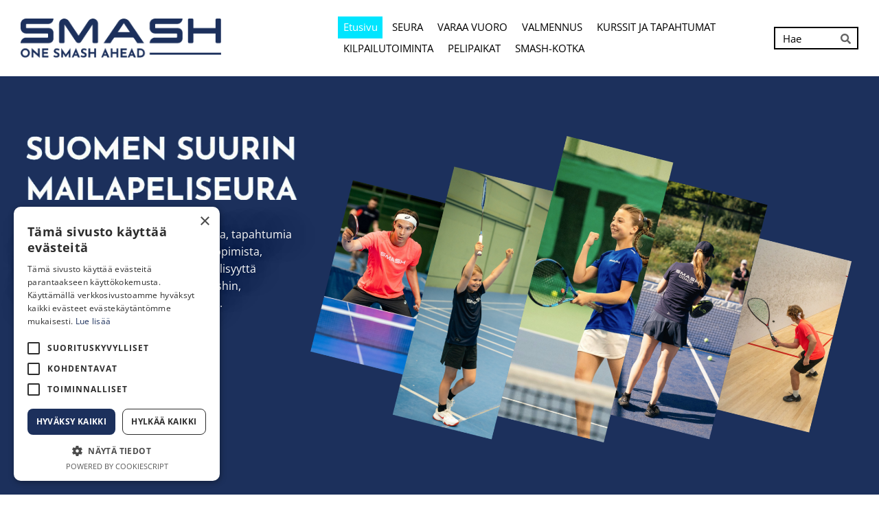

--- FILE ---
content_type: text/html; charset=utf-8
request_url: https://www.smash.fi/?E*O=1275&E216455O=2325&x216455=Select/List
body_size: 19083
content:
<!DOCTYPE html>
<html class="no-js" lang="fi">

<head>
  <title>Smash ry | Suomen suurin mailapeliseura</title>
  <meta charset="utf-8">
  <meta name="viewport" content="width=device-width,initial-scale=1.0">
  <link rel="preconnect" href="https://fonts.avoine.com" crossorigin>
  <link rel="preconnect" href="https://bin.yhdistysavain.fi" crossorigin>
  <script data-cookieconsent="ignore">
    document.documentElement.classList.replace('no-js', 'js')
  </script>
  
  <link href="https://fonts.avoine.com/fonts/josefin-sans/ya.css" rel="stylesheet" class="font-import"><link href="https://fonts.avoine.com/fonts/open-sans/ya.css" rel="stylesheet" class="font-import">
  <link rel="stylesheet" href="/@css/browsing-1.css?b1769602717s1727674977533">
  
<link rel="canonical" href="https://www.smash.fi/"><meta name="description" content="SUOMEN SUURIN MAILAPELISEURA"><link rel="image_src" href="https://bin.yhdistysavain.fi/1581857/z1CTQxtrN84ziHm5qcwe0b4q6S/suomensuurin.png"><link rel="icon" href="https://bin.yhdistysavain.fi/1581857/gIAdjFVxjZB3585UL0iE0ayYdT@32&#x3D;QJn9Chxoxr/SMASH%20-%20profiilikuva%20facebook.png" type="image/png" sizes="32x32"/><link rel="icon" href="https://bin.yhdistysavain.fi/1581857/gIAdjFVxjZB3585UL0iE0ayYdT@240&#x3D;CxHkaUGqb9/SMASH%20-%20profiilikuva%20facebook.png" type="image/png" sizes="240x240"/><meta itemprop="name" content="Etusivu"><meta itemprop="url" content="https://www.smash.fi/"><meta itemprop="image" content="https://bin.yhdistysavain.fi/1581857/z1CTQxtrN84ziHm5qcwe0b4q6S/suomensuurin.png"><meta name="google-site-verification" content="izEi2TZLlbOkr5SsrXWoP_UOcjMvHBpbjPsv74HBasc"><meta property="og:type" content="website"><meta property="og:title" content="Etusivu"><meta property="og:url" content="https://www.smash.fi/"><meta property="og:image" content="https://bin.yhdistysavain.fi/1581857/z1CTQxtrN84ziHm5qcwe0b4q6S/suomensuurin.png"><meta property="og:image:width" content="431"><meta property="og:image:height" content="101"><meta property="og:description" content="SUOMEN SUURIN MAILAPELISEURA"><meta property="og:site_name" content="Smash ry | Suomen suurin mailapeliseura"><meta name="twitter:card" content="summary_large_image"><meta name="twitter:title" content="Etusivu"><meta name="twitter:description" content="SUOMEN SUURIN MAILAPELISEURA"><meta name="twitter:image" content="https://bin.yhdistysavain.fi/1581857/z1CTQxtrN84ziHm5qcwe0b4q6S/suomensuurin.png"><link rel="preload" as="image" href="https://bin.yhdistysavain.fi/1581857/fj75SF4GC7YEZaJghpzG0_Qk3q/TAG-Line_logo_valkoinen.png">

  <head>
<!-- Google Tag Manager -->
<script>(function(w,d,s,l,i){w[l]=w[l]||[];w[l].push({'gtm.start':
new Date().getTime(),event:'gtm.js'});var f=d.getElementsByTagName(s)[0],
j=d.createElement(s),dl=l!='dataLayer'?'&l='+l:'';j.async=true;j.src=
'https://www.googletagmanager.com/gtm.js?id='+i+dl;f.parentNode.insertBefore(j,f);
})(window,document,'script','dataLayer','GTM-5M852LMX');</script>
<!-- End Google Tag Manager -->

</body>
<!-- Google Tag Manager (noscript) -->
<noscript><iframe src="https://www.googletagmanager.com/ns.html?id=GTM-5M852LMX"
height="0" width="0" style="display:none;visibility:hidden"></iframe></noscript>
<!-- End Google Tag Manager (noscript) -->

<link href="https://fonts.avoine.com/fonts/righteous/ya.css" rel="stylesheet" class="font-import">
<style>
header .zone-container {
  margin-top: 5%;
  margin-bottom: 2% !important;
}
header {
  padding-bottom: 2%;
}
.nav .nav__link {
  border-top: none;
  background: transparent;
  font-family: "Josefin Sans", sans-serif;
  text-shadow: none;
  color: #1c305c;
  font-weight: 600;
  text-transform: uppercase;
}
.nav .current-page > a, .nav .on-path.nav__depth-2 > a {
  border-radius: 0px;
  background: transparent;
  color: #fe4343;
}

.button.secondary, .widget-button.secondary {
  background: #1c305c;
  color: #00e5ff;
  border: solid 1px #00e5ff;
  margin-bottom: 15px;
}
.button, .widget-button {
  color: #1c305c;
  padding: 5%;
}
.d4-button--color-primary {
     color: #1c305c!important;
    background: #00e5ff;
}
h1, h2, h3 {
  font-weight: 500 !important;
  margin:2rem 0 .5rem 0 !important;
 
}
h3 {
    font-size: 2em;
    font-weight: 800 !important;
    font-family: "Righteous",sans-serif;
    letter-spacing: 0.05em;
}
header .zone-container {
  max-width: 98% !important;
}
a {
color: #C6502F;
}
aside nav ul .sub-nav__item ul .current-page>a {
    background-color: rgba(28,48,92,.2);
font-weight: 900!important;
}
aside .current-page.sub-nav__depth-3>a, aside .on-path.sub-nav__depth-3>a {
font-weight: 900!important;
}
blockquote {
    background: #ffffff;
border:3px solid #00e5ff !important;
color:#000000!important;
}
@media (max-width: 799px){
.nav .nav__link {
    border-top: 1px solid rgba(28, 48, 92, .05);
    background: rgba(245, 245, 245, 1)!important;
}
.nav .current-page > a, .nav .on-path.nav__depth-2 > a {
    background: rgba(245, 245, 245, 1)!important;
}
}
    .d4-button{
        font-size: 18px!important;
        font-weight: 900;
        padding: 0.5rem 1rem;
    }
@media (min-width: 800px) { 
    .d4-default .content {
        margin-top: -300px!important;
        padding: 6% 10% 8%;
    }
}
.d4-default .content {
    margin: -180px 0 0 -9.5%;
}
header {
    min-height: 10px!important;
}
</style>

  <script type="module" src="/@res/ssr-browsing/ssr-browsing.js?b1769602717"></script>
</head>

<body data-styles-page-id="1">
  
  
  <div id="app" class=""><a class="skip-link noindex" href="#start-of-content">Siirry sivun sisältöön</a><div class="bartender"><!----><div class="d4-mobile-bar noindex"><div class="d4-mobile-bar__col d4-mobile-bar__col--fill"><div class="d4-mobile-bar__item"><a class="d4-logo d4-logo--horizontal d4-logo--mobileBar noindex" href="/"><div class="d4-logo__image"></div><div class="d4-logo__textWrap"><span class="d4-logo__text">Smash ry - Suomen suurin mailapeliseura</span></div></a></div></div><div class="d4-mobile-bar__col"><button class="d4-mobile-bar__item d4-offcanvas-toggle" data-bartender-toggle="top"><span aria-hidden="true" class="icon d4-offcanvas-toggle__icon"><svg style="fill: currentColor; width: 17px; height: 17px" width="1792" height="1792" viewBox="0 0 1792 1792" xmlns="http://www.w3.org/2000/svg">
  <path d="M1664 1344v128q0 26-19 45t-45 19h-1408q-26 0-45-19t-19-45v-128q0-26 19-45t45-19h1408q26 0 45 19t19 45zm0-512v128q0 26-19 45t-45 19h-1408q-26 0-45-19t-19-45v-128q0-26 19-45t45-19h1408q26 0 45 19t19 45zm0-512v128q0 26-19 45t-45 19h-1408q-26 0-45-19t-19-45v-128q0-26 19-45t45-19h1408q26 0 45 19t19 45z"/>
</svg>
</span><span class="d4-offcanvas-toggle__text sr-only">Haku ja valikko</span></button></div><!----></div><div class="d4-canvas bartender__content"><header><div class="d4-background-layers"><div class="d4-background-layer d4-background-layer--brightness"></div><div class="d4-background-layer d4-background-layer--overlay"></div><div class="d4-background-layer d4-background-layer--fade"></div></div><div class="d4-header-wrapper"><div class="flex"><div class="flex__logo"><a class="d4-logo d4-logo--horizontal d4-logo--legacy noindex" href="/"><div class="d4-logo__image"></div><div class="d4-logo__textWrap"><span class="d4-logo__text">Smash ry - Suomen suurin mailapeliseura</span></div></a></div><div class="flex__nav"><nav class="d4-main-nav"><ul class="d4-main-nav__list" tabindex="-1"><!--[--><li class="d4-main-nav__item d4-main-nav__item--level-1 d4-main-nav__item--current"><a class="d4-main-nav__link" href="/" aria-current="page"><!----><span class="d4-main-nav__title">Etusivu</span><!----></a><!----></li><li class="d4-main-nav__item d4-main-nav__item--level-1 nav__item--has-children"><a class="d4-main-nav__link" href="/seura/" aria-current="false"><!----><span class="d4-main-nav__title">SEURA</span><!----></a><!----></li><li class="d4-main-nav__item d4-main-nav__item--level-1"><a class="d4-main-nav__link" href="/varaa-vuoro/" aria-current="false"><!----><span class="d4-main-nav__title">VARAA VUORO</span><!----></a><!----></li><li class="d4-main-nav__item d4-main-nav__item--level-1 nav__item--has-children"><a class="d4-main-nav__link" href="/valmennus/" aria-current="false"><!----><span class="d4-main-nav__title">VALMENNUS</span><!----></a><!----></li><li class="d4-main-nav__item d4-main-nav__item--level-1 nav__item--has-children"><a class="d4-main-nav__link" href="/kurssit-ja-tapahtumat/" aria-current="false"><!----><span class="d4-main-nav__title">KURSSIT JA TAPAHTUMAT</span><!----></a><!----></li><li class="d4-main-nav__item d4-main-nav__item--level-1 nav__item--has-children"><a class="d4-main-nav__link" href="/kilpailutoiminta/" aria-current="false"><!----><span class="d4-main-nav__title">KILPAILUTOIMINTA</span><!----></a><!----></li><li class="d4-main-nav__item d4-main-nav__item--level-1 nav__item--has-children"><a class="d4-main-nav__link" href="/pelipaikat/" aria-current="false"><!----><span class="d4-main-nav__title">PELIPAIKAT</span><!----></a><!----></li><li class="d4-main-nav__item d4-main-nav__item--level-1 nav__item--has-children"><a class="d4-main-nav__link" href="/smash-kotka/" aria-current="false"><!----><span class="d4-main-nav__title">SMASH-KOTKA</span><!----></a><!----></li><!--]--></ul></nav><form action="/@search" method="get" class="d4-theme-search noindex d4-theme-search--header"><div class="d4-theme-search__field d4-theme-search__field--query"><label for="search-desktop-q" class="d4-theme-search__label sr-only">Haku</label><input class="d4-theme-search__input" type="search" id="search-desktop-q" name="q" placeholder="Hae" autocomplete="off" required><button class="d4-theme-search__submit" type="submit"><span aria-hidden="true" class="icon d4-theme-search__icon"><svg style="fill: currentColor; width: 12px; height: 12px" xmlns="http://www.w3.org/2000/svg" viewBox="0 0 512 512"><path d="M505 442.7L405.3 343c-4.5-4.5-10.6-7-17-7H372c27.6-35.3 44-79.7 44-128C416 93.1 322.9 0 208 0S0 93.1 0 208s93.1 208 208 208c48.3 0 92.7-16.4 128-44v16.3c0 6.4 2.5 12.5 7 17l99.7 99.7c9.4 9.4 24.6 9.4 33.9 0l28.3-28.3c9.4-9.4 9.4-24.6.1-34zM208 336c-70.7 0-128-57.2-128-128 0-70.7 57.2-128 128-128 70.7 0 128 57.2 128 128 0 70.7-57.2 128-128 128z"></path></svg>
</span><span class="sr-only">Hae</span></button></div></form></div></div></div><!--[--><div class="d4-canvas-wrapper" id="start-of-content"><div class="zone-container"><div class="zone" data-zone-id="10header"><!----><!--[--><!--[--><div id="wc-JXxqdjLv56XTEpcWGmcp" class="grid"><!----><!----><!--[--><div class="col col--20 col--first"><!--[--><div class="widget-container" id="wc-yvMYDzAoKKodBpj7EvsU"><div id="widget-yvMYDzAoKKodBpj7EvsU" class="widget widget-image"><!--[--><figure class="widget-image__figure"><div class="d4-image-container" style="max-width:431px;"><div style="padding-bottom:23.4338747099768%;"><img src="https://bin.yhdistysavain.fi/1581857/z1CTQxtrN84ziHm5qcwe0b4q6S/suomensuurin.png" width="431" height="101" alt></div></div><!----></figure><!--]--></div></div><div class="widget-container" id="wc-55KAEOMO1G35AVw4e7NH"><div id="widget-55KAEOMO1G35AVw4e7NH" class="widget widget-text"><!--[--><div><p><br /></p><p>Korkealaatuista valmennusta, kursseja, tapahtumia ja kilpailutoimintaa sekä elinikäistä oppimista, liikkumisen iloa ja innostavaa yhteisöllisyyttä tenniksen, padelin, sulkapallon, squashin, pöytätenniksen ja racketlonin parissa.</p></div><!--]--></div></div><div class="widget-container" id="wc-nikmnMNhXlgWp2NNcbK8"><div id="widget-nikmnMNhXlgWp2NNcbK8" class="widget widget-spacer" style="padding-bottom:5%;"><!--[--><!--]--></div></div><div class="widget-container" id="wc-bY8yDgHWQLj00bZFXouF"><div id="widget-bY8yDgHWQLj00bZFXouF" class="widget widget-calltoaction"><!--[--><a href="https://smash.play.fi" class="d4-button d4-button--spacing-normal d4-button--color-primary d4-button--icon-left d4-button--context-website d4-button--text-center" style="" aria-disabled="false" target="_blank"><div class="d4-button__content"><!----><span class="d4-button__text">Varaa kenttävuoro</span></div><!----><!----></a><!--]--></div></div><div class="widget-container" id="wc-rw0wPRL37fkJlY5946ky"><div id="widget-rw0wPRL37fkJlY5946ky" class="widget widget-spacer" style="padding-bottom:5%;"><!--[--><!--]--></div></div><div class="widget-container" id="wc-o7CEPpBh1GYQwJuNvZLr"><div id="widget-o7CEPpBh1GYQwJuNvZLr" class="widget widget-calltoaction"><!--[--><a href="/seura/" class="d4-button d4-button--spacing-normal d4-button--color-primary d4-button--icon-left d4-button--context-website d4-button--text-center" style="" aria-disabled="false"><div class="d4-button__content"><!----><span class="d4-button__text">Lue lisää - SMASH</span></div><!----><!----></a><!--]--></div></div><!--]--></div><div class="col col--40 col--last"><!--[--><div class="widget-container" id="wc-jHFhdtVPXz8LXnMNIae0"><div id="widget-jHFhdtVPXz8LXnMNIae0" class="widget widget-image"><!--[--><figure class="widget-image__figure"><div class="d4-image-container" style="max-width:1920px;"><div style="padding-bottom:56.25%;"><img src="https://bin.yhdistysavain.fi/1581857/9YnQSSbQH1w3hf5MEJYi0_QkJr@1000=C2TU3B2xF5/kaikki_lajit_hero.png" srcset="https://bin.yhdistysavain.fi/1581857/9YnQSSbQH1w3hf5MEJYi0_QkJr@500=Jac8tWoxo5/kaikki_lajit_hero.png 500w, https://bin.yhdistysavain.fi/1581857/9YnQSSbQH1w3hf5MEJYi0_QkJr@1000=C2TU3B2xF5/kaikki_lajit_hero.png 1000w, https://bin.yhdistysavain.fi/1581857/9YnQSSbQH1w3hf5MEJYi0_QkJr@1500=3oOEIxymxk/kaikki_lajit_hero.png 1500w, https://bin.yhdistysavain.fi/1581857/9YnQSSbQH1w3hf5MEJYi0_QkJr/kaikki_lajit_hero.png 1920w" width="1920" height="1080" alt></div></div><!----></figure><!--]--></div></div><!--]--></div><!--]--></div><!--]--><!--]--><!----></div><!----></div></div><!--]--></header><div class="d4-canvas-wrapper"><div class="content"><main role="main"><div class="zone-container"><div class="zone" data-zone-id="50main"><!----><!--[--><!--[--><div class="widget-container" id="wc-GZmUwUgqkHMzTBlHeOKL"><div id="widget-GZmUwUgqkHMzTBlHeOKL" class="widget widget-spacer" style="padding-bottom:2%;"><!--[--><!--]--></div></div><!--]--><!--[--><div class="widget-container" id="wc-kqXFhz0iL8hkP9RWfvkI"><div id="widget-kqXFhz0iL8hkP9RWfvkI" class="widget widget-text"><!--[--><div><h1 style="text-align:center"><strong>OPI JA PELAA MAILAPELEJÄ</strong></h1></div><!--]--></div></div><!--]--><!--[--><div class="widget-container" id="wc-UQ2R1MVlGNuCOPCaD1qJ"><div id="widget-UQ2R1MVlGNuCOPCaD1qJ" class="widget widget-spacer" style="padding-bottom:2%;"><!--[--><!--]--></div></div><!--]--><!--[--><div id="wc-jqWeVO8Hd87hlcfAorYN" class="grid"><!----><!----><!--[--><div class="col col--30 col--first"><!--[--><div class="widget-container" id="wc-jPSh3DHTKu7yBitQwcxo"><div id="widget-jPSh3DHTKu7yBitQwcxo" class="widget widget-image"><!--[--><figure class="widget-image__figure"><div class="d4-image-container" style="max-width:132px;"><a href="/valmennus/" aria-label="Siirry sivulle /valmennus/" style="padding-bottom:62.121212121212125%;"><img src="https://bin.yhdistysavain.fi/1581857/sHcJmDrVBQnPakbPe2ur0_QjkK/PORUKKA.png" width="132" height="82" alt></a></div><!----></figure><!--]--></div></div><div class="widget-container" id="wc-syvnkjPcPPUiLtHZqEkC"><div id="widget-syvnkjPcPPUiLtHZqEkC" class="widget widget-spacer" style="padding-bottom:4%;"><!--[--><!--]--></div></div><div class="widget-container" id="wc-OOtd6mQSjOqRDcbxcmkW"><div id="widget-OOtd6mQSjOqRDcbxcmkW" class="widget widget-text"><!--[--><div><h2 style="text-align:center"><a href="/valmennus/" rel="noopener"><strong>Valmennus</strong></a></h2></div><!--]--></div></div><div class="widget-container" id="wc-IvFrb18qyI66NqByyJ0h"><div id="widget-IvFrb18qyI66NqByyJ0h" class="widget widget-spacer" style="padding-bottom:5%;"><!--[--><!--]--></div></div><div class="widget-container" id="wc-GW3gEkkL40hMIRcYF4R5"><div id="widget-GW3gEkkL40hMIRcYF4R5" class="widget widget-image"><!--[--><figure class="widget-image__figure"><div class="d4-image-container" style="max-width:132px;"><a href="/kurssit-ja-tapahtumat/" aria-label="Siirry sivulle /kurssit-ja-tapahtumat/" style="padding-bottom:62.121212121212125%;"><img src="https://bin.yhdistysavain.fi/1581857/DCwEIQyQr1CfsxUxWCls0_QjkS/KALENTERI.png" width="132" height="82" alt></a></div><!----></figure><!--]--></div></div><div class="widget-container" id="wc-CJi5zPlVFMDlI8Yhf9qZ"><div id="widget-CJi5zPlVFMDlI8Yhf9qZ" class="widget widget-spacer" style="padding-bottom:4%;"><!--[--><!--]--></div></div><div class="widget-container" id="wc-Poj01aaOeJO9P3cA9OAZ"><div id="widget-Poj01aaOeJO9P3cA9OAZ" class="widget widget-text"><!--[--><div><h2 style="text-align:center"><a href="/kurssit-ja-tapahtumat/" rel="noopener"><strong>Kurssit ja tapahtumat</strong></a></h2></div><!--]--></div></div><!--]--></div><div class="col col--30 col--last"><!--[--><div class="widget-container" id="wc-urhnPW8K4EIkmoARxPMe"><div id="widget-urhnPW8K4EIkmoARxPMe" class="widget widget-image"><!--[--><figure class="widget-image__figure"><div class="d4-image-container" style="max-width:132px;"><a href="/kilpailutoiminta/" aria-label="Siirry sivulle /kilpailutoiminta/" style="padding-bottom:62.121212121212125%;"><img src="https://bin.yhdistysavain.fi/1581857/zT5mJhcurMQiTpWL61ZM0_mT61/KILPAILUTOIMINTA2.png" width="132" height="82" alt></a></div><!----></figure><!--]--></div></div><div class="widget-container" id="wc-98AhhM9uo0DSuu4qqFbZ"><div id="widget-98AhhM9uo0DSuu4qqFbZ" class="widget widget-spacer" style="padding-bottom:4%;"><!--[--><!--]--></div></div><div class="widget-container" id="wc-JttT3ArylAGl07YwBlkx"><div id="widget-JttT3ArylAGl07YwBlkx" class="widget widget-text"><!--[--><div><h2 style="text-align:center"><a href="/kilpailutoiminta/" rel="noopener"><strong>Kilpailutoiminta</strong></a></h2></div><!--]--></div></div><div class="widget-container" id="wc-qC1ADLDqP21kCTQSfpfl"><div id="widget-qC1ADLDqP21kCTQSfpfl" class="widget widget-spacer" style="padding-bottom:5%;"><!--[--><!--]--></div></div><div class="widget-container" id="wc-aUE2mtqg0fp7RbC0tGsa"><div id="widget-aUE2mtqg0fp7RbC0tGsa" class="widget widget-image"><!--[--><figure class="widget-image__figure"><div class="d4-image-container" style="max-width:132px;"><a href="/pelipaikat/" aria-label="Siirry sivulle /pelipaikat/" style="padding-bottom:62.121212121212125%;"><img src="https://bin.yhdistysavain.fi/1581857/d9sXetXbzCK3znnQy3830_Qjkd/SIJAINTI.png" width="132" height="82" alt></a></div><!----></figure><!--]--></div></div><div class="widget-container" id="wc-2vbBIuwgDvtfPOFdW28F"><div id="widget-2vbBIuwgDvtfPOFdW28F" class="widget widget-spacer" style="padding-bottom:4%;"><!--[--><!--]--></div></div><div class="widget-container" id="wc-m388DipUCJDCFX1VABMq"><div id="widget-m388DipUCJDCFX1VABMq" class="widget widget-text"><!--[--><div><h2 style="text-align:center"><a href="/pelipaikat/" rel="noopener"><strong>Pelipaikat</strong></a></h2></div><!--]--></div></div><!--]--></div><!--]--></div><!--]--><!--[--><div class="widget-container" id="wc-XkVIVVROkSUNoVTIvnlu"><div id="widget-XkVIVVROkSUNoVTIvnlu" class="widget widget-spacer" style="padding-bottom:2%;"><!--[--><!--]--></div></div><!--]--><!--[--><div id="wc-PHo2KvjEQdHX77wPkCuo" class="grid"><!----><!----><!--[--><div class="col col--20 col--first"><!--[--><div class="widget-container" id="wc-OxFIMFTc3PAHikDphfG8"><div id="widget-OxFIMFTc3PAHikDphfG8" class="widget widget-image"><!--[--><figure class="widget-image__figure"><div class="d4-image-container" style="max-width:1080px;"><div style="padding-bottom:100%;"><img data-src="https://bin.yhdistysavain.fi/1581857/AT4XmO397TKWlMaURMl70c_8hi/IG%20POSTAUS%20(5).png" data-srcset="https://bin.yhdistysavain.fi/1581857/AT4XmO397TKWlMaURMl70c_8hi@500=jnwItNcMlx/IG%20POSTAUS%20(5).png 500w, https://bin.yhdistysavain.fi/1581857/AT4XmO397TKWlMaURMl70c_8hi/IG%20POSTAUS%20(5).png 1080w" width="1080" height="1080" alt></div></div><!----></figure><!--]--></div></div><!--]--></div><div class="col col--40 col--last"><!--[--><div class="widget-container" id="wc-NnFOYfqZLaPCdhMxH5gj"><div id="widget-NnFOYfqZLaPCdhMxH5gj" class="widget widget-text"><!--[--><div><h2 style="text-align:center"><strong>TULE MUKAAN MAILAPELIVALMENNUKSEEN!</strong></h2></div><!--]--></div></div><div class="widget-container" id="wc-I6aGJlYZDgUA70JcY6nc"><div id="widget-I6aGJlYZDgUA70JcY6nc" class="widget widget-spacer" style="padding-bottom:5%;"><!--[--><!--]--></div></div><div class="widget-container" id="wc-i61pd15o31u76561Ij32"><div id="widget-i61pd15o31u76561Ij32" class="widget widget-text"><!--[--><div><p style="text-align:center"><strong>Kaudella 2025–2026 tarjoamme viikoittaista valmennusta tenniksen, padelin, sulkapallon ja pöytätenniksen parissa!</strong></p><p style="text-align:center">Toiminnassamme on tarjontaa kaiken tasoisille mailapelaajille – niin aloittelijoille kuin kokeneemmillekin, lapsille ja aikuisille.</p><p style="text-align:center">Valitse lajisi sekä paikkakuntasi ja ilmoittaudu mukaan valmennukseen!</p></div><!--]--></div></div><div class="widget-container" id="wc-MNcuzpVPgcGV4vpefZql"><div id="widget-MNcuzpVPgcGV4vpefZql" class="widget widget-spacer" style="padding-bottom:5%;"><!--[--><!--]--></div></div><div class="widget-container" id="wc-W54gZWQMI1yNePC0gdrS"><div id="widget-W54gZWQMI1yNePC0gdrS" class="widget widget-calltoaction widget-calltoaction--center"><!--[--><a href="/valmennus/" class="d4-button d4-button--spacing-normal d4-button--color-secondary d4-button--icon-left d4-button--context-website d4-button--text-center" style="" aria-disabled="false"><div class="d4-button__content"><!----><span class="d4-button__text">TUTUSTU SMASHIN VALMENNUSTOIMINTAAN</span></div><!----><!----></a><!--]--></div></div><!--]--></div><!--]--></div><!--]--><!--[--><div class="widget-container" id="wc-LtrYwmpSI5WWW6NzjZbg"><div id="widget-LtrYwmpSI5WWW6NzjZbg" class="widget widget-text"><!--[--><div><h1 style="text-align:center"><strong>TUOREIMMAT UUTISET</strong></h1></div><!--]--></div></div><!--]--><!--[--><div class="widget-container" id="wc-eHaCRBMKQUwWXNWZkeAJ"><div id="widget-eHaCRBMKQUwWXNWZkeAJ" class="widget widget-spacer" style="padding-bottom:2%;"><!--[--><!--]--></div></div><!--]--><!--[--><div class="widget-container" id="wc-lUxC7sUdDHm7Yh6GzrV8"><div id="widget-lUxC7sUdDHm7Yh6GzrV8" class="widget widget-news"><!--[--><div class="widget-news-articles-grid"><div class="widget-news-articles-grid-wrapper"><!--[--><a href="/uutiset/smash-tukisaatio-2025/" class="d4-widget-news-article"><div class="d4-widget-news-article-image"><img src="https://bin.yhdistysavain.fi/1581857/9i3s9UbWBELEUZgTwonr0dQqDH@1000=kuWS6SUReX/Smash%20Tukis%C3%A4%C3%A4ti%C3%B6%20my%C3%B6nsi%20yhteisty%C3%B6kumppaneidensa%20kanssa%20enn%C3%A4tykselliset%20151%20832%20%E2%82%AC%20tukea%20Smash%20ryn%20mailapelaajille%20vuonna%202025.png" srcset="https://bin.yhdistysavain.fi/1581857/9i3s9UbWBELEUZgTwonr0dQqDH@500=V1Px51wMsQ/Smash%20Tukis%C3%A4%C3%A4ti%C3%B6%20my%C3%B6nsi%20yhteisty%C3%B6kumppaneidensa%20kanssa%20enn%C3%A4tykselliset%20151%20832%20%E2%82%AC%20tukea%20Smash%20ryn%20mailapelaajille%20vuonna%202025.png 500w, https://bin.yhdistysavain.fi/1581857/9i3s9UbWBELEUZgTwonr0dQqDH@1000=kuWS6SUReX/Smash%20Tukis%C3%A4%C3%A4ti%C3%B6%20my%C3%B6nsi%20yhteisty%C3%B6kumppaneidensa%20kanssa%20enn%C3%A4tykselliset%20151%20832%20%E2%82%AC%20tukea%20Smash%20ryn%20mailapelaajille%20vuonna%202025.png 1000w" width="4000" height="2667" alt></div><div class="d4-widget-news-article-content"><h3 class="d4-arrow-heading d4-arrow-heading--forceBreak d4-widget-news-article-heading"><!--[--><!--]--> Smash Tukisäätiö keräsi ennätyssumman vuonna 2025 ja harjoittelutuen haku vuodelle 2026 on käynnissä! <span aria-hidden="true" class="icon d4-arrow-heading__caret"><svg style="fill: currentColor; width: 16px; height: 16px" width="1792" height="1792" viewBox="0 0 1792 1792" xmlns="http://www.w3.org/2000/svg">
  <path d="M1152 896q0 26-19 45l-448 448q-19 19-45 19t-45-19-19-45v-896q0-26 19-45t45-19 45 19l448 448q19 19 19 45z" fill="currentColor"/>
</svg>
</span></h3><p class="d4-widget-news-article-date">20.1.2026</p><p class="d4-widget-news-article-description">Vuonna 2025 Smash Tukisäätiö tuki mailapelaajia ennätyksellisellä 151 832,15 eurolla. Tuen määrä kasvoi yli 50 000 eurolla edellisvuoteen verrattuna, ja samalla rikottiin ensimmäistä kertaa 100 000…</p></div></a><a href="/uutiset/smash-kahmi-mitaleja-urakalla/" class="d4-widget-news-article"><div class="d4-widget-news-article-image"><img src="https://bin.yhdistysavain.fi/1581857/UbSzhcpPrVXX54F7s4YS0dQXzH@1000=URg12EGx8I/616461073_1518175499827695_2749595809265142960_n.jpg" srcset="https://bin.yhdistysavain.fi/1581857/UbSzhcpPrVXX54F7s4YS0dQXzH@500=NxGrN0s1Ax/616461073_1518175499827695_2749595809265142960_n.jpg 500w, https://bin.yhdistysavain.fi/1581857/UbSzhcpPrVXX54F7s4YS0dQXzH@1000=URg12EGx8I/616461073_1518175499827695_2749595809265142960_n.jpg 1000w" width="1638" height="1090" alt></div><div class="d4-widget-news-article-content"><h3 class="d4-arrow-heading d4-arrow-heading--forceBreak d4-widget-news-article-heading"><!--[--><!--]--> Smash kahmi mitaleja urakalla pöytätenniksen U21- sekä A-luokan suomenmestaruuskilpailuissa 17.–18.1.2026 <span aria-hidden="true" class="icon d4-arrow-heading__caret"><svg style="fill: currentColor; width: 16px; height: 16px" width="1792" height="1792" viewBox="0 0 1792 1792" xmlns="http://www.w3.org/2000/svg">
  <path d="M1152 896q0 26-19 45l-448 448q-19 19-45 19t-45-19-19-45v-896q0-26 19-45t45-19 45 19l448 448q19 19 19 45z" fill="currentColor"/>
</svg>
</span></h3><p class="d4-widget-news-article-date">19.1.2026</p><p class="d4-widget-news-article-description">Raportti: Anton Mäkinen Smash Center kuhisi pöytätennisväkeä viime viikonloppuna 17.–18.1.2026, kun vuoden ensimmäiset SM-mitalit olivat jaossa alle 21-vuotiaille sekä A-luokan pelaajille. Lauantaina…</p></div></a><a href="/uutiset/uutta-kuntosaliharjoittelun-peruste/" class="d4-widget-news-article"><div class="d4-widget-news-article-image"><img src="https://bin.yhdistysavain.fi/1581857/CHHkDeNsCMH6a1yC90HZ0dOyF8/Uutisten%20kuva%20940x621%20(5)_pun.png" srcset="https://bin.yhdistysavain.fi/1581857/CHHkDeNsCMH6a1yC90HZ0dOyF8@500=iBJ56NwHPn/Uutisten%20kuva%20940x621%20(5)_pun.png 500w, https://bin.yhdistysavain.fi/1581857/CHHkDeNsCMH6a1yC90HZ0dOyF8/Uutisten%20kuva%20940x621%20(5)_pun.png 940w" width="940" height="621" alt></div><div class="d4-widget-news-article-content"><h3 class="d4-arrow-heading d4-arrow-heading--forceBreak d4-widget-news-article-heading"><!--[--><!--]--> Uutta: Kuntosaliharjoittelun perusteet ohjatusti <span aria-hidden="true" class="icon d4-arrow-heading__caret"><svg style="fill: currentColor; width: 16px; height: 16px" width="1792" height="1792" viewBox="0 0 1792 1792" xmlns="http://www.w3.org/2000/svg">
  <path d="M1152 896q0 26-19 45l-448 448q-19 19-45 19t-45-19-19-45v-896q0-26 19-45t45-19 45 19l448 448q19 19 19 45z" fill="currentColor"/>
</svg>
</span></h3><p class="d4-widget-news-article-date">12.1.2026</p><p class="d4-widget-news-article-description">Nyt sinulla on mahdollisuus tutustua kuntosaliharjoitteluun matalalla kynnyksellä ammattilaisen opastuksessa ja edullisesti! Personal Trainer Minna Marjamäki tutustuttaa turvalliseen saliharjoitteluun…</p></div></a><a href="/uutiset/pelivuoroja-puoleen-hintaan/" class="d4-widget-news-article"><div class="d4-widget-news-article-image"><img src="https://bin.yhdistysavain.fi/1581857/z2jITrfRsVPAslPWmXAf0dMc4B/Kev%C3%A4tale%202026_kotisivujen%20uutisen%20kuva_T%C3%84M%C3%84.png" srcset="https://bin.yhdistysavain.fi/1581857/z2jITrfRsVPAslPWmXAf0dMc4B@500=eIulSvWhJ5/Kev%C3%A4tale%202026_kotisivujen%20uutisen%20kuva_T%C3%84M%C3%84.png 500w, https://bin.yhdistysavain.fi/1581857/z2jITrfRsVPAslPWmXAf0dMc4B/Kev%C3%A4tale%202026_kotisivujen%20uutisen%20kuva_T%C3%84M%C3%84.png 940w" width="940" height="571" alt></div><div class="d4-widget-news-article-content"><h3 class="d4-arrow-heading d4-arrow-heading--forceBreak d4-widget-news-article-heading"><!--[--><!--]--> Pelivuoroja puoleen hintaan <span aria-hidden="true" class="icon d4-arrow-heading__caret"><svg style="fill: currentColor; width: 16px; height: 16px" width="1792" height="1792" viewBox="0 0 1792 1792" xmlns="http://www.w3.org/2000/svg">
  <path d="M1152 896q0 26-19 45l-448 448q-19 19-45 19t-45-19-19-45v-896q0-26 19-45t45-19 45 19l448 448q19 19 19 45z" fill="currentColor"/>
</svg>
</span></h3><p class="d4-widget-news-article-date">7.1.2026</p><p class="d4-widget-news-article-description">Smash Center – vuoroja puoleen hintaan: Arki-illan viimeinen tunti -50% – tennis, sulkapallo, padel, pingis, squash: - ma-to klo 22-23 -50% - pe klo 21-22 -50% Lauantai-illat klo 19 jälkeen -50%:…</p></div></a><a href="/uutiset/smashilla-vahva-edustus-naisten-poy/" class="d4-widget-news-article"><div class="d4-widget-news-article-image"><img src="https://bin.yhdistysavain.fi/1581857/8fAdIhfeKM7scvPqNCns0dMBkk@1000=7ymA1KLP4T/Naisten%20pingisliiga.jpg" srcset="https://bin.yhdistysavain.fi/1581857/8fAdIhfeKM7scvPqNCns0dMBkk@500=Vsf5tJCGqZ/Naisten%20pingisliiga.jpg 500w, https://bin.yhdistysavain.fi/1581857/8fAdIhfeKM7scvPqNCns0dMBkk@1000=7ymA1KLP4T/Naisten%20pingisliiga.jpg 1000w" width="1600" height="1200" alt></div><div class="d4-widget-news-article-content"><h3 class="d4-arrow-heading d4-arrow-heading--forceBreak d4-widget-news-article-heading"><!--[--><!--]--> Smashilla vahva edustus naisten pöytätennissarjoissa <span aria-hidden="true" class="icon d4-arrow-heading__caret"><svg style="fill: currentColor; width: 16px; height: 16px" width="1792" height="1792" viewBox="0 0 1792 1792" xmlns="http://www.w3.org/2000/svg">
  <path d="M1152 896q0 26-19 45l-448 448q-19 19-45 19t-45-19-19-45v-896q0-26 19-45t45-19 45 19l448 448q19 19 19 45z" fill="currentColor"/>
</svg>
</span></h3><p class="d4-widget-news-article-date">6.1.2026</p><p class="d4-widget-news-article-description">Smashin joukkueet sankoin joukoin mukana naisten sarjaotteluissa! Pöytätennisvuosi laitettiin kerralla kunnolla käyntiin, kun naiset ottivat alkuvuoden kisakunnoistaan mittaa Ruskeasuon…</p></div></a><a href="/uutiset/anton-makinen-poytatenniksen-vastuu/" class="d4-widget-news-article d4-widget-news-article-last"><div class="d4-widget-news-article-image"><img src="https://bin.yhdistysavain.fi/1581857/pWwKgIJy75KUeigCWJme0dJq_1@1000=Jo5MnMizHW/Anton.jpg" srcset="https://bin.yhdistysavain.fi/1581857/pWwKgIJy75KUeigCWJme0dJq_1@500=OnD0PTbBqJ/Anton.jpg 500w, https://bin.yhdistysavain.fi/1581857/pWwKgIJy75KUeigCWJme0dJq_1@1000=Jo5MnMizHW/Anton.jpg 1000w" width="4000" height="2667" alt></div><div class="d4-widget-news-article-content"><h3 class="d4-arrow-heading d4-arrow-heading--forceBreak d4-widget-news-article-heading"><!--[--><!--]--> Anton Mäkinen pöytätenniksen valmennusvastaavaksi <span aria-hidden="true" class="icon d4-arrow-heading__caret"><svg style="fill: currentColor; width: 16px; height: 16px" width="1792" height="1792" viewBox="0 0 1792 1792" xmlns="http://www.w3.org/2000/svg">
  <path d="M1152 896q0 26-19 45l-448 448q-19 19-45 19t-45-19-19-45v-896q0-26 19-45t45-19 45 19l448 448q19 19 19 45z" fill="currentColor"/>
</svg>
</span></h3><p class="d4-widget-news-article-date">30.12.2025</p><p class="d4-widget-news-article-description">Smashin pöytätenniksen valmennusvastaava vaihtuu vuoteen 2026 lähtiessä: Anton Mäkinen aloittaa 2.1.2026. Anton on Smashiläisille jo tuttu hahmo – Anton on toiminut seuran edustusjoukkueen…</p></div></a><!--]--></div><div class="d4-widget-news-article-more-news"><a href="/uutiset/">Aiempia uutisia</a><!----><!----></div></div><!--]--></div></div><!--]--><!--[--><div class="widget-container" id="wc-3nRfcpIE7lbaqiYPwiWc"><div id="widget-3nRfcpIE7lbaqiYPwiWc" class="widget widget-spacer" style="padding-bottom:2%;"><!--[--><!--]--></div></div><!--]--><!--[--><div class="widget-container" id="wc-ocUecUpU0oCdWy4tTmty"><div id="widget-ocUecUpU0oCdWy4tTmty" class="widget widget-text"><!--[--><div><h1 style="text-align:center"><strong>TUTUSTU RYHMÄVALMENNUKSEEN</strong></h1></div><!--]--></div></div><!--]--><!--[--><div class="widget-container" id="wc-MsIwkXbNvuWl0y2pFYte"><div id="widget-MsIwkXbNvuWl0y2pFYte" class="widget widget-spacer" style="padding-bottom:2%;"><!--[--><!--]--></div></div><!--]--><!--[--><div id="wc-WmiNR3clBEhnVLzbuRTt" class="grid"><!----><!----><!--[--><div class="col col--20 col--first"><!--[--><div class="widget-container" id="wc-ehFXiytUZh5p9Ll5eCCZ"><div id="widget-ehFXiytUZh5p9Ll5eCCZ" class="widget widget-image"><!--[--><figure class="widget-image__figure"><div class="d4-image-container" style="max-width:400px;"><a href="/valmennus/tennis/" aria-label="Siirry sivulle /valmennus/tennis/" style="padding-bottom:109.25%;"><img data-src="https://bin.yhdistysavain.fi/1581857/COHOW3xOaFbcA7uNYKyn0_T33R/tennis.png" width="400" height="437" alt></a></div><!----></figure><!--]--></div></div><div class="widget-container" id="wc-7CizVr2j7UoWVzhRN7iC"><div id="widget-7CizVr2j7UoWVzhRN7iC" class="widget widget-image"><!--[--><figure class="widget-image__figure"><div class="d4-image-container" style="max-width:400px;"><a href="/valmennus/padelvalmennus-helsinki/" aria-label="Siirry sivulle /valmennus/padelvalmennus-helsinki/" style="padding-bottom:110%;"><img data-src="https://bin.yhdistysavain.fi/1581857/MHdPdhS4UV4T4Z2EnoYY0_T37Q/padel.png" width="400" height="440" alt></a></div><!----></figure><!--]--></div></div><!--]--></div><div class="col col--20"><!--[--><div class="widget-container" id="wc-MpRiEe6hzhTRlpwiql3g"><div id="widget-MpRiEe6hzhTRlpwiql3g" class="widget widget-image"><!--[--><figure class="widget-image__figure"><div class="d4-image-container" style="max-width:400px;"><a href="/valmennus/sulkapallovalmennus-helsinki/" aria-label="Siirry sivulle /valmennus/sulkapallovalmennus-helsinki/" style="padding-bottom:109.25%;"><img data-src="https://bin.yhdistysavain.fi/1581857/AHWz860HbMfVtAvtLws70_T35p/sulkapallo.png" width="400" height="437" alt></a></div><!----></figure><!--]--></div></div><div class="widget-container" id="wc-FwpTLgPQzNYNRMDVw7OY"><div id="widget-FwpTLgPQzNYNRMDVw7OY" class="widget widget-image"><!--[--><figure class="widget-image__figure"><div class="d4-image-container" style="max-width:401px;"><a href="/valmennus/squashvalmennus-helsinki/" aria-label="Siirry sivulle /valmennus/squashvalmennus-helsinki/" style="padding-bottom:108.97755610972568%;"><img data-src="https://bin.yhdistysavain.fi/1581857/Ard5P0t8tIvCOQzHjSkb0_T33h/squash.png" width="401" height="437" alt></a></div><!----></figure><!--]--></div></div><!--]--></div><div class="col col--20 col--last"><!--[--><div class="widget-container" id="wc-KF6LAxsMKZWwkFRPfVQL"><div id="widget-KF6LAxsMKZWwkFRPfVQL" class="widget widget-image"><!--[--><figure class="widget-image__figure"><div class="d4-image-container" style="max-width:400px;"><a href="/valmennus/poytatennisvalmennus-helsinki/" aria-label="Siirry sivulle /valmennus/poytatennisvalmennus-helsinki/" style="padding-bottom:109.25%;"><img data-src="https://bin.yhdistysavain.fi/1581857/YOXhfbIBCHP2kQZnGMk60_T36L/pingis.png" width="400" height="437" alt></a></div><!----></figure><!--]--></div></div><div class="widget-container" id="wc-hxEo4Q5xkzeycuig2R4H"><div id="widget-hxEo4Q5xkzeycuig2R4H" class="widget widget-image"><!--[--><figure class="widget-image__figure"><div class="d4-image-container" style="max-width:400px;"><a href="/valmennus/racketlonvalmennus-helsinki/" aria-label="Siirry sivulle /valmennus/racketlonvalmennus-helsinki/" style="padding-bottom:109.25%;"><img data-src="https://bin.yhdistysavain.fi/1581857/EVIYC5VzyaUJB3hxTlGh0a4Dwj/racketlon.png" width="400" height="437" alt></a></div><!----></figure><!--]--></div></div><!--]--></div><!--]--></div><!--]--><!--[--><div id="wc-rO5cUF9q1hU3CKMBg87G" class="grid"><!----><!----><!--[--><div class="col col--40 col--first"><!--[--><div class="widget-container" id="wc-iU2Ax8eay3VG7pVvEnFe"><div id="widget-iU2Ax8eay3VG7pVvEnFe" class="widget widget-spacer" style="padding-bottom:5%;"><!--[--><!--]--></div></div><div class="widget-container" id="wc-9FG5fs28nilCm81ehra3"><div id="widget-9FG5fs28nilCm81ehra3" class="widget widget-image"><!--[--><figure class="widget-image__figure"><div class="d4-image-container" style="max-width:645px;"><div style="padding-bottom:15.03875968992248%;"><img data-src="https://bin.yhdistysavain.fi/1581857/0nM0Ig4lzUqrP0icIyyd0a4E7u/junioriteksti.png" width="645" height="97" alt></div></div><!----></figure><!--]--></div></div><div class="widget-container" id="wc-yVe3MyKEfrbrDrHmrmY5"><div id="widget-yVe3MyKEfrbrDrHmrmY5" class="widget widget-text"><!--[--><div><h2 style="text-align:center">Smashin juniorivalmennus on 2-18 -vuotiaille lapsille ja nuorille suunnattua toimintaa tenniksen, sulkapallon, padelin, pöytätenniksen, squashin ja racketlonin parissa.  </h2></div><!--]--></div></div><div class="widget-container" id="wc-xmjNURVqUUbxFRYPbUhr"><div id="widget-xmjNURVqUUbxFRYPbUhr" class="widget widget-spacer" style="padding-bottom:5%;"><!--[--><!--]--></div></div><div class="widget-container" id="wc-OzJlTjLGQLiSyCAIavWZ"><div id="widget-OzJlTjLGQLiSyCAIavWZ" class="widget widget-calltoaction widget-calltoaction--center"><!--[--><a href="/valmennus/juniorivalmennus/" class="d4-button d4-button--spacing-normal d4-button--color-secondary d4-button--icon-left d4-button--context-website d4-button--text-center" style="" aria-disabled="false"><div class="d4-button__content"><!----><span class="d4-button__text">Lue lisää ja tule mukaan!</span></div><!----><!----></a><!--]--></div></div><!--]--></div><div class="col col--20 col--last"><!--[--><div class="widget-container" id="wc-uVKWkjakk31pFbEFVqAu"><div id="widget-uVKWkjakk31pFbEFVqAu" class="widget widget-image"><!--[--><figure class="widget-image__figure"><div class="d4-image-container" style="max-width:1080px;"><div style="padding-bottom:100%;"><img data-src="https://bin.yhdistysavain.fi/1581857/BFbpbR5myP0QdOQ0T3hI0bW_rE/Smash_maskotti.png" data-srcset="https://bin.yhdistysavain.fi/1581857/BFbpbR5myP0QdOQ0T3hI0bW_rE@500=iduFbvo96x/Smash_maskotti.png 500w, https://bin.yhdistysavain.fi/1581857/BFbpbR5myP0QdOQ0T3hI0bW_rE/Smash_maskotti.png 1080w" width="1080" height="1080" alt></div></div><!----></figure><!--]--></div></div><!--]--></div><!--]--></div><!--]--><!--[--><div id="wc-azdfsxMNOSMi4ydObkJw" class="grid"><!----><!----><!--[--><div class="col col--20 col--first"><!--[--><div class="widget-container" id="wc-mBTbxMnvkr9US5s37rNA"><div id="widget-mBTbxMnvkr9US5s37rNA" class="widget widget-image"><!--[--><figure class="widget-image__figure"><div class="d4-image-container" style="max-width:522px;"><a href="/seura/tahtiseura/" aria-label="Siirry sivulle /seura/tahtiseura/" style="padding-bottom:112.64367816091954%;"><img data-src="https://bin.yhdistysavain.fi/1581857/y5lbEx7GPPCziNC3Swn90_Qjz_/lap_ja_nuoraik_41_white_300dpi.png" width="522" height="588" alt></a></div><!----></figure><!--]--></div></div><!--]--></div><div class="col col--40 col--last"><!--[--><div class="widget-container" id="wc-FotkaXwDIaQKTlmJDixp"><div id="widget-FotkaXwDIaQKTlmJDixp" class="widget widget-spacer" style="padding-bottom:6%;"><!--[--><!--]--></div></div><div class="widget-container" id="wc-BUweW6sO18oI8VQu7h7H"><div id="widget-BUweW6sO18oI8VQu7h7H" class="widget widget-text"><!--[--><div><h1><strong>LAADUKASTA SEURATOIMINTAA</strong></h1><p>Suomen suurin mailapeliseura Smash ry toimii Helsingissä, Espoossa ja Kotkassa edistäen kaikenikäisten ja -tasoisten<em> </em>mailapelien harrastus- ja kilpaurheilutoimintaa. Tavoitteenamme on edelleen kehittää seuramme toiminnan laatua ja tarjota jäsenillemme entistä paremmat mahdollisuudet elinikäiseen harrastukseen tai kehittymiseen aina huippupelaajaksi asti.</p></div><!--]--></div></div><div class="widget-container" id="wc-IXWIQbQLJ2Fv7Ia0I2vp"><div id="widget-IXWIQbQLJ2Fv7Ia0I2vp" class="widget widget-spacer" style="padding-bottom:5%;"><!--[--><!--]--></div></div><div class="widget-container" id="wc-8t0BAFZUTxVu6tymFx40"><div id="widget-8t0BAFZUTxVu6tymFx40" class="widget widget-calltoaction"><!--[--><a href="/seura/" class="d4-button d4-button--spacing-normal d4-button--color-primary d4-button--icon-left d4-button--context-website d4-button--text-center" style="" aria-disabled="false"><div class="d4-button__content"><!----><span class="d4-button__text">Lue lisää</span></div><!----><!----></a><!--]--></div></div><!--]--></div><!--]--></div><!--]--><!--[--><div class="widget-container" id="wc-wemWEwFxxTCpoJQi6aer"><div id="widget-wemWEwFxxTCpoJQi6aer" class="widget widget-spacer" style="padding-bottom:5%;"><!--[--><!--]--></div></div><!--]--><!--[--><div class="widget-container" id="wc-FtWzocyDXGCCriOBavaV"><div id="widget-FtWzocyDXGCCriOBavaV" class="widget widget-text"><!--[--><div><h1 style="text-align:center"><strong>YHTEISTYÖKUMPPANIMME</strong></h1></div><!--]--></div></div><!--]--><!--[--><div class="widget-container" id="wc-AKWJFd3YrwQ9IZPFNX22"><div id="widget-AKWJFd3YrwQ9IZPFNX22" class="widget widget-spacer" style="padding-bottom:5%;"><!--[--><!--]--></div></div><!--]--><!--[--><div id="wc-raQSOTaAN3pMMHHvHkXB" class="grid"><!----><!----><!--[--><div class="col col--20 col--first"><!--[--><div class="widget-container" id="wc-7gBV9vkkMToXkfoqIH1W"><div id="widget-7gBV9vkkMToXkfoqIH1W" class="widget widget-image"><!--[--><figure class="widget-image__figure"><div class="d4-image-container" style="max-width:400px;"><a href="https://www.orkla.fi/" target="_blank" aria-label="Siirry sivulle https://www.orkla.fi/" style="padding-bottom:53.75%;"><img data-src="https://bin.yhdistysavain.fi/1581857/ukTomL0h2z9gazbqNkP20bUucJ/Smash_swirl_2021_LOGO.jpg" width="400" height="215" alt></a></div><!----></figure><!--]--></div></div><!--]--></div><div class="col col--20"><!--[--><div class="widget-container" id="wc-1MxjsBkmIc6nWhQT4yFP"><div id="widget-1MxjsBkmIc6nWhQT4yFP" class="widget widget-image"><!--[--><figure class="widget-image__figure"><div class="d4-image-container" style="max-width:548px;"><a href="https://www.janus.fi/" target="_blank" aria-label="Siirry sivulle https://www.janus.fi/" style="padding-bottom:51.09489051094891%;"><img data-src="https://bin.yhdistysavain.fi/1581857/VYupgWqrkkSrsvrgBzQs0a6GcL/Nimet%C3%B6n%20malli%20(15).png" width="548" height="280" alt></a></div><!----></figure><!--]--></div></div><!--]--></div><div class="col col--20 col--last"><!--[--><div class="widget-container" id="wc-ROcQR0JRjJYNif4QzaPR"><div id="widget-ROcQR0JRjJYNif4QzaPR" class="widget widget-image"><!--[--><figure class="widget-image__figure"><div class="d4-image-container" style="max-width:1920px;"><a href="https://valokuitunen.fi/" target="_blank" aria-label="Siirry sivulle https://valokuitunen.fi/" style="padding-bottom:56.25%;"><img data-src="https://bin.yhdistysavain.fi/1581857/m9GBPY7yd1ILZ5gmcYc80c8PxW@1000=ENo2BVNldX/valokuitunen_logo.png" data-srcset="https://bin.yhdistysavain.fi/1581857/m9GBPY7yd1ILZ5gmcYc80c8PxW@500=ZfY9Ao1VKM/valokuitunen_logo.png 500w, https://bin.yhdistysavain.fi/1581857/m9GBPY7yd1ILZ5gmcYc80c8PxW@1000=ENo2BVNldX/valokuitunen_logo.png 1000w, https://bin.yhdistysavain.fi/1581857/m9GBPY7yd1ILZ5gmcYc80c8PxW@1500=1PzBBaokqF/valokuitunen_logo.png 1500w, https://bin.yhdistysavain.fi/1581857/m9GBPY7yd1ILZ5gmcYc80c8PxW/valokuitunen_logo.png 1920w" width="1920" height="1080" alt></a></div><!----></figure><!--]--></div></div><!--]--></div><!--]--></div><!--]--><!--[--><div id="wc-qrodV7XYpC7Bk5m40rPr" class="grid"><!----><!----><!--[--><div class="col col--20 col--first"><!--[--><div class="widget-container" id="wc-GYkldSrbxHkb8EcrXFO2"><div id="widget-GYkldSrbxHkb8EcrXFO2" class="widget widget-image"><!--[--><figure class="widget-image__figure"><div class="d4-image-container" style="max-width:548px;"><a href="https://www.keramore.fi/" target="_blank" aria-label="Siirry sivulle https://www.keramore.fi/" style="padding-bottom:32.846715328467155%;"><img data-src="https://bin.yhdistysavain.fi/1581857/moyS0y2Get7JqyxFah3m0a6GXh/Nimet%C3%B6n%20malli%20(12).png" width="548" height="180" alt></a></div><!----></figure><!--]--></div></div><!--]--></div><div class="col col--20"><!--[--><div class="widget-container" id="wc-yBEGlydCUTVYuhWl0LIi"><div id="widget-yBEGlydCUTVYuhWl0LIi" class="widget widget-image"><!--[--><figure class="widget-image__figure"><div class="d4-image-container" style="max-width:548px;"><a href="https://www.nordicpark.fi/" target="_blank" aria-label="Siirry sivulle https://www.nordicpark.fi/" style="padding-bottom:51.09489051094891%;"><img data-src="https://bin.yhdistysavain.fi/1581857/jhOYxU6w1BD46RgKa7kP0a6GSO/Nordic%20Park%20logo%20kotisivuille%202024.png" width="548" height="280" alt></a></div><!----></figure><!--]--></div></div><!--]--></div><div class="col col--20 col--last"><!--[--><div class="widget-container" id="wc-Ay8K1AHBGiJrvE4J8C4T"><div id="widget-Ay8K1AHBGiJrvE4J8C4T" class="widget widget-image"><!--[--><figure class="widget-image__figure"><div class="d4-image-container" style="max-width:548px;"><a href="https://tackla.fi/" target="_blank" aria-label="Siirry sivulle https://tackla.fi/" style="padding-bottom:32.846715328467155%;"><img data-src="https://bin.yhdistysavain.fi/1581857/TDlF4Yd2qeC59gkkaVDp0a6Gfj/Nimet%C3%B6n%20malli%20(18).png" width="548" height="180" alt></a></div><!----></figure><!--]--></div></div><!--]--></div><!--]--></div><!--]--><!--[--><div class="widget-container" id="wc-SrxPWq4vZF95PujTG1qi"><div id="widget-SrxPWq4vZF95PujTG1qi" class="widget widget-spacer" style="padding-bottom:5%;"><!--[--><!--]--></div></div><!--]--><!--[--><div id="wc-SMNJf5E2k9FQkn4VHSnB" class="grid"><!----><!----><!--[--><div class="col col--20 col--first"><!--[--><div class="widget-container" id="wc-DtTCMuGD8ICg0mHpNnLE"><div id="widget-DtTCMuGD8ICg0mHpNnLE" class="widget widget-image"><!--[--><figure class="widget-image__figure"><div class="d4-image-container" style="max-width:322px;"><div style="padding-bottom:19.875776397515526%;"><img data-src="https://bin.yhdistysavain.fi/1581857/sK3sQzxddeBnsB3ggNJk0_Qk4A/TAG-Line_logo_valkoinen.png" width="322" height="64" alt></div></div><!----></figure><!--]--></div></div><!--]--></div><div class="col col--20"><!--[--><div class="widget-container" id="wc-4xY9OpqQxnnFGLsKkcs3"><div id="widget-4xY9OpqQxnnFGLsKkcs3" class="widget widget-text"><!--[--><div><h2><strong>PELIPAIKAT</strong></h2><p>HELSINKI</p><p><a rel="noopener" href="/pelipaikat/smash-center/">Smash Center</a> | Varikkotie 4</p><p><a rel="noopener" href="/pelipaikat/arena-center-myllypuro-padel/">Arena Center Myllypuro Padel</a> | Alakiventie 2</p><p><a rel="noopener" href="/pelipaikat/kruunuvuorenrannan-liikuntapuisto/">Kruunuvuorenrannan liikuntapuiston ulkotenniskentät</a> | Hopeakaivoksentie 28</p><p>ESPOO</p><p><a rel="noopener" href="/pelipaikat/olarin-tennishalli/">Olarin Tennishalli</a> | Olarinniityntie 8</p><p>KOTKA</p><p><a target="_blank" rel="noopener" href="https://www.kotkantennishalli.fi/">Kotkan Tennishalli</a> | Mahlamäentie 31</p></div><!--]--></div></div><!--]--></div><div class="col col--20 col--last"><!--[--><div class="widget-container" id="wc-yBskeYuKG3ud4eS6NDKy"><div id="widget-yBskeYuKG3ud4eS6NDKy" class="widget widget-text"><!--[--><div><h2><strong>LAJIT</strong></h2><p><a href="/valmennus/tennis/" rel="noopener">Tennis</a></p><p><a href="/valmennus/padelvalmennus-helsinki/" rel="noopener">Padel</a></p><p><a href="/valmennus/sulkapallovalmennus-helsinki/" rel="noopener">Sulkapallo</a></p><p><a href="/valmennus/poytatennisvalmennus-helsinki/" rel="noopener">Pöytätennis</a></p><p><a href="/valmennus/squashvalmennus-helsinki/" rel="noopener">Squash</a></p><p><a href="/valmennus/racketlonvalmennus-helsinki/" rel="noopener">Racketlon</a></p><p><br /></p><p><a href="/tietosuojaseloste/" rel="noopener">Tietosuojaseloste</a></p></div><!--]--></div></div><!--]--></div><!--]--></div><!--]--><!--[--><div class="widget-container" id="wc-URSXkdRgH4ZzwvNmw2t0"><div id="widget-URSXkdRgH4ZzwvNmw2t0" class="widget widget-spacer" style="padding-bottom:5%;"><!--[--><!--]--></div></div><!--]--><!--[--><div class="widget-container" id="wc-DYpMv6qYjzbMOjm24peF"><div id="widget-DYpMv6qYjzbMOjm24peF" class="widget widget-text"><!--[--><div><p style="text-align:center"><strong>Seuraa Facebookissa: </strong><a href="https://www.facebook.com/smashrymailapeliseura/" rel="noopener" target="_blank"><strong>Smash ry</strong></a>  |  <a href="https://www.facebook.com/SmashEspoo/" rel="noopener" target="_blank"><strong>Smash Espoo</strong></a>  |  <a href="https://www.facebook.com/smashkotka" rel="noopener" target="_blank"><strong>Smash-Kotka</strong></a>  |  <a href="https://www.facebook.com/smashcenterhelsinki/" rel="noopener" target="_blank"><strong>Smash Center</strong></a>  |  <a href="https://www.facebook.com/proshopsmash/" rel="noopener" target="_blank"><strong>Pro Shop</strong></a> | <a href="https://www.facebook.com/chilloutcafe_smashcenter-61558910249657" rel="noopener" target="_blank"><strong>Chill Out Cafe</strong></a><br /><strong>Seuraa Instagramissa</strong>: <a href="https://www.instagram.com/smash.suomi" rel="noopener" target="_blank"><strong>smash.suomi </strong></a><strong> |  </strong><a href="https://www.instagram.com/smashespoo" rel="noopener" target="_blank"><strong>smashespoo</strong></a><strong>  |  </strong><a href="https://www.instagram.com/smashkotka" rel="noopener" target="_blank"><strong>smashkotka</strong></a><strong>  |  </strong><a href="https://www.instagram.com/proshopsmash" rel="noopener" target="_blank"><strong>proshopsmash</strong></a><strong> |  </strong><a href="https://www.instagram.com/chilloutcafe_smashcenter?fbclid=IwZXh0bgNhZW0CMTAAAR2hocU8U511b-qIux7sAtclUAYjNmGL4mgNN4tf6rO1FHE_lZ3pXiEc27w_aem_AbFoQ-clSf9F9waT2Fds2wu0QBmOV8hFDxt7Gjf9_kkADLbf09L7xOpX91eXJTrPCJN9eis_7VuhbVWzlMRDNG0N" rel="noopener" target="_blank"><strong>chilloutcafe_smashcenter</strong></a></p></div><!--]--></div></div><!--]--><!--[--><div class="widget-container" id="wc-h85lo6viqo6gw79BKrDs"><div id="widget-h85lo6viqo6gw79BKrDs" class="widget widget-html"><!--[--><div><style>
  .widget-container {
    margin:0!important;
  }
  @media (min-width: 1180px) {
    header {
    margin-bottom: 0;
}
  }
  @media (min-width: 800px) {
	.d4-canvas .d4-canvas-wrapper {
  max-width: 100%;
  width: 100%;
  padding: 2%;
}
  }
  
    @media (max-width:799px) {
  .d4-canvas .d4-canvas-wrapper {
    max-width: 95%;
    width: 95%;
    padding: 2%;
  }
      .widget-news-articles-grid-wrapper {
        display: initial!important;
      }
  #wc-SMNJf5E2k9FQkn4VHSnB, #wc-azdfsxMNOSMi4ydObkJw, #widget-uAxcnI6G8ZkTJbkF0E8B {
    background-color: #1c305c;
    color: #ffffff !important;
    padding: 5%;
  }
  #wc-SMNJf5E2k9FQkn4VHSnB h2, #wc-SMNJf5E2k9FQkn4VHSnB h3, #wc-azdfsxMNOSMi4ydObkJw h1, #wc-azdfsxMNOSMi4ydObkJw h2, #wc-azdfsxMNOSMi4ydObkJw h3 {
    color: #ffffff !important;
  }
  #wc-rO5cUF9q1hU3CKMBg87G {
    background-color: #00e5ff;
    padding: 5%;
  }
  #widget-BXPyDu9LsO6dUJkPZhXa h2 {
    color: #ffffff;
  }
  #wc-WmiNR3clBEhnVLzbuRTt {
    background-image: url("https://bin.yhdistysavain.fi/1581857/lroI0NgUMdVMHH2jpBrJ0_Qm2t/Harmaa_swoosh_RGB.png");
  }
  #wc-WmiNR3clBEhnVLzbuRTt {
    background-image: url(https://bin.yhdistysavain.fi/1581857/7RhzSG6o4kzJam3hCUQU0_T3AP/bg_swoosh_sininen_vaaleai.png);
    background-size: cover;
    background-color: #1c305c;
    padding: 5%;
  }
  #widget-BXPyDu9LsO6dUJkPZhXa {
    background-color: #1c305c;
    padding: 5%;
  }
}


header .zone-container {
  margin-top: 5%;
  margin-bottom: 2% !important;
}
header {
  padding-bottom: 2%;
}
#wc-SMNJf5E2k9FQkn4VHSnB, #wc-azdfsxMNOSMi4ydObkJw, #widget-uAxcnI6G8ZkTJbkF0E8B {
  background-color: #1c305c;
  color: #ffffff !important;
  padding: 3%;
}
#wc-SMNJf5E2k9FQkn4VHSnB h2, #wc-SMNJf5E2k9FQkn4VHSnB h3, #wc-azdfsxMNOSMi4ydObkJw h1, #wc-azdfsxMNOSMi4ydObkJw h2, #wc-azdfsxMNOSMi4ydObkJw h3 {
  color: #ffffff !important;
}
#wc-rO5cUF9q1hU3CKMBg87G {
  background-color: #00e5ff;
  padding: 5%;
color:#ffffff!important;
}
#wc-PHo2KvjEQdHX77wPkCuo {
  background-color: #00e5ff;
  padding: 5%;
}

#widget-BXPyDu9LsO6dUJkPZhXa h2 {
  color: #ffffff;
}
#widget-lUxC7sUdDHm7Yh6GzrV8 {
  padding-left: 5%;
  padding-right: 5%;
}
h3.d4-widget-news-article-heading {
  font-size: 20pt;
  font-weight: 600 !important;
font-family: "Josefin Sans",sans-serif;
    letter-spacing: 0em;
}
.laji {
  width: 32%;
  display: block;
  float: left;
}
#wc-WmiNR3clBEhnVLzbuRTt {
  background-image: url("https://bin.yhdistysavain.fi/1581857/lroI0NgUMdVMHH2jpBrJ0_Qm2t/Harmaa_swoosh_RGB.png");
}
#wc-WmiNR3clBEhnVLzbuRTt {
  background-image: url(https://bin.yhdistysavain.fi/1581857/7RhzSG6o4kzJam3hCUQU0_T3AP/bg_swoosh_sininen_vaaleai.png);
  background-size: cover;
  background-color: #1c305c;
  padding: 5%;
}
#widget-BXPyDu9LsO6dUJkPZhXa {
  background-color: #1c305c;
  padding: 3%;
  display: flex;
  flex-direction: column;
  flex-wrap: nowrap;
  width: 100%;
  left: -3rem;
  margin-left: 3%;
  margin-right: 3%;
  align-content: center;
  align-items: center;
}
.nav .nav__link {
  border-top: none;
  background: transparent;
  font-family: "Josefin Sans", sans-serif;
  text-shadow: none;
  color: #1c305c;
  font-weight: 600;
  text-transform: uppercase;
}
.nav .current-page > a, .nav .on-path.nav__depth-2 > a {
  border-radius: 0px;
  background: transparent;
  color: #fe4343;
}
#widget-kqXFhz0iL8hkP9RWfvkI {

}

#widget-uAxcnI6G8ZkTJbkF0E8B {
  display: flex;
  flex-direction: column;
  flex-wrap: nowrap;
  width: 100%;
  left: -3rem;
  margin-left: 3%;
  margin-right: 3%;
  align-content: center;
  align-items: center;
}

  #widget-OOtd6mQSjOqRDcbxcmkW  a, #widget-Poj01aaOeJO9P3cA9OAZ a, #widget-JttT3ArylAGl07YwBlkx a, #widget-m388DipUCJDCFX1VABMq a {
     color: #1c305c!important;
text-decoration:none!important;
  } 
#widget-yBskeYuKG3ud4eS6NDKy a, #widget-4xY9OpqQxnnFGLsKkcs3 a{
     color: #FFFFFF!important;
text-decoration:none!important;
  } 
  
</style></div><!--]--></div></div><!--]--><!--[--><div class="widget-container" id="wc-eOLJqr90X5OnWFhw1sUL"><div id="widget-eOLJqr90X5OnWFhw1sUL" class="widget widget-html"><!--[--><div><script type="text/javascript" charset="UTF-8" src="https://cdn.cookie-script.com/s/9a77e6c77ac301a34b28e4221d43d250.js"></script></div><!--]--></div></div><!--]--><!--]--><!----></div><!----></div></main></div><footer class="d4-footer"><div class="d4-footer__wrap flex"><div class="d4-footer__copylogin copylogin"><span><a id="login-link" href="/@admin/website/?page=%2F" target="_top" rel="nofollow" aria-label="Kirjaudu sivustolle"> © </a> Smash ry | Suomen suurin mailapeliseura</span></div><div class="d4-footer__menu footer-menu" data-widget-edit-tip=""><ul><!----><!----><!----><!----><!----><li><a href="https://www.yhdistysavain.fi" class="made-with" target="_blank" rel="noopener">Tehty Yhdistysavaimella</a></li></ul></div></div></footer></div></div><div class="d4-offcanvas d4-offcanvas--top bartender__bar bartender__bar--top" aria-label="Haku ja valikko" mode="float"><div class="d4-offcanvas__searchWrapper"><form action="/@search" method="get" class="d4-theme-search noindex d4-theme-search--mobile"><div class="d4-theme-search__field d4-theme-search__field--query"><label for="search-mobile-q" class="d4-theme-search__label sr-only">Haku</label><input class="d4-theme-search__input" type="search" id="search-mobile-q" name="q" placeholder="Hae" autocomplete="off" required><button class="d4-theme-search__submit" type="submit"><span aria-hidden="true" class="icon d4-theme-search__icon"><svg style="fill: currentColor; width: 12px; height: 12px" xmlns="http://www.w3.org/2000/svg" viewBox="0 0 512 512"><path d="M505 442.7L405.3 343c-4.5-4.5-10.6-7-17-7H372c27.6-35.3 44-79.7 44-128C416 93.1 322.9 0 208 0S0 93.1 0 208s93.1 208 208 208c48.3 0 92.7-16.4 128-44v16.3c0 6.4 2.5 12.5 7 17l99.7 99.7c9.4 9.4 24.6 9.4 33.9 0l28.3-28.3c9.4-9.4 9.4-24.6.1-34zM208 336c-70.7 0-128-57.2-128-128 0-70.7 57.2-128 128-128 70.7 0 128 57.2 128 128 0 70.7-57.2 128-128 128z"></path></svg>
</span><span class="sr-only">Hae</span></button></div></form></div><nav class="d4-mobile-nav"><ul class="d4-mobile-nav__list" tabindex="-1"><!--[--><li class="d4-mobile-nav__item d4-mobile-nav__item--level-1 d4-mobile-nav__item--current"><a class="d4-mobile-nav__link" href="/" aria-current="page"><!----><span class="d4-mobile-nav__title">Etusivu</span><!----></a><!----></li><li class="d4-mobile-nav__item d4-mobile-nav__item--level-1 d4-mobile-nav__item--has-children"><a class="d4-mobile-nav__link" href="/seura/" aria-current="false"><!----><span class="d4-mobile-nav__title">SEURA</span><!----></a><!--[--><button class="navExpand navExpand--active" data-text-expand="Näytä sivun SEURA alasivut" data-text-unexpand="Piilota sivun SEURA alasivut" aria-label="Näytä sivun SEURA alasivut" aria-controls="nav__list--15" aria-expanded="true"><span aria-hidden="true" class="icon navExpand__icon navExpand__icon--plus"><svg style="fill: currentColor; width: 14px; height: 14px" width="11" height="11" viewBox="0 0 11 11" xmlns="http://www.w3.org/2000/svg">
  <path d="M11 5.182v.636c0 .227-.08.42-.24.58-.158.16-.35.238-.578.238H6.636v3.546c0 .227-.08.42-.238.58-.16.158-.353.238-.58.238h-.636c-.227 0-.42-.08-.58-.24-.16-.158-.238-.35-.238-.578V6.636H.818c-.227 0-.42-.08-.58-.238C.08 6.238 0 6.045 0 5.818v-.636c0-.227.08-.42.24-.58.158-.16.35-.238.578-.238h3.546V.818c0-.227.08-.42.238-.58.16-.158.353-.238.58-.238h.636c.227 0 .42.08.58.24.16.158.238.35.238.578v3.546h3.546c.227 0 .42.08.58.238.158.16.238.353.238.58z" fill-rule="nonzero"/>
</svg>
</span><span aria-hidden="true" class="icon navExpand__icon navExpand__icon--minus"><svg style="fill: currentColor; width: 14px; height: 14px" width="1792" height="1792" viewBox="0 0 1792 1792" xmlns="http://www.w3.org/2000/svg">
  <path d="M1600 736v192q0 40-28 68t-68 28h-1216q-40 0-68-28t-28-68v-192q0-40 28-68t68-28h1216q40 0 68 28t28 68z"/>
</svg>
</span></button><ul class="d4-mobile-nav__list" tabindex="-1" id="nav__list--15" aria-label="Sivun SEURA alasivut"><!--[--><li class="d4-mobile-nav__item d4-mobile-nav__item--level-2"><a class="d4-mobile-nav__link" href="/seura/jasenyys/" aria-current="false"><!----><span class="d4-mobile-nav__title">Jäsenyys</span><!----></a><!----></li><li class="d4-mobile-nav__item d4-mobile-nav__item--level-2"><a class="d4-mobile-nav__link" href="/seura/jasenedut/" aria-current="false"><!----><span class="d4-mobile-nav__title">Jäsenedut</span><!----></a><!----></li><li class="d4-mobile-nav__item d4-mobile-nav__item--level-2"><a class="d4-mobile-nav__link" href="/seura/jasenpalvelu-tennisclub/" aria-current="false"><!----><span class="d4-mobile-nav__title">Jäsenpalvelu TennisClub</span><!----></a><!----></li><li class="d4-mobile-nav__item d4-mobile-nav__item--level-2"><a class="d4-mobile-nav__link" href="/seura/yhteystiedot/" aria-current="false"><!----><span class="d4-mobile-nav__title">Yhteystiedot</span><!----></a><!----></li><li class="d4-mobile-nav__item d4-mobile-nav__item--level-2"><a class="d4-mobile-nav__link" href="/seura/arvot-ja-visio/" aria-current="false"><!----><span class="d4-mobile-nav__title">Arvot ja visio</span><!----></a><!----></li><li class="d4-mobile-nav__item d4-mobile-nav__item--level-2"><a class="d4-mobile-nav__link" href="/seura/vastuullisuus/" aria-current="false"><!----><span class="d4-mobile-nav__title">Vastuullisuus</span><!----></a><!----></li><li class="d4-mobile-nav__item d4-mobile-nav__item--level-2"><a class="d4-mobile-nav__link" href="/seura/tahtiseura/" aria-current="false"><!----><span class="d4-mobile-nav__title">Tähtiseura</span><!----></a><!----></li><li class="d4-mobile-nav__item d4-mobile-nav__item--level-2"><a class="d4-mobile-nav__link" href="/seura/tsemppitassu-maskotti/" aria-current="false"><!----><span class="d4-mobile-nav__title">Tsemppitassu-maskotti</span><!----></a><!----></li><li class="d4-mobile-nav__item d4-mobile-nav__item--level-2"><a class="d4-mobile-nav__link" href="/seura/smash-fanituotteet/" aria-current="false"><!----><span class="d4-mobile-nav__title">Smash Fanituotteet</span><!----></a><!----></li><li class="d4-mobile-nav__item d4-mobile-nav__item--level-2 d4-mobile-nav__item--has-children"><a class="d4-mobile-nav__link" href="/seura/smash-tukisaatio/" aria-current="false"><!----><span class="d4-mobile-nav__title">Smash Tukisäätiö</span><!----></a><!--[--><button class="navExpand navExpand--active" data-text-expand="Näytä sivun Smash Tukisäätiö alasivut" data-text-unexpand="Piilota sivun Smash Tukisäätiö alasivut" aria-label="Näytä sivun Smash Tukisäätiö alasivut" aria-controls="nav__list--89" aria-expanded="true"><span aria-hidden="true" class="icon navExpand__icon navExpand__icon--plus"><svg style="fill: currentColor; width: 14px; height: 14px" width="11" height="11" viewBox="0 0 11 11" xmlns="http://www.w3.org/2000/svg">
  <path d="M11 5.182v.636c0 .227-.08.42-.24.58-.158.16-.35.238-.578.238H6.636v3.546c0 .227-.08.42-.238.58-.16.158-.353.238-.58.238h-.636c-.227 0-.42-.08-.58-.24-.16-.158-.238-.35-.238-.578V6.636H.818c-.227 0-.42-.08-.58-.238C.08 6.238 0 6.045 0 5.818v-.636c0-.227.08-.42.24-.58.158-.16.35-.238.578-.238h3.546V.818c0-.227.08-.42.238-.58.16-.158.353-.238.58-.238h.636c.227 0 .42.08.58.24.16.158.238.35.238.578v3.546h3.546c.227 0 .42.08.58.238.158.16.238.353.238.58z" fill-rule="nonzero"/>
</svg>
</span><span aria-hidden="true" class="icon navExpand__icon navExpand__icon--minus"><svg style="fill: currentColor; width: 14px; height: 14px" width="1792" height="1792" viewBox="0 0 1792 1792" xmlns="http://www.w3.org/2000/svg">
  <path d="M1600 736v192q0 40-28 68t-68 28h-1216q-40 0-68-28t-28-68v-192q0-40 28-68t68-28h1216q40 0 68 28t28 68z"/>
</svg>
</span></button><ul class="d4-mobile-nav__list" tabindex="-1" id="nav__list--89" aria-label="Sivun Smash Tukisäätiö alasivut"><!--[--><li class="d4-mobile-nav__item d4-mobile-nav__item--level-3"><a class="d4-mobile-nav__link" href="/seura/smash-tukisaatio/tukihakemus-2026/" aria-current="false"><!----><span class="d4-mobile-nav__title">Tukisäätiön hakemus 2026</span><!----></a><!----></li><li class="d4-mobile-nav__item d4-mobile-nav__item--level-3"><a class="d4-mobile-nav__link" href="/seura/smash-tukisaatio/tukisaation-intranet/" aria-current="false"><!----><span class="d4-mobile-nav__title">Tukisäätiön Intranet</span><span aria-hidden="true" class="icon d4-mobile-nav__icon"><svg style="fill: currentColor; width: 10px; height: 10px" width="1792" height="1792" viewBox="0 0 1792 1792" xmlns="http://www.w3.org/2000/svg">
  <path d="M640 768h512v-192q0-106-75-181t-181-75-181 75-75 181v192zm832 96v576q0 40-28 68t-68 28h-960q-40 0-68-28t-28-68v-576q0-40 28-68t68-28h32v-192q0-184 132-316t316-132 316 132 132 316v192h32q40 0 68 28t28 68z"/>
</svg>
</span></a><!----></li><!--]--></ul><!--]--></li><li class="d4-mobile-nav__item d4-mobile-nav__item--level-2"><a class="d4-mobile-nav__link" href="/seura/rekrytointi/" aria-current="false"><!----><span class="d4-mobile-nav__title">Rekrytointi</span><!----></a><!----></li><li class="d4-mobile-nav__item d4-mobile-nav__item--level-2 d4-mobile-nav__item--has-children"><a class="d4-mobile-nav__link" href="/seura/yhteistyokumppanit/" aria-current="false"><!----><span class="d4-mobile-nav__title">Yhteistyökumppanit</span><!----></a><!--[--><button class="navExpand navExpand--active" data-text-expand="Näytä sivun Yhteistyökumppanit alasivut" data-text-unexpand="Piilota sivun Yhteistyökumppanit alasivut" aria-label="Näytä sivun Yhteistyökumppanit alasivut" aria-controls="nav__list--78" aria-expanded="true"><span aria-hidden="true" class="icon navExpand__icon navExpand__icon--plus"><svg style="fill: currentColor; width: 14px; height: 14px" width="11" height="11" viewBox="0 0 11 11" xmlns="http://www.w3.org/2000/svg">
  <path d="M11 5.182v.636c0 .227-.08.42-.24.58-.158.16-.35.238-.578.238H6.636v3.546c0 .227-.08.42-.238.58-.16.158-.353.238-.58.238h-.636c-.227 0-.42-.08-.58-.24-.16-.158-.238-.35-.238-.578V6.636H.818c-.227 0-.42-.08-.58-.238C.08 6.238 0 6.045 0 5.818v-.636c0-.227.08-.42.24-.58.158-.16.35-.238.578-.238h3.546V.818c0-.227.08-.42.238-.58.16-.158.353-.238.58-.238h.636c.227 0 .42.08.58.24.16.158.238.35.238.578v3.546h3.546c.227 0 .42.08.58.238.158.16.238.353.238.58z" fill-rule="nonzero"/>
</svg>
</span><span aria-hidden="true" class="icon navExpand__icon navExpand__icon--minus"><svg style="fill: currentColor; width: 14px; height: 14px" width="1792" height="1792" viewBox="0 0 1792 1792" xmlns="http://www.w3.org/2000/svg">
  <path d="M1600 736v192q0 40-28 68t-68 28h-1216q-40 0-68-28t-28-68v-192q0-40 28-68t68-28h1216q40 0 68 28t28 68z"/>
</svg>
</span></button><ul class="d4-mobile-nav__list" tabindex="-1" id="nav__list--78" aria-label="Sivun Yhteistyökumppanit alasivut"><!--[--><li class="d4-mobile-nav__item d4-mobile-nav__item--level-3"><a class="d4-mobile-nav__link" href="/seura/yhteistyokumppanit/aktia/" aria-current="false"><!----><span class="d4-mobile-nav__title">Aktia</span><!----></a><!----></li><li class="d4-mobile-nav__item d4-mobile-nav__item--level-3"><a class="d4-mobile-nav__link" href="/seura/yhteistyokumppanit/kiinteistomaailma/" aria-current="false"><!----><span class="d4-mobile-nav__title">Kiinteistömaailma</span><!----></a><!----></li><li class="d4-mobile-nav__item d4-mobile-nav__item--level-3"><a class="d4-mobile-nav__link" href="/seura/yhteistyokumppanit/tallink-silja/" aria-current="false"><!----><span class="d4-mobile-nav__title">Tallink Silja</span><!----></a><!----></li><li class="d4-mobile-nav__item d4-mobile-nav__item--level-3"><a class="d4-mobile-nav__link" href="/seura/yhteistyokumppanit/valokuitunen/" aria-current="false"><!----><span class="d4-mobile-nav__title">Valokuitunen</span><!----></a><!----></li><!--]--></ul><!--]--></li><li class="d4-mobile-nav__item d4-mobile-nav__item--level-2"><a class="d4-mobile-nav__link" href="/seura/palautelomake/" aria-current="false"><!----><span class="d4-mobile-nav__title">Palautelomake</span><!----></a><!----></li><!--]--></ul><!--]--></li><li class="d4-mobile-nav__item d4-mobile-nav__item--level-1"><a class="d4-mobile-nav__link" href="/varaa-vuoro/" aria-current="false"><!----><span class="d4-mobile-nav__title">VARAA VUORO</span><!----></a><!----></li><li class="d4-mobile-nav__item d4-mobile-nav__item--level-1 d4-mobile-nav__item--has-children"><a class="d4-mobile-nav__link" href="/valmennus/" aria-current="false"><!----><span class="d4-mobile-nav__title">VALMENNUS</span><!----></a><!--[--><button class="navExpand navExpand--active" data-text-expand="Näytä sivun VALMENNUS alasivut" data-text-unexpand="Piilota sivun VALMENNUS alasivut" aria-label="Näytä sivun VALMENNUS alasivut" aria-controls="nav__list--16" aria-expanded="true"><span aria-hidden="true" class="icon navExpand__icon navExpand__icon--plus"><svg style="fill: currentColor; width: 14px; height: 14px" width="11" height="11" viewBox="0 0 11 11" xmlns="http://www.w3.org/2000/svg">
  <path d="M11 5.182v.636c0 .227-.08.42-.24.58-.158.16-.35.238-.578.238H6.636v3.546c0 .227-.08.42-.238.58-.16.158-.353.238-.58.238h-.636c-.227 0-.42-.08-.58-.24-.16-.158-.238-.35-.238-.578V6.636H.818c-.227 0-.42-.08-.58-.238C.08 6.238 0 6.045 0 5.818v-.636c0-.227.08-.42.24-.58.158-.16.35-.238.578-.238h3.546V.818c0-.227.08-.42.238-.58.16-.158.353-.238.58-.238h.636c.227 0 .42.08.58.24.16.158.238.35.238.578v3.546h3.546c.227 0 .42.08.58.238.158.16.238.353.238.58z" fill-rule="nonzero"/>
</svg>
</span><span aria-hidden="true" class="icon navExpand__icon navExpand__icon--minus"><svg style="fill: currentColor; width: 14px; height: 14px" width="1792" height="1792" viewBox="0 0 1792 1792" xmlns="http://www.w3.org/2000/svg">
  <path d="M1600 736v192q0 40-28 68t-68 28h-1216q-40 0-68-28t-28-68v-192q0-40 28-68t68-28h1216q40 0 68 28t28 68z"/>
</svg>
</span></button><ul class="d4-mobile-nav__list" tabindex="-1" id="nav__list--16" aria-label="Sivun VALMENNUS alasivut"><!--[--><li class="d4-mobile-nav__item d4-mobile-nav__item--level-2 d4-mobile-nav__item--has-children"><a class="d4-mobile-nav__link" href="/valmennus/tennisvalmennus-helsinki/" aria-current="false"><!----><span class="d4-mobile-nav__title">Tennisvalmennus Helsinki</span><!----></a><!--[--><button class="navExpand navExpand--active" data-text-expand="Näytä sivun Tennisvalmennus Helsinki alasivut" data-text-unexpand="Piilota sivun Tennisvalmennus Helsinki alasivut" aria-label="Näytä sivun Tennisvalmennus Helsinki alasivut" aria-controls="nav__list--103" aria-expanded="true"><span aria-hidden="true" class="icon navExpand__icon navExpand__icon--plus"><svg style="fill: currentColor; width: 14px; height: 14px" width="11" height="11" viewBox="0 0 11 11" xmlns="http://www.w3.org/2000/svg">
  <path d="M11 5.182v.636c0 .227-.08.42-.24.58-.158.16-.35.238-.578.238H6.636v3.546c0 .227-.08.42-.238.58-.16.158-.353.238-.58.238h-.636c-.227 0-.42-.08-.58-.24-.16-.158-.238-.35-.238-.578V6.636H.818c-.227 0-.42-.08-.58-.238C.08 6.238 0 6.045 0 5.818v-.636c0-.227.08-.42.24-.58.158-.16.35-.238.578-.238h3.546V.818c0-.227.08-.42.238-.58.16-.158.353-.238.58-.238h.636c.227 0 .42.08.58.24.16.158.238.35.238.578v3.546h3.546c.227 0 .42.08.58.238.158.16.238.353.238.58z" fill-rule="nonzero"/>
</svg>
</span><span aria-hidden="true" class="icon navExpand__icon navExpand__icon--minus"><svg style="fill: currentColor; width: 14px; height: 14px" width="1792" height="1792" viewBox="0 0 1792 1792" xmlns="http://www.w3.org/2000/svg">
  <path d="M1600 736v192q0 40-28 68t-68 28h-1216q-40 0-68-28t-28-68v-192q0-40 28-68t68-28h1216q40 0 68 28t28 68z"/>
</svg>
</span></button><ul class="d4-mobile-nav__list" tabindex="-1" id="nav__list--103" aria-label="Sivun Tennisvalmennus Helsinki alasivut"><!--[--><li class="d4-mobile-nav__item d4-mobile-nav__item--level-3 d4-mobile-nav__item--has-children"><a class="d4-mobile-nav__link" href="/valmennus/tennisvalmennus-helsinki/juniorivalmennus-2025-2026/" aria-current="false"><!----><span class="d4-mobile-nav__title">Juniorivalmennus 2025-2026</span><!----></a><!--[--><button class="navExpand navExpand--active" data-text-expand="Näytä sivun Juniorivalmennus 2025-2026 alasivut" data-text-unexpand="Piilota sivun Juniorivalmennus 2025-2026 alasivut" aria-label="Näytä sivun Juniorivalmennus 2025-2026 alasivut" aria-controls="nav__list--7316" aria-expanded="true"><span aria-hidden="true" class="icon navExpand__icon navExpand__icon--plus"><svg style="fill: currentColor; width: 14px; height: 14px" width="11" height="11" viewBox="0 0 11 11" xmlns="http://www.w3.org/2000/svg">
  <path d="M11 5.182v.636c0 .227-.08.42-.24.58-.158.16-.35.238-.578.238H6.636v3.546c0 .227-.08.42-.238.58-.16.158-.353.238-.58.238h-.636c-.227 0-.42-.08-.58-.24-.16-.158-.238-.35-.238-.578V6.636H.818c-.227 0-.42-.08-.58-.238C.08 6.238 0 6.045 0 5.818v-.636c0-.227.08-.42.24-.58.158-.16.35-.238.578-.238h3.546V.818c0-.227.08-.42.238-.58.16-.158.353-.238.58-.238h.636c.227 0 .42.08.58.24.16.158.238.35.238.578v3.546h3.546c.227 0 .42.08.58.238.158.16.238.353.238.58z" fill-rule="nonzero"/>
</svg>
</span><span aria-hidden="true" class="icon navExpand__icon navExpand__icon--minus"><svg style="fill: currentColor; width: 14px; height: 14px" width="1792" height="1792" viewBox="0 0 1792 1792" xmlns="http://www.w3.org/2000/svg">
  <path d="M1600 736v192q0 40-28 68t-68 28h-1216q-40 0-68-28t-28-68v-192q0-40 28-68t68-28h1216q40 0 68 28t28 68z"/>
</svg>
</span></button><ul class="d4-mobile-nav__list" tabindex="-1" id="nav__list--7316" aria-label="Sivun Juniorivalmennus 2025-2026 alasivut"><!--[--><li class="d4-mobile-nav__item d4-mobile-nav__item--level-4 d4-mobile-nav__item--has-children"><a class="d4-mobile-nav__link" href="/valmennus/tennisvalmennus-helsinki/juniorivalmennus-2025-2026/lasten-tennismaailma-3-12v/" aria-current="false"><!----><span class="d4-mobile-nav__title">Lasten Tennismaailma 3-12v</span><!----></a><!--[--><button class="navExpand navExpand--active" data-text-expand="Näytä sivun Lasten Tennismaailma 3-12v alasivut" data-text-unexpand="Piilota sivun Lasten Tennismaailma 3-12v alasivut" aria-label="Näytä sivun Lasten Tennismaailma 3-12v alasivut" aria-controls="nav__list--7317" aria-expanded="true"><span aria-hidden="true" class="icon navExpand__icon navExpand__icon--plus"><svg style="fill: currentColor; width: 14px; height: 14px" width="11" height="11" viewBox="0 0 11 11" xmlns="http://www.w3.org/2000/svg">
  <path d="M11 5.182v.636c0 .227-.08.42-.24.58-.158.16-.35.238-.578.238H6.636v3.546c0 .227-.08.42-.238.58-.16.158-.353.238-.58.238h-.636c-.227 0-.42-.08-.58-.24-.16-.158-.238-.35-.238-.578V6.636H.818c-.227 0-.42-.08-.58-.238C.08 6.238 0 6.045 0 5.818v-.636c0-.227.08-.42.24-.58.158-.16.35-.238.578-.238h3.546V.818c0-.227.08-.42.238-.58.16-.158.353-.238.58-.238h.636c.227 0 .42.08.58.24.16.158.238.35.238.578v3.546h3.546c.227 0 .42.08.58.238.158.16.238.353.238.58z" fill-rule="nonzero"/>
</svg>
</span><span aria-hidden="true" class="icon navExpand__icon navExpand__icon--minus"><svg style="fill: currentColor; width: 14px; height: 14px" width="1792" height="1792" viewBox="0 0 1792 1792" xmlns="http://www.w3.org/2000/svg">
  <path d="M1600 736v192q0 40-28 68t-68 28h-1216q-40 0-68-28t-28-68v-192q0-40 28-68t68-28h1216q40 0 68 28t28 68z"/>
</svg>
</span></button><ul class="d4-mobile-nav__list" tabindex="-1" id="nav__list--7317" aria-label="Sivun Lasten Tennismaailma 3-12v alasivut"><!--[--><li class="d4-mobile-nav__item d4-mobile-nav__item--level-5"><a class="d4-mobile-nav__link" href="/valmennus/tennisvalmennus-helsinki/juniorivalmennus-2025-2026/lasten-tennismaailma-3-12v/perhetennis-3-5v/" aria-current="false"><!----><span class="d4-mobile-nav__title">Perhetennis 3-5v</span><!----></a><!----></li><li class="d4-mobile-nav__item d4-mobile-nav__item--level-5"><a class="d4-mobile-nav__link" href="/valmennus/tennisvalmennus-helsinki/juniorivalmennus-2025-2026/lasten-tennismaailma-3-12v/minitennis-startti-5-8v/" aria-current="false"><!----><span class="d4-mobile-nav__title">Minitennis startti 5-8v</span><!----></a><!----></li><li class="d4-mobile-nav__item d4-mobile-nav__item--level-5"><a class="d4-mobile-nav__link" href="/valmennus/tennisvalmennus-helsinki/juniorivalmennus-2025-2026/lasten-tennismaailma-3-12v/minitennis-jatko-5-8v/" aria-current="false"><!----><span class="d4-mobile-nav__title">Minitennis jatko 5-8v</span><!----></a><!----></li><li class="d4-mobile-nav__item d4-mobile-nav__item--level-5"><a class="d4-mobile-nav__link" href="/valmennus/tennisvalmennus-helsinki/juniorivalmennus-2025-2026/lasten-tennismaailma-3-12v/minitennis-kilpa-5-9v/" aria-current="false"><!----><span class="d4-mobile-nav__title">Minitennis kilpa 5-9v</span><!----></a><!----></li><li class="d4-mobile-nav__item d4-mobile-nav__item--level-5"><a class="d4-mobile-nav__link" href="/valmennus/tennisvalmennus-helsinki/juniorivalmennus-2025-2026/lasten-tennismaailma-3-12v/miditennis-harraste-7-12v/" aria-current="false"><!----><span class="d4-mobile-nav__title">Miditennis harraste 7-12v</span><!----></a><!----></li><li class="d4-mobile-nav__item d4-mobile-nav__item--level-5"><a class="d4-mobile-nav__link" href="/valmennus/tennisvalmennus-helsinki/juniorivalmennus-2025-2026/lasten-tennismaailma-3-12v/esikilpa-7-12v/" aria-current="false"><!----><span class="d4-mobile-nav__title">Esikilpa 7-12v</span><!----></a><!----></li><!--]--></ul><!--]--></li><li class="d4-mobile-nav__item d4-mobile-nav__item--level-4"><a class="d4-mobile-nav__link" href="/valmennus/tennisvalmennus-helsinki/juniorivalmennus-2025-2026/nuorten-ja-nuorten-aikuisten-valmen/" aria-current="false"><!----><span class="d4-mobile-nav__title">Nuorten ja nuorten aikuisten valmennus 13-23v</span><!----></a><!----></li><li class="d4-mobile-nav__item d4-mobile-nav__item--level-4"><a class="d4-mobile-nav__link" href="/valmennus/tennisvalmennus-helsinki/juniorivalmennus-2025-2026/kausihaku-2025-2026/" aria-current="false"><!----><span class="d4-mobile-nav__title">Kausihaku 2025-2026</span><!----></a><!----></li><!--]--></ul><!--]--></li><li class="d4-mobile-nav__item d4-mobile-nav__item--level-3 d4-mobile-nav__item--has-children"><a class="d4-mobile-nav__link" href="/valmennus/tennisvalmennus-helsinki/aikuisvalmennus-2025-2026/" aria-current="false"><!----><span class="d4-mobile-nav__title">Aikuisvalmennus 2025-2026</span><!----></a><!--[--><button class="navExpand navExpand--active" data-text-expand="Näytä sivun Aikuisvalmennus 2025-2026 alasivut" data-text-unexpand="Piilota sivun Aikuisvalmennus 2025-2026 alasivut" aria-label="Näytä sivun Aikuisvalmennus 2025-2026 alasivut" aria-controls="nav__list--7327" aria-expanded="true"><span aria-hidden="true" class="icon navExpand__icon navExpand__icon--plus"><svg style="fill: currentColor; width: 14px; height: 14px" width="11" height="11" viewBox="0 0 11 11" xmlns="http://www.w3.org/2000/svg">
  <path d="M11 5.182v.636c0 .227-.08.42-.24.58-.158.16-.35.238-.578.238H6.636v3.546c0 .227-.08.42-.238.58-.16.158-.353.238-.58.238h-.636c-.227 0-.42-.08-.58-.24-.16-.158-.238-.35-.238-.578V6.636H.818c-.227 0-.42-.08-.58-.238C.08 6.238 0 6.045 0 5.818v-.636c0-.227.08-.42.24-.58.158-.16.35-.238.578-.238h3.546V.818c0-.227.08-.42.238-.58.16-.158.353-.238.58-.238h.636c.227 0 .42.08.58.24.16.158.238.35.238.578v3.546h3.546c.227 0 .42.08.58.238.158.16.238.353.238.58z" fill-rule="nonzero"/>
</svg>
</span><span aria-hidden="true" class="icon navExpand__icon navExpand__icon--minus"><svg style="fill: currentColor; width: 14px; height: 14px" width="1792" height="1792" viewBox="0 0 1792 1792" xmlns="http://www.w3.org/2000/svg">
  <path d="M1600 736v192q0 40-28 68t-68 28h-1216q-40 0-68-28t-28-68v-192q0-40 28-68t68-28h1216q40 0 68 28t28 68z"/>
</svg>
</span></button><ul class="d4-mobile-nav__list" tabindex="-1" id="nav__list--7327" aria-label="Sivun Aikuisvalmennus 2025-2026 alasivut"><!--[--><li class="d4-mobile-nav__item d4-mobile-nav__item--level-4"><a class="d4-mobile-nav__link" href="/valmennus/tennisvalmennus-helsinki/aikuisvalmennus-2025-2026/kausihaku-2025-2026/" aria-current="false"><!----><span class="d4-mobile-nav__title">Kausihaku 2025-2026</span><!----></a><!----></li><!--]--></ul><!--]--></li><li class="d4-mobile-nav__item d4-mobile-nav__item--level-3"><a class="d4-mobile-nav__link" href="/valmennus/tennisvalmennus-helsinki/kilpavalmennus-2025-2026/" aria-current="false"><!----><span class="d4-mobile-nav__title">Kilpavalmennus 2025-2026</span><!----></a><!----></li><li class="d4-mobile-nav__item d4-mobile-nav__item--level-3"><a class="d4-mobile-nav__link" href="/valmennus/tennisvalmennus-helsinki/valmentajat/" aria-current="false"><!----><span class="d4-mobile-nav__title">Tennisvalmentajat</span><!----></a><!----></li><li class="d4-mobile-nav__item d4-mobile-nav__item--level-3"><a class="d4-mobile-nav__link" href="/valmennus/tennisvalmennus-helsinki/yksityistunnit/" aria-current="false"><!----><span class="d4-mobile-nav__title">Yksityistunnit</span><!----></a><!----></li><li class="d4-mobile-nav__item d4-mobile-nav__item--level-3"><a class="d4-mobile-nav__link" href="/valmennus/tennisvalmennus-helsinki/korvaustuntijarjestelma/" aria-current="false"><!----><span class="d4-mobile-nav__title">Korvaustuntijärjestelmä</span><!----></a><!----></li><li class="d4-mobile-nav__item d4-mobile-nav__item--level-3"><a class="d4-mobile-nav__link" href="/valmennus/tennisvalmennus-helsinki/henkinen-valmennus-filotennis/" aria-current="false"><!----><span class="d4-mobile-nav__title">Henkinen valmennus: Filotennis</span><!----></a><!----></li><li class="d4-mobile-nav__item d4-mobile-nav__item--level-3"><a class="d4-mobile-nav__link" href="/valmennus/tennisvalmennus-helsinki/smash-kv-coach-intra/" aria-current="false"><!----><span class="d4-mobile-nav__title">Smash KV Coach INTRA</span><span aria-hidden="true" class="icon d4-mobile-nav__icon"><svg style="fill: currentColor; width: 10px; height: 10px" width="1792" height="1792" viewBox="0 0 1792 1792" xmlns="http://www.w3.org/2000/svg">
  <path d="M640 768h512v-192q0-106-75-181t-181-75-181 75-75 181v192zm832 96v576q0 40-28 68t-68 28h-960q-40 0-68-28t-28-68v-576q0-40 28-68t68-28h32v-192q0-184 132-316t316-132 316 132 132 316v192h32q40 0 68 28t28 68z"/>
</svg>
</span></a><!----></li><!--]--></ul><!--]--></li><li class="d4-mobile-nav__item d4-mobile-nav__item--level-2 d4-mobile-nav__item--has-children"><a class="d4-mobile-nav__link" href="/valmennus/tennisvalmennus-espoo/" aria-current="false"><!----><span class="d4-mobile-nav__title">Tennisvalmennus Espoo</span><!----></a><!--[--><button class="navExpand navExpand--active" data-text-expand="Näytä sivun Tennisvalmennus Espoo alasivut" data-text-unexpand="Piilota sivun Tennisvalmennus Espoo alasivut" aria-label="Näytä sivun Tennisvalmennus Espoo alasivut" aria-controls="nav__list--269" aria-expanded="true"><span aria-hidden="true" class="icon navExpand__icon navExpand__icon--plus"><svg style="fill: currentColor; width: 14px; height: 14px" width="11" height="11" viewBox="0 0 11 11" xmlns="http://www.w3.org/2000/svg">
  <path d="M11 5.182v.636c0 .227-.08.42-.24.58-.158.16-.35.238-.578.238H6.636v3.546c0 .227-.08.42-.238.58-.16.158-.353.238-.58.238h-.636c-.227 0-.42-.08-.58-.24-.16-.158-.238-.35-.238-.578V6.636H.818c-.227 0-.42-.08-.58-.238C.08 6.238 0 6.045 0 5.818v-.636c0-.227.08-.42.24-.58.158-.16.35-.238.578-.238h3.546V.818c0-.227.08-.42.238-.58.16-.158.353-.238.58-.238h.636c.227 0 .42.08.58.24.16.158.238.35.238.578v3.546h3.546c.227 0 .42.08.58.238.158.16.238.353.238.58z" fill-rule="nonzero"/>
</svg>
</span><span aria-hidden="true" class="icon navExpand__icon navExpand__icon--minus"><svg style="fill: currentColor; width: 14px; height: 14px" width="1792" height="1792" viewBox="0 0 1792 1792" xmlns="http://www.w3.org/2000/svg">
  <path d="M1600 736v192q0 40-28 68t-68 28h-1216q-40 0-68-28t-28-68v-192q0-40 28-68t68-28h1216q40 0 68 28t28 68z"/>
</svg>
</span></button><ul class="d4-mobile-nav__list" tabindex="-1" id="nav__list--269" aria-label="Sivun Tennisvalmennus Espoo alasivut"><!--[--><li class="d4-mobile-nav__item d4-mobile-nav__item--level-3 d4-mobile-nav__item--has-children"><a class="d4-mobile-nav__link" href="/valmennus/tennisvalmennus-espoo/juniorivalmennus-2025-2026/" aria-current="false"><!----><span class="d4-mobile-nav__title">Juniorivalmennus 2025-2026</span><!----></a><!--[--><button class="navExpand navExpand--active" data-text-expand="Näytä sivun Juniorivalmennus 2025-2026 alasivut" data-text-unexpand="Piilota sivun Juniorivalmennus 2025-2026 alasivut" aria-label="Näytä sivun Juniorivalmennus 2025-2026 alasivut" aria-controls="nav__list--7297" aria-expanded="true"><span aria-hidden="true" class="icon navExpand__icon navExpand__icon--plus"><svg style="fill: currentColor; width: 14px; height: 14px" width="11" height="11" viewBox="0 0 11 11" xmlns="http://www.w3.org/2000/svg">
  <path d="M11 5.182v.636c0 .227-.08.42-.24.58-.158.16-.35.238-.578.238H6.636v3.546c0 .227-.08.42-.238.58-.16.158-.353.238-.58.238h-.636c-.227 0-.42-.08-.58-.24-.16-.158-.238-.35-.238-.578V6.636H.818c-.227 0-.42-.08-.58-.238C.08 6.238 0 6.045 0 5.818v-.636c0-.227.08-.42.24-.58.158-.16.35-.238.578-.238h3.546V.818c0-.227.08-.42.238-.58.16-.158.353-.238.58-.238h.636c.227 0 .42.08.58.24.16.158.238.35.238.578v3.546h3.546c.227 0 .42.08.58.238.158.16.238.353.238.58z" fill-rule="nonzero"/>
</svg>
</span><span aria-hidden="true" class="icon navExpand__icon navExpand__icon--minus"><svg style="fill: currentColor; width: 14px; height: 14px" width="1792" height="1792" viewBox="0 0 1792 1792" xmlns="http://www.w3.org/2000/svg">
  <path d="M1600 736v192q0 40-28 68t-68 28h-1216q-40 0-68-28t-28-68v-192q0-40 28-68t68-28h1216q40 0 68 28t28 68z"/>
</svg>
</span></button><ul class="d4-mobile-nav__list" tabindex="-1" id="nav__list--7297" aria-label="Sivun Juniorivalmennus 2025-2026 alasivut"><!--[--><li class="d4-mobile-nav__item d4-mobile-nav__item--level-4 d4-mobile-nav__item--has-children"><a class="d4-mobile-nav__link" href="/valmennus/tennisvalmennus-espoo/juniorivalmennus-2025-2026/lapset-5-12-v/" aria-current="false"><!----><span class="d4-mobile-nav__title">Lapset 5-12 v</span><!----></a><!--[--><button class="navExpand navExpand--active" data-text-expand="Näytä sivun Lapset 5-12 v alasivut" data-text-unexpand="Piilota sivun Lapset 5-12 v alasivut" aria-label="Näytä sivun Lapset 5-12 v alasivut" aria-controls="nav__list--7298" aria-expanded="true"><span aria-hidden="true" class="icon navExpand__icon navExpand__icon--plus"><svg style="fill: currentColor; width: 14px; height: 14px" width="11" height="11" viewBox="0 0 11 11" xmlns="http://www.w3.org/2000/svg">
  <path d="M11 5.182v.636c0 .227-.08.42-.24.58-.158.16-.35.238-.578.238H6.636v3.546c0 .227-.08.42-.238.58-.16.158-.353.238-.58.238h-.636c-.227 0-.42-.08-.58-.24-.16-.158-.238-.35-.238-.578V6.636H.818c-.227 0-.42-.08-.58-.238C.08 6.238 0 6.045 0 5.818v-.636c0-.227.08-.42.24-.58.158-.16.35-.238.578-.238h3.546V.818c0-.227.08-.42.238-.58.16-.158.353-.238.58-.238h.636c.227 0 .42.08.58.24.16.158.238.35.238.578v3.546h3.546c.227 0 .42.08.58.238.158.16.238.353.238.58z" fill-rule="nonzero"/>
</svg>
</span><span aria-hidden="true" class="icon navExpand__icon navExpand__icon--minus"><svg style="fill: currentColor; width: 14px; height: 14px" width="1792" height="1792" viewBox="0 0 1792 1792" xmlns="http://www.w3.org/2000/svg">
  <path d="M1600 736v192q0 40-28 68t-68 28h-1216q-40 0-68-28t-28-68v-192q0-40 28-68t68-28h1216q40 0 68 28t28 68z"/>
</svg>
</span></button><ul class="d4-mobile-nav__list" tabindex="-1" id="nav__list--7298" aria-label="Sivun Lapset 5-12 v alasivut"><!--[--><li class="d4-mobile-nav__item d4-mobile-nav__item--level-5"><a class="d4-mobile-nav__link" href="/valmennus/tennisvalmennus-espoo/juniorivalmennus-2025-2026/lapset-5-12-v/red-tiimi-minitennis-5-9-v/" aria-current="false"><!----><span class="d4-mobile-nav__title">RED Tiimi Minitennis 5-9 v.</span><!----></a><!----></li><li class="d4-mobile-nav__item d4-mobile-nav__item--level-5"><a class="d4-mobile-nav__link" href="/valmennus/tennisvalmennus-espoo/juniorivalmennus-2025-2026/lapset-5-12-v/orange-tiimi-miditennis-8-12-v/" aria-current="false"><!----><span class="d4-mobile-nav__title">ORANGE Tiimi Miditennis 8-12 v.</span><!----></a><!----></li><li class="d4-mobile-nav__item d4-mobile-nav__item--level-5"><a class="d4-mobile-nav__link" href="/valmennus/tennisvalmennus-espoo/juniorivalmennus-2025-2026/lapset-5-12-v/green-tiimi-9-12-v/" aria-current="false"><!----><span class="d4-mobile-nav__title">GREEN Tiimi 9-12 v.</span><!----></a><!----></li><li class="d4-mobile-nav__item d4-mobile-nav__item--level-5"><a class="d4-mobile-nav__link" href="/valmennus/tennisvalmennus-espoo/juniorivalmennus-2025-2026/lapset-5-12-v/yellow-tiimi-11-12-v/" aria-current="false"><!----><span class="d4-mobile-nav__title">YELLOW Tiimi 11-12 v.</span><!----></a><!----></li><li class="d4-mobile-nav__item d4-mobile-nav__item--level-5"><a class="d4-mobile-nav__link" href="/valmennus/tennisvalmennus-espoo/juniorivalmennus-2025-2026/lapset-5-12-v/kausi-info/" aria-current="false"><!----><span class="d4-mobile-nav__title">Kausi-info</span><!----></a><!----></li><!--]--></ul><!--]--></li><li class="d4-mobile-nav__item d4-mobile-nav__item--level-4 d4-mobile-nav__item--has-children"><a class="d4-mobile-nav__link" href="/valmennus/tennisvalmennus-espoo/juniorivalmennus-2025-2026/nuoret-ja-nuoret-aikuiset/" aria-current="false"><!----><span class="d4-mobile-nav__title">Nuoret ja nuoret aikuiset 13-23 v</span><!----></a><!--[--><button class="navExpand navExpand--active" data-text-expand="Näytä sivun Nuoret ja nuoret aikuiset 13-23 v alasivut" data-text-unexpand="Piilota sivun Nuoret ja nuoret aikuiset 13-23 v alasivut" aria-label="Näytä sivun Nuoret ja nuoret aikuiset 13-23 v alasivut" aria-controls="nav__list--7299" aria-expanded="true"><span aria-hidden="true" class="icon navExpand__icon navExpand__icon--plus"><svg style="fill: currentColor; width: 14px; height: 14px" width="11" height="11" viewBox="0 0 11 11" xmlns="http://www.w3.org/2000/svg">
  <path d="M11 5.182v.636c0 .227-.08.42-.24.58-.158.16-.35.238-.578.238H6.636v3.546c0 .227-.08.42-.238.58-.16.158-.353.238-.58.238h-.636c-.227 0-.42-.08-.58-.24-.16-.158-.238-.35-.238-.578V6.636H.818c-.227 0-.42-.08-.58-.238C.08 6.238 0 6.045 0 5.818v-.636c0-.227.08-.42.24-.58.158-.16.35-.238.578-.238h3.546V.818c0-.227.08-.42.238-.58.16-.158.353-.238.58-.238h.636c.227 0 .42.08.58.24.16.158.238.35.238.578v3.546h3.546c.227 0 .42.08.58.238.158.16.238.353.238.58z" fill-rule="nonzero"/>
</svg>
</span><span aria-hidden="true" class="icon navExpand__icon navExpand__icon--minus"><svg style="fill: currentColor; width: 14px; height: 14px" width="1792" height="1792" viewBox="0 0 1792 1792" xmlns="http://www.w3.org/2000/svg">
  <path d="M1600 736v192q0 40-28 68t-68 28h-1216q-40 0-68-28t-28-68v-192q0-40 28-68t68-28h1216q40 0 68 28t28 68z"/>
</svg>
</span></button><ul class="d4-mobile-nav__list" tabindex="-1" id="nav__list--7299" aria-label="Sivun Nuoret ja nuoret aikuiset 13-23 v alasivut"><!--[--><li class="d4-mobile-nav__item d4-mobile-nav__item--level-5"><a class="d4-mobile-nav__link" href="/valmennus/tennisvalmennus-espoo/juniorivalmennus-2025-2026/nuoret-ja-nuoret-aikuiset/jv-tasoluokittelujarjestelma/" aria-current="false"><!----><span class="d4-mobile-nav__title">13-23v tasoluokittelu</span><!----></a><!----></li><li class="d4-mobile-nav__item d4-mobile-nav__item--level-5"><a class="d4-mobile-nav__link" href="/valmennus/tennisvalmennus-espoo/juniorivalmennus-2025-2026/nuoret-ja-nuoret-aikuiset/kausi-info/" aria-current="false"><!----><span class="d4-mobile-nav__title">Kausi-info</span><!----></a><!----></li><!--]--></ul><!--]--></li><li class="d4-mobile-nav__item d4-mobile-nav__item--level-4"><a class="d4-mobile-nav__link" href="/valmennus/tennisvalmennus-espoo/juniorivalmennus-2025-2026/hinnasto/" aria-current="false"><!----><span class="d4-mobile-nav__title">Hinnasto</span><!----></a><!----></li><li class="d4-mobile-nav__item d4-mobile-nav__item--level-4"><a class="d4-mobile-nav__link" href="/valmennus/tennisvalmennus-espoo/juniorivalmennus-2025-2026/kausihaku-2025-2026/" aria-current="false"><!----><span class="d4-mobile-nav__title">Kausihaku 2025-2026</span><!----></a><!----></li><li class="d4-mobile-nav__item d4-mobile-nav__item--level-4"><a class="d4-mobile-nav__link" href="/valmennus/tennisvalmennus-espoo/juniorivalmennus-2025-2026/juniorien-joulujuhla-20-12/" aria-current="false"><!----><span class="d4-mobile-nav__title">Joulujuhla 2025</span><!----></a><!----></li><li class="d4-mobile-nav__item d4-mobile-nav__item--level-4"><a class="d4-mobile-nav__link" href="/valmennus/tennisvalmennus-espoo/juniorivalmennus-2025-2026/lasten-pelitapahtumat/" aria-current="false"><!----><span class="d4-mobile-nav__title">Lasten pelitapahtumat</span><!----></a><!----></li><li class="d4-mobile-nav__item d4-mobile-nav__item--level-4"><a class="d4-mobile-nav__link" href="/valmennus/tennisvalmennus-espoo/juniorivalmennus-2025-2026/nuorten-ja-nuorten-aikuisten-pelita/" aria-current="false"><!----><span class="d4-mobile-nav__title">Nuorten ja nuorten aikuisten pelitapahtumat</span><!----></a><!----></li><li class="d4-mobile-nav__item d4-mobile-nav__item--level-4"><a class="d4-mobile-nav__link" href="/valmennus/tennisvalmennus-espoo/juniorivalmennus-2025-2026/perhepelitunnit-sunnuntaisin/" aria-current="false"><!----><span class="d4-mobile-nav__title">Perhepelitunnit sunnuntaisin</span><!----></a><!----></li><li class="d4-mobile-nav__item d4-mobile-nav__item--level-4"><a class="d4-mobile-nav__link" href="/valmennus/tennisvalmennus-espoo/juniorivalmennus-2025-2026/kauden-junioripalkitut/" aria-current="false"><!----><span class="d4-mobile-nav__title">Kauden junioripalkitut</span><!----></a><!----></li><!--]--></ul><!--]--></li><li class="d4-mobile-nav__item d4-mobile-nav__item--level-3 d4-mobile-nav__item--has-children"><a class="d4-mobile-nav__link" href="/valmennus/tennisvalmennus-espoo/aikuisvalmennus-2025-2026/" aria-current="false"><!----><span class="d4-mobile-nav__title">Aikuisvalmennus 2025-2026</span><!----></a><!--[--><button class="navExpand navExpand--active" data-text-expand="Näytä sivun Aikuisvalmennus 2025-2026 alasivut" data-text-unexpand="Piilota sivun Aikuisvalmennus 2025-2026 alasivut" aria-label="Näytä sivun Aikuisvalmennus 2025-2026 alasivut" aria-controls="nav__list--7328" aria-expanded="true"><span aria-hidden="true" class="icon navExpand__icon navExpand__icon--plus"><svg style="fill: currentColor; width: 14px; height: 14px" width="11" height="11" viewBox="0 0 11 11" xmlns="http://www.w3.org/2000/svg">
  <path d="M11 5.182v.636c0 .227-.08.42-.24.58-.158.16-.35.238-.578.238H6.636v3.546c0 .227-.08.42-.238.58-.16.158-.353.238-.58.238h-.636c-.227 0-.42-.08-.58-.24-.16-.158-.238-.35-.238-.578V6.636H.818c-.227 0-.42-.08-.58-.238C.08 6.238 0 6.045 0 5.818v-.636c0-.227.08-.42.24-.58.158-.16.35-.238.578-.238h3.546V.818c0-.227.08-.42.238-.58.16-.158.353-.238.58-.238h.636c.227 0 .42.08.58.24.16.158.238.35.238.578v3.546h3.546c.227 0 .42.08.58.238.158.16.238.353.238.58z" fill-rule="nonzero"/>
</svg>
</span><span aria-hidden="true" class="icon navExpand__icon navExpand__icon--minus"><svg style="fill: currentColor; width: 14px; height: 14px" width="1792" height="1792" viewBox="0 0 1792 1792" xmlns="http://www.w3.org/2000/svg">
  <path d="M1600 736v192q0 40-28 68t-68 28h-1216q-40 0-68-28t-28-68v-192q0-40 28-68t68-28h1216q40 0 68 28t28 68z"/>
</svg>
</span></button><ul class="d4-mobile-nav__list" tabindex="-1" id="nav__list--7328" aria-label="Sivun Aikuisvalmennus 2025-2026 alasivut"><!--[--><li class="d4-mobile-nav__item d4-mobile-nav__item--level-4"><a class="d4-mobile-nav__link" href="/valmennus/tennisvalmennus-espoo/aikuisvalmennus-2025-2026/kausihaku-2025-2026/" aria-current="false"><!----><span class="d4-mobile-nav__title">Kausihaku 2025-2026</span><!----></a><!----></li><!--]--></ul><!--]--></li><li class="d4-mobile-nav__item d4-mobile-nav__item--level-3"><a class="d4-mobile-nav__link" href="/valmennus/tennisvalmennus-espoo/valmentajat/" aria-current="false"><!----><span class="d4-mobile-nav__title">Tennisvalmentajat</span><!----></a><!----></li><li class="d4-mobile-nav__item d4-mobile-nav__item--level-3"><a class="d4-mobile-nav__link" href="/valmennus/tennisvalmennus-espoo/yksityistunnit/" aria-current="false"><!----><span class="d4-mobile-nav__title">Yksityistunnit</span><!----></a><!----></li><li class="d4-mobile-nav__item d4-mobile-nav__item--level-3"><a class="d4-mobile-nav__link" href="/valmennus/tennisvalmennus-espoo/korvaustuntijarjestelma/" aria-current="false"><!----><span class="d4-mobile-nav__title">Korvaustuntijärjestelmä</span><!----></a><!----></li><li class="d4-mobile-nav__item d4-mobile-nav__item--level-3"><a class="d4-mobile-nav__link" href="/valmennus/tennisvalmennus-espoo/espoo-in-english/" aria-current="false"><!----><span class="d4-mobile-nav__title">Smash-Espoo in English</span><!----></a><!----></li><!--]--></ul><!--]--></li><li class="d4-mobile-nav__item d4-mobile-nav__item--level-2 d4-mobile-nav__item--has-children"><a class="d4-mobile-nav__link" href="/valmennus/padelvalmennus-helsinki/" aria-current="false"><!----><span class="d4-mobile-nav__title">Padelvalmennus Helsinki</span><!----></a><!--[--><button class="navExpand navExpand--active" data-text-expand="Näytä sivun Padelvalmennus Helsinki alasivut" data-text-unexpand="Piilota sivun Padelvalmennus Helsinki alasivut" aria-label="Näytä sivun Padelvalmennus Helsinki alasivut" aria-controls="nav__list--600" aria-expanded="true"><span aria-hidden="true" class="icon navExpand__icon navExpand__icon--plus"><svg style="fill: currentColor; width: 14px; height: 14px" width="11" height="11" viewBox="0 0 11 11" xmlns="http://www.w3.org/2000/svg">
  <path d="M11 5.182v.636c0 .227-.08.42-.24.58-.158.16-.35.238-.578.238H6.636v3.546c0 .227-.08.42-.238.58-.16.158-.353.238-.58.238h-.636c-.227 0-.42-.08-.58-.24-.16-.158-.238-.35-.238-.578V6.636H.818c-.227 0-.42-.08-.58-.238C.08 6.238 0 6.045 0 5.818v-.636c0-.227.08-.42.24-.58.158-.16.35-.238.578-.238h3.546V.818c0-.227.08-.42.238-.58.16-.158.353-.238.58-.238h.636c.227 0 .42.08.58.24.16.158.238.35.238.578v3.546h3.546c.227 0 .42.08.58.238.158.16.238.353.238.58z" fill-rule="nonzero"/>
</svg>
</span><span aria-hidden="true" class="icon navExpand__icon navExpand__icon--minus"><svg style="fill: currentColor; width: 14px; height: 14px" width="1792" height="1792" viewBox="0 0 1792 1792" xmlns="http://www.w3.org/2000/svg">
  <path d="M1600 736v192q0 40-28 68t-68 28h-1216q-40 0-68-28t-28-68v-192q0-40 28-68t68-28h1216q40 0 68 28t28 68z"/>
</svg>
</span></button><ul class="d4-mobile-nav__list" tabindex="-1" id="nav__list--600" aria-label="Sivun Padelvalmennus Helsinki alasivut"><!--[--><li class="d4-mobile-nav__item d4-mobile-nav__item--level-3 d4-mobile-nav__item--has-children"><a class="d4-mobile-nav__link" href="/valmennus/padelvalmennus-helsinki/juniorivalmennus-2025-2026/" aria-current="false"><!----><span class="d4-mobile-nav__title">Juniorivalmennus 2025-2026</span><!----></a><!--[--><button class="navExpand navExpand--active" data-text-expand="Näytä sivun Juniorivalmennus 2025-2026 alasivut" data-text-unexpand="Piilota sivun Juniorivalmennus 2025-2026 alasivut" aria-label="Näytä sivun Juniorivalmennus 2025-2026 alasivut" aria-controls="nav__list--7329" aria-expanded="true"><span aria-hidden="true" class="icon navExpand__icon navExpand__icon--plus"><svg style="fill: currentColor; width: 14px; height: 14px" width="11" height="11" viewBox="0 0 11 11" xmlns="http://www.w3.org/2000/svg">
  <path d="M11 5.182v.636c0 .227-.08.42-.24.58-.158.16-.35.238-.578.238H6.636v3.546c0 .227-.08.42-.238.58-.16.158-.353.238-.58.238h-.636c-.227 0-.42-.08-.58-.24-.16-.158-.238-.35-.238-.578V6.636H.818c-.227 0-.42-.08-.58-.238C.08 6.238 0 6.045 0 5.818v-.636c0-.227.08-.42.24-.58.158-.16.35-.238.578-.238h3.546V.818c0-.227.08-.42.238-.58.16-.158.353-.238.58-.238h.636c.227 0 .42.08.58.24.16.158.238.35.238.578v3.546h3.546c.227 0 .42.08.58.238.158.16.238.353.238.58z" fill-rule="nonzero"/>
</svg>
</span><span aria-hidden="true" class="icon navExpand__icon navExpand__icon--minus"><svg style="fill: currentColor; width: 14px; height: 14px" width="1792" height="1792" viewBox="0 0 1792 1792" xmlns="http://www.w3.org/2000/svg">
  <path d="M1600 736v192q0 40-28 68t-68 28h-1216q-40 0-68-28t-28-68v-192q0-40 28-68t68-28h1216q40 0 68 28t28 68z"/>
</svg>
</span></button><ul class="d4-mobile-nav__list" tabindex="-1" id="nav__list--7329" aria-label="Sivun Juniorivalmennus 2025-2026 alasivut"><!--[--><li class="d4-mobile-nav__item d4-mobile-nav__item--level-4"><a class="d4-mobile-nav__link" href="/valmennus/padelvalmennus-helsinki/juniorivalmennus-2025-2026/padel-juniorit/" aria-current="false"><!----><span class="d4-mobile-nav__title">Padelin junioritiimi</span><!----></a><!----></li><li class="d4-mobile-nav__item d4-mobile-nav__item--level-4"><a class="d4-mobile-nav__link" href="/valmennus/padelvalmennus-helsinki/juniorivalmennus-2025-2026/valomaksuetu/" aria-current="false"><!----><span class="d4-mobile-nav__title">Valomaksuetu</span><!----></a><!----></li><li class="d4-mobile-nav__item d4-mobile-nav__item--level-4"><a class="d4-mobile-nav__link" href="/valmennus/padelvalmennus-helsinki/juniorivalmennus-2025-2026/kausihaku-2025-2026/" aria-current="false"><!----><span class="d4-mobile-nav__title">Kausihaku 2025-2026</span><!----></a><!----></li><!--]--></ul><!--]--></li><li class="d4-mobile-nav__item d4-mobile-nav__item--level-3 d4-mobile-nav__item--has-children"><a class="d4-mobile-nav__link" href="/valmennus/padelvalmennus-helsinki/aikuisvalmennus-2025-2026/" aria-current="false"><!----><span class="d4-mobile-nav__title">Aikuisvalmennus 2025-2026</span><!----></a><!--[--><button class="navExpand navExpand--active" data-text-expand="Näytä sivun Aikuisvalmennus 2025-2026 alasivut" data-text-unexpand="Piilota sivun Aikuisvalmennus 2025-2026 alasivut" aria-label="Näytä sivun Aikuisvalmennus 2025-2026 alasivut" aria-controls="nav__list--7330" aria-expanded="true"><span aria-hidden="true" class="icon navExpand__icon navExpand__icon--plus"><svg style="fill: currentColor; width: 14px; height: 14px" width="11" height="11" viewBox="0 0 11 11" xmlns="http://www.w3.org/2000/svg">
  <path d="M11 5.182v.636c0 .227-.08.42-.24.58-.158.16-.35.238-.578.238H6.636v3.546c0 .227-.08.42-.238.58-.16.158-.353.238-.58.238h-.636c-.227 0-.42-.08-.58-.24-.16-.158-.238-.35-.238-.578V6.636H.818c-.227 0-.42-.08-.58-.238C.08 6.238 0 6.045 0 5.818v-.636c0-.227.08-.42.24-.58.158-.16.35-.238.578-.238h3.546V.818c0-.227.08-.42.238-.58.16-.158.353-.238.58-.238h.636c.227 0 .42.08.58.24.16.158.238.35.238.578v3.546h3.546c.227 0 .42.08.58.238.158.16.238.353.238.58z" fill-rule="nonzero"/>
</svg>
</span><span aria-hidden="true" class="icon navExpand__icon navExpand__icon--minus"><svg style="fill: currentColor; width: 14px; height: 14px" width="1792" height="1792" viewBox="0 0 1792 1792" xmlns="http://www.w3.org/2000/svg">
  <path d="M1600 736v192q0 40-28 68t-68 28h-1216q-40 0-68-28t-28-68v-192q0-40 28-68t68-28h1216q40 0 68 28t28 68z"/>
</svg>
</span></button><ul class="d4-mobile-nav__list" tabindex="-1" id="nav__list--7330" aria-label="Sivun Aikuisvalmennus 2025-2026 alasivut"><!--[--><li class="d4-mobile-nav__item d4-mobile-nav__item--level-4"><a class="d4-mobile-nav__link" href="/valmennus/padelvalmennus-helsinki/aikuisvalmennus-2025-2026/kausihaku-2025-2026/" aria-current="false"><!----><span class="d4-mobile-nav__title">Kausihaku 2025-2026</span><!----></a><!----></li><!--]--></ul><!--]--></li><li class="d4-mobile-nav__item d4-mobile-nav__item--level-3"><a class="d4-mobile-nav__link" href="/valmennus/padelvalmennus-helsinki/valmentajat/" aria-current="false"><!----><span class="d4-mobile-nav__title">Padelvalmentajat</span><!----></a><!----></li><li class="d4-mobile-nav__item d4-mobile-nav__item--level-3"><a class="d4-mobile-nav__link" href="/valmennus/padelvalmennus-helsinki/yksityistunnit/" aria-current="false"><!----><span class="d4-mobile-nav__title">Yksityistunnit</span><!----></a><!----></li><li class="d4-mobile-nav__item d4-mobile-nav__item--level-3"><a class="d4-mobile-nav__link" href="/valmennus/padelvalmennus-helsinki/korvaustuntijarjestelma/" aria-current="false"><!----><span class="d4-mobile-nav__title">Korvaustuntijärjestelmä</span><!----></a><!----></li><!--]--></ul><!--]--></li><li class="d4-mobile-nav__item d4-mobile-nav__item--level-2 d4-mobile-nav__item--has-children"><a class="d4-mobile-nav__link" href="/valmennus/sulkapallovalmennus-helsinki/" aria-current="false"><!----><span class="d4-mobile-nav__title">Sulkapallovalmennus Helsinki</span><!----></a><!--[--><button class="navExpand navExpand--active" data-text-expand="Näytä sivun Sulkapallovalmennus Helsinki alasivut" data-text-unexpand="Piilota sivun Sulkapallovalmennus Helsinki alasivut" aria-label="Näytä sivun Sulkapallovalmennus Helsinki alasivut" aria-controls="nav__list--579" aria-expanded="true"><span aria-hidden="true" class="icon navExpand__icon navExpand__icon--plus"><svg style="fill: currentColor; width: 14px; height: 14px" width="11" height="11" viewBox="0 0 11 11" xmlns="http://www.w3.org/2000/svg">
  <path d="M11 5.182v.636c0 .227-.08.42-.24.58-.158.16-.35.238-.578.238H6.636v3.546c0 .227-.08.42-.238.58-.16.158-.353.238-.58.238h-.636c-.227 0-.42-.08-.58-.24-.16-.158-.238-.35-.238-.578V6.636H.818c-.227 0-.42-.08-.58-.238C.08 6.238 0 6.045 0 5.818v-.636c0-.227.08-.42.24-.58.158-.16.35-.238.578-.238h3.546V.818c0-.227.08-.42.238-.58.16-.158.353-.238.58-.238h.636c.227 0 .42.08.58.24.16.158.238.35.238.578v3.546h3.546c.227 0 .42.08.58.238.158.16.238.353.238.58z" fill-rule="nonzero"/>
</svg>
</span><span aria-hidden="true" class="icon navExpand__icon navExpand__icon--minus"><svg style="fill: currentColor; width: 14px; height: 14px" width="1792" height="1792" viewBox="0 0 1792 1792" xmlns="http://www.w3.org/2000/svg">
  <path d="M1600 736v192q0 40-28 68t-68 28h-1216q-40 0-68-28t-28-68v-192q0-40 28-68t68-28h1216q40 0 68 28t28 68z"/>
</svg>
</span></button><ul class="d4-mobile-nav__list" tabindex="-1" id="nav__list--579" aria-label="Sivun Sulkapallovalmennus Helsinki alasivut"><!--[--><li class="d4-mobile-nav__item d4-mobile-nav__item--level-3 d4-mobile-nav__item--has-children"><a class="d4-mobile-nav__link" href="/valmennus/sulkapallovalmennus-helsinki/juniorivalmennus-2025-2026/" aria-current="false"><!----><span class="d4-mobile-nav__title">Juniorivalmennus 2025-2026</span><!----></a><!--[--><button class="navExpand navExpand--active" data-text-expand="Näytä sivun Juniorivalmennus 2025-2026 alasivut" data-text-unexpand="Piilota sivun Juniorivalmennus 2025-2026 alasivut" aria-label="Näytä sivun Juniorivalmennus 2025-2026 alasivut" aria-controls="nav__list--7331" aria-expanded="true"><span aria-hidden="true" class="icon navExpand__icon navExpand__icon--plus"><svg style="fill: currentColor; width: 14px; height: 14px" width="11" height="11" viewBox="0 0 11 11" xmlns="http://www.w3.org/2000/svg">
  <path d="M11 5.182v.636c0 .227-.08.42-.24.58-.158.16-.35.238-.578.238H6.636v3.546c0 .227-.08.42-.238.58-.16.158-.353.238-.58.238h-.636c-.227 0-.42-.08-.58-.24-.16-.158-.238-.35-.238-.578V6.636H.818c-.227 0-.42-.08-.58-.238C.08 6.238 0 6.045 0 5.818v-.636c0-.227.08-.42.24-.58.158-.16.35-.238.578-.238h3.546V.818c0-.227.08-.42.238-.58.16-.158.353-.238.58-.238h.636c.227 0 .42.08.58.24.16.158.238.35.238.578v3.546h3.546c.227 0 .42.08.58.238.158.16.238.353.238.58z" fill-rule="nonzero"/>
</svg>
</span><span aria-hidden="true" class="icon navExpand__icon navExpand__icon--minus"><svg style="fill: currentColor; width: 14px; height: 14px" width="1792" height="1792" viewBox="0 0 1792 1792" xmlns="http://www.w3.org/2000/svg">
  <path d="M1600 736v192q0 40-28 68t-68 28h-1216q-40 0-68-28t-28-68v-192q0-40 28-68t68-28h1216q40 0 68 28t28 68z"/>
</svg>
</span></button><ul class="d4-mobile-nav__list" tabindex="-1" id="nav__list--7331" aria-label="Sivun Juniorivalmennus 2025-2026 alasivut"><!--[--><li class="d4-mobile-nav__item d4-mobile-nav__item--level-4"><a class="d4-mobile-nav__link" href="/valmennus/sulkapallovalmennus-helsinki/juniorivalmennus-2025-2026/minisulkis/" aria-current="false"><!----><span class="d4-mobile-nav__title">Minisulkis alle 10-v</span><!----></a><!----></li><li class="d4-mobile-nav__item d4-mobile-nav__item--level-4"><a class="d4-mobile-nav__link" href="/valmennus/sulkapallovalmennus-helsinki/juniorivalmennus-2025-2026/junnuryhmat-taso-1-10-13v-14-16v/" aria-current="false"><!----><span class="d4-mobile-nav__title">Junnuryhmät Taso 1 (10-13v, 14-16v)</span><!----></a><!----></li><li class="d4-mobile-nav__item d4-mobile-nav__item--level-4"><a class="d4-mobile-nav__link" href="/valmennus/sulkapallovalmennus-helsinki/juniorivalmennus-2025-2026/junnuryhmat-taso-2-10-13v-14-16v/" aria-current="false"><!----><span class="d4-mobile-nav__title">Junnuryhmät Taso 2 (10-13v, 14-16v)</span><!----></a><!----></li><li class="d4-mobile-nav__item d4-mobile-nav__item--level-4"><a class="d4-mobile-nav__link" href="/valmennus/sulkapallovalmennus-helsinki/juniorivalmennus-2025-2026/esikilparyhma/" aria-current="false"><!----><span class="d4-mobile-nav__title">Esikilparyhmä</span><!----></a><!----></li><li class="d4-mobile-nav__item d4-mobile-nav__item--level-4"><a class="d4-mobile-nav__link" href="/valmennus/sulkapallovalmennus-helsinki/juniorivalmennus-2025-2026/junnukilparyhma/" aria-current="false"><!----><span class="d4-mobile-nav__title">Junnukilparyhmä</span><!----></a><!----></li><li class="d4-mobile-nav__item d4-mobile-nav__item--level-4"><a class="d4-mobile-nav__link" href="/valmennus/sulkapallovalmennus-helsinki/juniorivalmennus-2025-2026/nuorisoryhmat-taso-1-16-18v/" aria-current="false"><!----><span class="d4-mobile-nav__title">Nuorisoryhmät Taso 1 (16-23v)</span><!----></a><!----></li><li class="d4-mobile-nav__item d4-mobile-nav__item--level-4"><a class="d4-mobile-nav__link" href="/valmennus/sulkapallovalmennus-helsinki/juniorivalmennus-2025-2026/nuorisoryhmat-taso-2-16-18v/" aria-current="false"><!----><span class="d4-mobile-nav__title">Nuorisoryhmät Taso 2 (16-23v)</span><!----></a><!----></li><li class="d4-mobile-nav__item d4-mobile-nav__item--level-4"><a class="d4-mobile-nav__link" href="/valmennus/sulkapallovalmennus-helsinki/juniorivalmennus-2025-2026/kausihaku-2025-2026/" aria-current="false"><!----><span class="d4-mobile-nav__title">Kausihaku 2025-2026</span><!----></a><!----></li><!--]--></ul><!--]--></li><li class="d4-mobile-nav__item d4-mobile-nav__item--level-3 d4-mobile-nav__item--has-children"><a class="d4-mobile-nav__link" href="/valmennus/sulkapallovalmennus-helsinki/aikuisvalmennus-2025-2026/" aria-current="false"><!----><span class="d4-mobile-nav__title">Aikuisvalmennus 2025-2026</span><!----></a><!--[--><button class="navExpand navExpand--active" data-text-expand="Näytä sivun Aikuisvalmennus 2025-2026 alasivut" data-text-unexpand="Piilota sivun Aikuisvalmennus 2025-2026 alasivut" aria-label="Näytä sivun Aikuisvalmennus 2025-2026 alasivut" aria-controls="nav__list--7332" aria-expanded="true"><span aria-hidden="true" class="icon navExpand__icon navExpand__icon--plus"><svg style="fill: currentColor; width: 14px; height: 14px" width="11" height="11" viewBox="0 0 11 11" xmlns="http://www.w3.org/2000/svg">
  <path d="M11 5.182v.636c0 .227-.08.42-.24.58-.158.16-.35.238-.578.238H6.636v3.546c0 .227-.08.42-.238.58-.16.158-.353.238-.58.238h-.636c-.227 0-.42-.08-.58-.24-.16-.158-.238-.35-.238-.578V6.636H.818c-.227 0-.42-.08-.58-.238C.08 6.238 0 6.045 0 5.818v-.636c0-.227.08-.42.24-.58.158-.16.35-.238.578-.238h3.546V.818c0-.227.08-.42.238-.58.16-.158.353-.238.58-.238h.636c.227 0 .42.08.58.24.16.158.238.35.238.578v3.546h3.546c.227 0 .42.08.58.238.158.16.238.353.238.58z" fill-rule="nonzero"/>
</svg>
</span><span aria-hidden="true" class="icon navExpand__icon navExpand__icon--minus"><svg style="fill: currentColor; width: 14px; height: 14px" width="1792" height="1792" viewBox="0 0 1792 1792" xmlns="http://www.w3.org/2000/svg">
  <path d="M1600 736v192q0 40-28 68t-68 28h-1216q-40 0-68-28t-28-68v-192q0-40 28-68t68-28h1216q40 0 68 28t28 68z"/>
</svg>
</span></button><ul class="d4-mobile-nav__list" tabindex="-1" id="nav__list--7332" aria-label="Sivun Aikuisvalmennus 2025-2026 alasivut"><!--[--><li class="d4-mobile-nav__item d4-mobile-nav__item--level-4"><a class="d4-mobile-nav__link" href="/valmennus/sulkapallovalmennus-helsinki/aikuisvalmennus-2025-2026/kausihaku-2025-2026/" aria-current="false"><!----><span class="d4-mobile-nav__title">Kausihaku 2025-2026</span><!----></a><!----></li><!--]--></ul><!--]--></li><li class="d4-mobile-nav__item d4-mobile-nav__item--level-3"><a class="d4-mobile-nav__link" href="/valmennus/sulkapallovalmennus-helsinki/valmentajat/" aria-current="false"><!----><span class="d4-mobile-nav__title">Sulkapallovalmentajat</span><!----></a><!----></li><li class="d4-mobile-nav__item d4-mobile-nav__item--level-3"><a class="d4-mobile-nav__link" href="/valmennus/sulkapallovalmennus-helsinki/yksityistunnit/" aria-current="false"><!----><span class="d4-mobile-nav__title">Yksityistunnit</span><!----></a><!----></li><li class="d4-mobile-nav__item d4-mobile-nav__item--level-3"><a class="d4-mobile-nav__link" href="/valmennus/sulkapallovalmennus-helsinki/korvausjarjestelma/" aria-current="false"><!----><span class="d4-mobile-nav__title">Korvausjärjestelmä</span><!----></a><!----></li><!--]--></ul><!--]--></li><li class="d4-mobile-nav__item d4-mobile-nav__item--level-2 d4-mobile-nav__item--has-children"><a class="d4-mobile-nav__link" href="/valmennus/poytatennisvalmennus-helsinki/" aria-current="false"><!----><span class="d4-mobile-nav__title">Pöytätennisvalmennus Helsinki</span><!----></a><!--[--><button class="navExpand navExpand--active" data-text-expand="Näytä sivun Pöytätennisvalmennus Helsinki alasivut" data-text-unexpand="Piilota sivun Pöytätennisvalmennus Helsinki alasivut" aria-label="Näytä sivun Pöytätennisvalmennus Helsinki alasivut" aria-controls="nav__list--647" aria-expanded="true"><span aria-hidden="true" class="icon navExpand__icon navExpand__icon--plus"><svg style="fill: currentColor; width: 14px; height: 14px" width="11" height="11" viewBox="0 0 11 11" xmlns="http://www.w3.org/2000/svg">
  <path d="M11 5.182v.636c0 .227-.08.42-.24.58-.158.16-.35.238-.578.238H6.636v3.546c0 .227-.08.42-.238.58-.16.158-.353.238-.58.238h-.636c-.227 0-.42-.08-.58-.24-.16-.158-.238-.35-.238-.578V6.636H.818c-.227 0-.42-.08-.58-.238C.08 6.238 0 6.045 0 5.818v-.636c0-.227.08-.42.24-.58.158-.16.35-.238.578-.238h3.546V.818c0-.227.08-.42.238-.58.16-.158.353-.238.58-.238h.636c.227 0 .42.08.58.24.16.158.238.35.238.578v3.546h3.546c.227 0 .42.08.58.238.158.16.238.353.238.58z" fill-rule="nonzero"/>
</svg>
</span><span aria-hidden="true" class="icon navExpand__icon navExpand__icon--minus"><svg style="fill: currentColor; width: 14px; height: 14px" width="1792" height="1792" viewBox="0 0 1792 1792" xmlns="http://www.w3.org/2000/svg">
  <path d="M1600 736v192q0 40-28 68t-68 28h-1216q-40 0-68-28t-28-68v-192q0-40 28-68t68-28h1216q40 0 68 28t28 68z"/>
</svg>
</span></button><ul class="d4-mobile-nav__list" tabindex="-1" id="nav__list--647" aria-label="Sivun Pöytätennisvalmennus Helsinki alasivut"><!--[--><li class="d4-mobile-nav__item d4-mobile-nav__item--level-3 d4-mobile-nav__item--has-children"><a class="d4-mobile-nav__link" href="/valmennus/poytatennisvalmennus-helsinki/juniorivalmennus-2025-2026/" aria-current="false"><!----><span class="d4-mobile-nav__title">Juniorivalmennus 2025-2026</span><!----></a><!--[--><button class="navExpand navExpand--active" data-text-expand="Näytä sivun Juniorivalmennus 2025-2026 alasivut" data-text-unexpand="Piilota sivun Juniorivalmennus 2025-2026 alasivut" aria-label="Näytä sivun Juniorivalmennus 2025-2026 alasivut" aria-controls="nav__list--7340" aria-expanded="true"><span aria-hidden="true" class="icon navExpand__icon navExpand__icon--plus"><svg style="fill: currentColor; width: 14px; height: 14px" width="11" height="11" viewBox="0 0 11 11" xmlns="http://www.w3.org/2000/svg">
  <path d="M11 5.182v.636c0 .227-.08.42-.24.58-.158.16-.35.238-.578.238H6.636v3.546c0 .227-.08.42-.238.58-.16.158-.353.238-.58.238h-.636c-.227 0-.42-.08-.58-.24-.16-.158-.238-.35-.238-.578V6.636H.818c-.227 0-.42-.08-.58-.238C.08 6.238 0 6.045 0 5.818v-.636c0-.227.08-.42.24-.58.158-.16.35-.238.578-.238h3.546V.818c0-.227.08-.42.238-.58.16-.158.353-.238.58-.238h.636c.227 0 .42.08.58.24.16.158.238.35.238.578v3.546h3.546c.227 0 .42.08.58.238.158.16.238.353.238.58z" fill-rule="nonzero"/>
</svg>
</span><span aria-hidden="true" class="icon navExpand__icon navExpand__icon--minus"><svg style="fill: currentColor; width: 14px; height: 14px" width="1792" height="1792" viewBox="0 0 1792 1792" xmlns="http://www.w3.org/2000/svg">
  <path d="M1600 736v192q0 40-28 68t-68 28h-1216q-40 0-68-28t-28-68v-192q0-40 28-68t68-28h1216q40 0 68 28t28 68z"/>
</svg>
</span></button><ul class="d4-mobile-nav__list" tabindex="-1" id="nav__list--7340" aria-label="Sivun Juniorivalmennus 2025-2026 alasivut"><!--[--><li class="d4-mobile-nav__item d4-mobile-nav__item--level-4"><a class="d4-mobile-nav__link" href="/valmennus/poytatennisvalmennus-helsinki/juniorivalmennus-2025-2026/poytatennis-tytot/" aria-current="false"><!----><span class="d4-mobile-nav__title">Tyttöjen pöytätennistiimi</span><!----></a><!----></li><li class="d4-mobile-nav__item d4-mobile-nav__item--level-4"><a class="d4-mobile-nav__link" href="/valmennus/poytatennisvalmennus-helsinki/juniorivalmennus-2025-2026/kausihaku-2025-2026/" aria-current="false"><!----><span class="d4-mobile-nav__title">Kausihaku 2025-2026</span><!----></a><!----></li><!--]--></ul><!--]--></li><li class="d4-mobile-nav__item d4-mobile-nav__item--level-3 d4-mobile-nav__item--has-children"><a class="d4-mobile-nav__link" href="/valmennus/poytatennisvalmennus-helsinki/aikuisvalmennus-2025-2026/" aria-current="false"><!----><span class="d4-mobile-nav__title">Aikuisvalmennus 2025-2026</span><!----></a><!--[--><button class="navExpand navExpand--active" data-text-expand="Näytä sivun Aikuisvalmennus 2025-2026 alasivut" data-text-unexpand="Piilota sivun Aikuisvalmennus 2025-2026 alasivut" aria-label="Näytä sivun Aikuisvalmennus 2025-2026 alasivut" aria-controls="nav__list--7341" aria-expanded="true"><span aria-hidden="true" class="icon navExpand__icon navExpand__icon--plus"><svg style="fill: currentColor; width: 14px; height: 14px" width="11" height="11" viewBox="0 0 11 11" xmlns="http://www.w3.org/2000/svg">
  <path d="M11 5.182v.636c0 .227-.08.42-.24.58-.158.16-.35.238-.578.238H6.636v3.546c0 .227-.08.42-.238.58-.16.158-.353.238-.58.238h-.636c-.227 0-.42-.08-.58-.24-.16-.158-.238-.35-.238-.578V6.636H.818c-.227 0-.42-.08-.58-.238C.08 6.238 0 6.045 0 5.818v-.636c0-.227.08-.42.24-.58.158-.16.35-.238.578-.238h3.546V.818c0-.227.08-.42.238-.58.16-.158.353-.238.58-.238h.636c.227 0 .42.08.58.24.16.158.238.35.238.578v3.546h3.546c.227 0 .42.08.58.238.158.16.238.353.238.58z" fill-rule="nonzero"/>
</svg>
</span><span aria-hidden="true" class="icon navExpand__icon navExpand__icon--minus"><svg style="fill: currentColor; width: 14px; height: 14px" width="1792" height="1792" viewBox="0 0 1792 1792" xmlns="http://www.w3.org/2000/svg">
  <path d="M1600 736v192q0 40-28 68t-68 28h-1216q-40 0-68-28t-28-68v-192q0-40 28-68t68-28h1216q40 0 68 28t28 68z"/>
</svg>
</span></button><ul class="d4-mobile-nav__list" tabindex="-1" id="nav__list--7341" aria-label="Sivun Aikuisvalmennus 2025-2026 alasivut"><!--[--><li class="d4-mobile-nav__item d4-mobile-nav__item--level-4"><a class="d4-mobile-nav__link" href="/valmennus/poytatennisvalmennus-helsinki/aikuisvalmennus-2025-2026/poytatennis-naiset/" aria-current="false"><!----><span class="d4-mobile-nav__title">Naisten pöytätennistiimi</span><!----></a><!----></li><li class="d4-mobile-nav__item d4-mobile-nav__item--level-4"><a class="d4-mobile-nav__link" href="/valmennus/poytatennisvalmennus-helsinki/aikuisvalmennus-2025-2026/kausihaku-2025-2026/" aria-current="false"><!----><span class="d4-mobile-nav__title">Kausihaku 2025-2026</span><!----></a><!----></li><!--]--></ul><!--]--></li><li class="d4-mobile-nav__item d4-mobile-nav__item--level-3"><a class="d4-mobile-nav__link" href="/valmennus/poytatennisvalmennus-helsinki/valmentajat/" aria-current="false"><!----><span class="d4-mobile-nav__title">Pöytätennisvalmentajat</span><!----></a><!----></li><li class="d4-mobile-nav__item d4-mobile-nav__item--level-3"><a class="d4-mobile-nav__link" href="/valmennus/poytatennisvalmennus-helsinki/yksityistunnit/" aria-current="false"><!----><span class="d4-mobile-nav__title">Yksityistunnit</span><!----></a><!----></li><li class="d4-mobile-nav__item d4-mobile-nav__item--level-3 d4-mobile-nav__item--has-children"><a class="d4-mobile-nav__link" href="/valmennus/poytatennisvalmennus-helsinki/in-english/" aria-current="false"><!----><span class="d4-mobile-nav__title">Smash Table tennis in English</span><!----></a><!--[--><button class="navExpand navExpand--active" data-text-expand="Näytä sivun Smash Table tennis in English alasivut" data-text-unexpand="Piilota sivun Smash Table tennis in English alasivut" aria-label="Näytä sivun Smash Table tennis in English alasivut" aria-controls="nav__list--7168" aria-expanded="true"><span aria-hidden="true" class="icon navExpand__icon navExpand__icon--plus"><svg style="fill: currentColor; width: 14px; height: 14px" width="11" height="11" viewBox="0 0 11 11" xmlns="http://www.w3.org/2000/svg">
  <path d="M11 5.182v.636c0 .227-.08.42-.24.58-.158.16-.35.238-.578.238H6.636v3.546c0 .227-.08.42-.238.58-.16.158-.353.238-.58.238h-.636c-.227 0-.42-.08-.58-.24-.16-.158-.238-.35-.238-.578V6.636H.818c-.227 0-.42-.08-.58-.238C.08 6.238 0 6.045 0 5.818v-.636c0-.227.08-.42.24-.58.158-.16.35-.238.578-.238h3.546V.818c0-.227.08-.42.238-.58.16-.158.353-.238.58-.238h.636c.227 0 .42.08.58.24.16.158.238.35.238.578v3.546h3.546c.227 0 .42.08.58.238.158.16.238.353.238.58z" fill-rule="nonzero"/>
</svg>
</span><span aria-hidden="true" class="icon navExpand__icon navExpand__icon--minus"><svg style="fill: currentColor; width: 14px; height: 14px" width="1792" height="1792" viewBox="0 0 1792 1792" xmlns="http://www.w3.org/2000/svg">
  <path d="M1600 736v192q0 40-28 68t-68 28h-1216q-40 0-68-28t-28-68v-192q0-40 28-68t68-28h1216q40 0 68 28t28 68z"/>
</svg>
</span></button><ul class="d4-mobile-nav__list" tabindex="-1" id="nav__list--7168" aria-label="Sivun Smash Table tennis in English alasivut"><!--[--><li class="d4-mobile-nav__item d4-mobile-nav__item--level-4"><a class="d4-mobile-nav__link" href="/valmennus/poytatennisvalmennus-helsinki/in-english/juniors-season-2025-2026/" aria-current="false"><!----><span class="d4-mobile-nav__title">Juniors, Season 2025-2026</span><!----></a><!----></li><li class="d4-mobile-nav__item d4-mobile-nav__item--level-4"><a class="d4-mobile-nav__link" href="/valmennus/poytatennisvalmennus-helsinki/in-english/adults-season-2025-2026/" aria-current="false"><!----><span class="d4-mobile-nav__title">Adults, Season 2025-2026</span><!----></a><!----></li><li class="d4-mobile-nav__item d4-mobile-nav__item--level-4"><a class="d4-mobile-nav__link" href="/valmennus/poytatennisvalmennus-helsinki/in-english/smash-girls-team/" aria-current="false"><!----><span class="d4-mobile-nav__title">Smash Girls Team</span><!----></a><!----></li><li class="d4-mobile-nav__item d4-mobile-nav__item--level-4"><a class="d4-mobile-nav__link" href="/valmennus/poytatennisvalmennus-helsinki/in-english/smash-ladies-team/" aria-current="false"><!----><span class="d4-mobile-nav__title">Smash Ladies Team</span><!----></a><!----></li><!--]--></ul><!--]--></li><!--]--></ul><!--]--></li><li class="d4-mobile-nav__item d4-mobile-nav__item--level-2"><a class="d4-mobile-nav__link" href="/valmennus/squashvalmennus-helsinki/" aria-current="false"><!----><span class="d4-mobile-nav__title">Squashvalmennus Helsinki</span><!----></a><!----></li><li class="d4-mobile-nav__item d4-mobile-nav__item--level-2"><a class="d4-mobile-nav__link" href="/valmennus/racketlonvalmennus-helsinki/" aria-current="false"><!----><span class="d4-mobile-nav__title">Racketlonvalmennus Helsinki</span><!----></a><!----></li><li class="d4-mobile-nav__item d4-mobile-nav__item--level-2"><a class="d4-mobile-nav__link" href="/valmennus/psyykkinen-valmennus/" aria-current="false"><!----><span class="d4-mobile-nav__title">Psyykkinen valmennus</span><!----></a><!----></li><li class="d4-mobile-nav__item d4-mobile-nav__item--level-2"><a class="d4-mobile-nav__link" href="/valmennus/valmennus-yrityksille/" aria-current="false"><!----><span class="d4-mobile-nav__title">Valmennus yrityksille</span><!----></a><!----></li><li class="d4-mobile-nav__item d4-mobile-nav__item--level-2 d4-mobile-nav__item--has-children"><a class="d4-mobile-nav__link" href="/valmennus/valmennusehdot-2025-2026/" aria-current="false"><!----><span class="d4-mobile-nav__title">Valmennusehdot 2025-2026</span><!----></a><!--[--><button class="navExpand navExpand--active" data-text-expand="Näytä sivun Valmennusehdot 2025-2026 alasivut" data-text-unexpand="Piilota sivun Valmennusehdot 2025-2026 alasivut" aria-label="Näytä sivun Valmennusehdot 2025-2026 alasivut" aria-controls="nav__list--7342" aria-expanded="true"><span aria-hidden="true" class="icon navExpand__icon navExpand__icon--plus"><svg style="fill: currentColor; width: 14px; height: 14px" width="11" height="11" viewBox="0 0 11 11" xmlns="http://www.w3.org/2000/svg">
  <path d="M11 5.182v.636c0 .227-.08.42-.24.58-.158.16-.35.238-.578.238H6.636v3.546c0 .227-.08.42-.238.58-.16.158-.353.238-.58.238h-.636c-.227 0-.42-.08-.58-.24-.16-.158-.238-.35-.238-.578V6.636H.818c-.227 0-.42-.08-.58-.238C.08 6.238 0 6.045 0 5.818v-.636c0-.227.08-.42.24-.58.158-.16.35-.238.578-.238h3.546V.818c0-.227.08-.42.238-.58.16-.158.353-.238.58-.238h.636c.227 0 .42.08.58.24.16.158.238.35.238.578v3.546h3.546c.227 0 .42.08.58.238.158.16.238.353.238.58z" fill-rule="nonzero"/>
</svg>
</span><span aria-hidden="true" class="icon navExpand__icon navExpand__icon--minus"><svg style="fill: currentColor; width: 14px; height: 14px" width="1792" height="1792" viewBox="0 0 1792 1792" xmlns="http://www.w3.org/2000/svg">
  <path d="M1600 736v192q0 40-28 68t-68 28h-1216q-40 0-68-28t-28-68v-192q0-40 28-68t68-28h1216q40 0 68 28t28 68z"/>
</svg>
</span></button><ul class="d4-mobile-nav__list" tabindex="-1" id="nav__list--7342" aria-label="Sivun Valmennusehdot 2025-2026 alasivut"><!--[--><li class="d4-mobile-nav__item d4-mobile-nav__item--level-3"><a class="d4-mobile-nav__link" href="/valmennus/valmennusehdot-2025-2026/tennis-helsinki-juniorit/" aria-current="false"><!----><span class="d4-mobile-nav__title">Tennis Helsinki juniorit</span><!----></a><!----></li><li class="d4-mobile-nav__item d4-mobile-nav__item--level-3"><a class="d4-mobile-nav__link" href="/valmennus/valmennusehdot-2025-2026/tennis-helsinki-aikuiset/" aria-current="false"><!----><span class="d4-mobile-nav__title">Tennis Helsinki aikuiset</span><!----></a><!----></li><li class="d4-mobile-nav__item d4-mobile-nav__item--level-3"><a class="d4-mobile-nav__link" href="/valmennus/valmennusehdot-2025-2026/tennis-espoo-juniorit/" aria-current="false"><!----><span class="d4-mobile-nav__title">Tennis Espoo juniorit</span><!----></a><!----></li><li class="d4-mobile-nav__item d4-mobile-nav__item--level-3"><a class="d4-mobile-nav__link" href="/valmennus/valmennusehdot-2025-2026/tennis-espoo-aikuiset/" aria-current="false"><!----><span class="d4-mobile-nav__title">Tennis Espoo aikuiset</span><!----></a><!----></li><li class="d4-mobile-nav__item d4-mobile-nav__item--level-3"><a class="d4-mobile-nav__link" href="/valmennus/valmennusehdot-2025-2026/padel-helsinki-juniorit/" aria-current="false"><!----><span class="d4-mobile-nav__title">Padel Helsinki juniorit</span><!----></a><!----></li><li class="d4-mobile-nav__item d4-mobile-nav__item--level-3"><a class="d4-mobile-nav__link" href="/valmennus/valmennusehdot-2025-2026/padel-helsinki-aikuiset/" aria-current="false"><!----><span class="d4-mobile-nav__title">Padel Helsinki aikuiset</span><!----></a><!----></li><li class="d4-mobile-nav__item d4-mobile-nav__item--level-3"><a class="d4-mobile-nav__link" href="/valmennus/valmennusehdot-2025-2026/sulkapallo-helsinki-juniorit/" aria-current="false"><!----><span class="d4-mobile-nav__title">Sulkapallo Helsinki juniorit</span><!----></a><!----></li><li class="d4-mobile-nav__item d4-mobile-nav__item--level-3"><a class="d4-mobile-nav__link" href="/valmennus/valmennusehdot-2025-2026/sulkapallo-helsinki-aikuiset/" aria-current="false"><!----><span class="d4-mobile-nav__title">Sulkapallo Helsinki aikuiset</span><!----></a><!----></li><li class="d4-mobile-nav__item d4-mobile-nav__item--level-3"><a class="d4-mobile-nav__link" href="/valmennus/valmennusehdot-2025-2026/poytatennis-helsinki-juniorit/" aria-current="false"><!----><span class="d4-mobile-nav__title">Pöytätennis Helsinki juniorit</span><!----></a><!----></li><li class="d4-mobile-nav__item d4-mobile-nav__item--level-3"><a class="d4-mobile-nav__link" href="/valmennus/valmennusehdot-2025-2026/poytatennis-helsinki-aikuiset/" aria-current="false"><!----><span class="d4-mobile-nav__title">Pöytätennis Helsinki aikuiset</span><!----></a><!----></li><li class="d4-mobile-nav__item d4-mobile-nav__item--level-3 d4-mobile-nav__item--has-children"><a class="d4-mobile-nav__link" href="/valmennus/valmennusehdot-2025-2026/terms-and-conditions-in-english/" aria-current="false"><!----><span class="d4-mobile-nav__title">Terms and Conditions in English</span><!----></a><!--[--><button class="navExpand navExpand--active" data-text-expand="Näytä sivun Terms and Conditions in English alasivut" data-text-unexpand="Piilota sivun Terms and Conditions in English alasivut" aria-label="Näytä sivun Terms and Conditions in English alasivut" aria-controls="nav__list--7376" aria-expanded="true"><span aria-hidden="true" class="icon navExpand__icon navExpand__icon--plus"><svg style="fill: currentColor; width: 14px; height: 14px" width="11" height="11" viewBox="0 0 11 11" xmlns="http://www.w3.org/2000/svg">
  <path d="M11 5.182v.636c0 .227-.08.42-.24.58-.158.16-.35.238-.578.238H6.636v3.546c0 .227-.08.42-.238.58-.16.158-.353.238-.58.238h-.636c-.227 0-.42-.08-.58-.24-.16-.158-.238-.35-.238-.578V6.636H.818c-.227 0-.42-.08-.58-.238C.08 6.238 0 6.045 0 5.818v-.636c0-.227.08-.42.24-.58.158-.16.35-.238.578-.238h3.546V.818c0-.227.08-.42.238-.58.16-.158.353-.238.58-.238h.636c.227 0 .42.08.58.24.16.158.238.35.238.578v3.546h3.546c.227 0 .42.08.58.238.158.16.238.353.238.58z" fill-rule="nonzero"/>
</svg>
</span><span aria-hidden="true" class="icon navExpand__icon navExpand__icon--minus"><svg style="fill: currentColor; width: 14px; height: 14px" width="1792" height="1792" viewBox="0 0 1792 1792" xmlns="http://www.w3.org/2000/svg">
  <path d="M1600 736v192q0 40-28 68t-68 28h-1216q-40 0-68-28t-28-68v-192q0-40 28-68t68-28h1216q40 0 68 28t28 68z"/>
</svg>
</span></button><ul class="d4-mobile-nav__list" tabindex="-1" id="nav__list--7376" aria-label="Sivun Terms and Conditions in English alasivut"><!--[--><li class="d4-mobile-nav__item d4-mobile-nav__item--level-4"><a class="d4-mobile-nav__link" href="/valmennus/valmennusehdot-2025-2026/terms-and-conditions-in-english/tennis-helsinki-juniors/" aria-current="false"><!----><span class="d4-mobile-nav__title">Tennis Helsinki juniors</span><!----></a><!----></li><li class="d4-mobile-nav__item d4-mobile-nav__item--level-4"><a class="d4-mobile-nav__link" href="/valmennus/valmennusehdot-2025-2026/terms-and-conditions-in-english/tennis-helsinki-adults/" aria-current="false"><!----><span class="d4-mobile-nav__title">Tennis Helsinki adults</span><!----></a><!----></li><li class="d4-mobile-nav__item d4-mobile-nav__item--level-4"><a class="d4-mobile-nav__link" href="/valmennus/valmennusehdot-2025-2026/terms-and-conditions-in-english/tennis-espoo-juniors/" aria-current="false"><!----><span class="d4-mobile-nav__title">Tennis Espoo juniors</span><!----></a><!----></li><li class="d4-mobile-nav__item d4-mobile-nav__item--level-4"><a class="d4-mobile-nav__link" href="/valmennus/valmennusehdot-2025-2026/terms-and-conditions-in-english/tennis-espoo-adults/" aria-current="false"><!----><span class="d4-mobile-nav__title">Tennis Espoo adults</span><!----></a><!----></li><li class="d4-mobile-nav__item d4-mobile-nav__item--level-4"><a class="d4-mobile-nav__link" href="/valmennus/valmennusehdot-2025-2026/terms-and-conditions-in-english/padel-helsinki-juniors/" aria-current="false"><!----><span class="d4-mobile-nav__title">Padel Helsinki juniors</span><!----></a><!----></li><li class="d4-mobile-nav__item d4-mobile-nav__item--level-4"><a class="d4-mobile-nav__link" href="/valmennus/valmennusehdot-2025-2026/terms-and-conditions-in-english/padel-helsinki-adults/" aria-current="false"><!----><span class="d4-mobile-nav__title">Padel Helsinki adults</span><!----></a><!----></li><li class="d4-mobile-nav__item d4-mobile-nav__item--level-4"><a class="d4-mobile-nav__link" href="/valmennus/valmennusehdot-2025-2026/terms-and-conditions-in-english/badminton-helsinki-juniors/" aria-current="false"><!----><span class="d4-mobile-nav__title">Badminton Helsinki juniors</span><!----></a><!----></li><li class="d4-mobile-nav__item d4-mobile-nav__item--level-4"><a class="d4-mobile-nav__link" href="/valmennus/valmennusehdot-2025-2026/terms-and-conditions-in-english/badminton-helsinki-adults/" aria-current="false"><!----><span class="d4-mobile-nav__title">Badminton Helsinki adults</span><!----></a><!----></li><li class="d4-mobile-nav__item d4-mobile-nav__item--level-4"><a class="d4-mobile-nav__link" href="/valmennus/valmennusehdot-2025-2026/terms-and-conditions-in-english/table-tennis-helsinki-juniors/" aria-current="false"><!----><span class="d4-mobile-nav__title">Table Tennis Helsinki juniors</span><!----></a><!----></li><li class="d4-mobile-nav__item d4-mobile-nav__item--level-4"><a class="d4-mobile-nav__link" href="/valmennus/valmennusehdot-2025-2026/terms-and-conditions-in-english/table-tennis-helsinki-adults/" aria-current="false"><!----><span class="d4-mobile-nav__title">Table Tennis Helsinki adults</span><!----></a><!----></li><!--]--></ul><!--]--></li><!--]--></ul><!--]--></li><li class="d4-mobile-nav__item d4-mobile-nav__item--level-2 d4-mobile-nav__item--has-children"><a class="d4-mobile-nav__link" href="/valmennus/hakuohjeet-ryhmavalmennukseen/" aria-current="false"><!----><span class="d4-mobile-nav__title">Hakuohjeet ryhmävalmennukseen</span><!----></a><!--[--><button class="navExpand navExpand--active" data-text-expand="Näytä sivun Hakuohjeet ryhmävalmennukseen alasivut" data-text-unexpand="Piilota sivun Hakuohjeet ryhmävalmennukseen alasivut" aria-label="Näytä sivun Hakuohjeet ryhmävalmennukseen alasivut" aria-controls="nav__list--91" aria-expanded="true"><span aria-hidden="true" class="icon navExpand__icon navExpand__icon--plus"><svg style="fill: currentColor; width: 14px; height: 14px" width="11" height="11" viewBox="0 0 11 11" xmlns="http://www.w3.org/2000/svg">
  <path d="M11 5.182v.636c0 .227-.08.42-.24.58-.158.16-.35.238-.578.238H6.636v3.546c0 .227-.08.42-.238.58-.16.158-.353.238-.58.238h-.636c-.227 0-.42-.08-.58-.24-.16-.158-.238-.35-.238-.578V6.636H.818c-.227 0-.42-.08-.58-.238C.08 6.238 0 6.045 0 5.818v-.636c0-.227.08-.42.24-.58.158-.16.35-.238.578-.238h3.546V.818c0-.227.08-.42.238-.58.16-.158.353-.238.58-.238h.636c.227 0 .42.08.58.24.16.158.238.35.238.578v3.546h3.546c.227 0 .42.08.58.238.158.16.238.353.238.58z" fill-rule="nonzero"/>
</svg>
</span><span aria-hidden="true" class="icon navExpand__icon navExpand__icon--minus"><svg style="fill: currentColor; width: 14px; height: 14px" width="1792" height="1792" viewBox="0 0 1792 1792" xmlns="http://www.w3.org/2000/svg">
  <path d="M1600 736v192q0 40-28 68t-68 28h-1216q-40 0-68-28t-28-68v-192q0-40 28-68t68-28h1216q40 0 68 28t28 68z"/>
</svg>
</span></button><ul class="d4-mobile-nav__list" tabindex="-1" id="nav__list--91" aria-label="Sivun Hakuohjeet ryhmävalmennukseen alasivut"><!--[--><li class="d4-mobile-nav__item d4-mobile-nav__item--level-3"><a class="d4-mobile-nav__link" href="/valmennus/hakuohjeet-ryhmavalmennukseen/olen-jo-smashin-toiminnassa-muka/" aria-current="false"><!----><span class="d4-mobile-nav__title">Olen jo Smashin toiminnassa mukana</span><!----></a><!----></li><li class="d4-mobile-nav__item d4-mobile-nav__item--level-3"><a class="d4-mobile-nav__link" href="/valmennus/hakuohjeet-ryhmavalmennukseen/pelaajalla-tai-pelaajan-huoltaja/" aria-current="false"><!----><span class="d4-mobile-nav__title">Pelaajalla tai pelaajan huoltajalla ei ole TennisClub-tiliä</span><!----></a><!----></li><li class="d4-mobile-nav__item d4-mobile-nav__item--level-3"><a class="d4-mobile-nav__link" href="/valmennus/hakuohjeet-ryhmavalmennukseen/tennisclub-tili-mutta-toisessa-s/" aria-current="false"><!----><span class="d4-mobile-nav__title">TennisClub-tili, mutta toisessa seurassa</span><!----></a><!----></li><li class="d4-mobile-nav__item d4-mobile-nav__item--level-3"><a class="d4-mobile-nav__link" href="/valmennus/hakuohjeet-ryhmavalmennukseen/huoltajalla-tennisclub-tili-juni/" aria-current="false"><!----><span class="d4-mobile-nav__title">Huoltajalla TennisClub-tili, junioria ei rekisteröity</span><!----></a><!----></li><li class="d4-mobile-nav__item d4-mobile-nav__item--level-3"><a class="d4-mobile-nav__link" href="/valmennus/hakuohjeet-ryhmavalmennukseen/application-instructions-in-english/" aria-current="false"><!----><span class="d4-mobile-nav__title">Application to group coachings</span><!----></a><!----></li><!--]--></ul><!--]--></li><li class="d4-mobile-nav__item d4-mobile-nav__item--level-2"><a class="d4-mobile-nav__link" href="/valmennus/irtisanoutumislomake/" aria-current="false"><!----><span class="d4-mobile-nav__title">Irtisanoutumislomake</span><!----></a><!----></li><!--]--></ul><!--]--></li><li class="d4-mobile-nav__item d4-mobile-nav__item--level-1 d4-mobile-nav__item--has-children"><a class="d4-mobile-nav__link" href="/kurssit-ja-tapahtumat/" aria-current="false"><!----><span class="d4-mobile-nav__title">KURSSIT JA TAPAHTUMAT</span><!----></a><!--[--><button class="navExpand navExpand--active" data-text-expand="Näytä sivun KURSSIT JA TAPAHTUMAT alasivut" data-text-unexpand="Piilota sivun KURSSIT JA TAPAHTUMAT alasivut" aria-label="Näytä sivun KURSSIT JA TAPAHTUMAT alasivut" aria-controls="nav__list--17" aria-expanded="true"><span aria-hidden="true" class="icon navExpand__icon navExpand__icon--plus"><svg style="fill: currentColor; width: 14px; height: 14px" width="11" height="11" viewBox="0 0 11 11" xmlns="http://www.w3.org/2000/svg">
  <path d="M11 5.182v.636c0 .227-.08.42-.24.58-.158.16-.35.238-.578.238H6.636v3.546c0 .227-.08.42-.238.58-.16.158-.353.238-.58.238h-.636c-.227 0-.42-.08-.58-.24-.16-.158-.238-.35-.238-.578V6.636H.818c-.227 0-.42-.08-.58-.238C.08 6.238 0 6.045 0 5.818v-.636c0-.227.08-.42.24-.58.158-.16.35-.238.578-.238h3.546V.818c0-.227.08-.42.238-.58.16-.158.353-.238.58-.238h.636c.227 0 .42.08.58.24.16.158.238.35.238.578v3.546h3.546c.227 0 .42.08.58.238.158.16.238.353.238.58z" fill-rule="nonzero"/>
</svg>
</span><span aria-hidden="true" class="icon navExpand__icon navExpand__icon--minus"><svg style="fill: currentColor; width: 14px; height: 14px" width="1792" height="1792" viewBox="0 0 1792 1792" xmlns="http://www.w3.org/2000/svg">
  <path d="M1600 736v192q0 40-28 68t-68 28h-1216q-40 0-68-28t-28-68v-192q0-40 28-68t68-28h1216q40 0 68 28t28 68z"/>
</svg>
</span></button><ul class="d4-mobile-nav__list" tabindex="-1" id="nav__list--17" aria-label="Sivun KURSSIT JA TAPAHTUMAT alasivut"><!--[--><li class="d4-mobile-nav__item d4-mobile-nav__item--level-2"><a class="d4-mobile-nav__link" href="/kurssit-ja-tapahtumat/tapahtumakauppa-tennisclub/" aria-current="false"><!----><span class="d4-mobile-nav__title">Tapahtumakauppa TennisClub</span><!----></a><!----></li><li class="d4-mobile-nav__item d4-mobile-nav__item--level-2 d4-mobile-nav__item--has-children"><a class="d4-mobile-nav__link" href="/kurssit-ja-tapahtumat/tennis-helsinki/" aria-current="false"><!----><span class="d4-mobile-nav__title">Tennis Helsinki</span><!----></a><!--[--><button class="navExpand navExpand--active" data-text-expand="Näytä sivun Tennis Helsinki alasivut" data-text-unexpand="Piilota sivun Tennis Helsinki alasivut" aria-label="Näytä sivun Tennis Helsinki alasivut" aria-controls="nav__list--187" aria-expanded="true"><span aria-hidden="true" class="icon navExpand__icon navExpand__icon--plus"><svg style="fill: currentColor; width: 14px; height: 14px" width="11" height="11" viewBox="0 0 11 11" xmlns="http://www.w3.org/2000/svg">
  <path d="M11 5.182v.636c0 .227-.08.42-.24.58-.158.16-.35.238-.578.238H6.636v3.546c0 .227-.08.42-.238.58-.16.158-.353.238-.58.238h-.636c-.227 0-.42-.08-.58-.24-.16-.158-.238-.35-.238-.578V6.636H.818c-.227 0-.42-.08-.58-.238C.08 6.238 0 6.045 0 5.818v-.636c0-.227.08-.42.24-.58.158-.16.35-.238.578-.238h3.546V.818c0-.227.08-.42.238-.58.16-.158.353-.238.58-.238h.636c.227 0 .42.08.58.24.16.158.238.35.238.578v3.546h3.546c.227 0 .42.08.58.238.158.16.238.353.238.58z" fill-rule="nonzero"/>
</svg>
</span><span aria-hidden="true" class="icon navExpand__icon navExpand__icon--minus"><svg style="fill: currentColor; width: 14px; height: 14px" width="1792" height="1792" viewBox="0 0 1792 1792" xmlns="http://www.w3.org/2000/svg">
  <path d="M1600 736v192q0 40-28 68t-68 28h-1216q-40 0-68-28t-28-68v-192q0-40 28-68t68-28h1216q40 0 68 28t28 68z"/>
</svg>
</span></button><ul class="d4-mobile-nav__list" tabindex="-1" id="nav__list--187" aria-label="Sivun Tennis Helsinki alasivut"><!--[--><li class="d4-mobile-nav__item d4-mobile-nav__item--level-3"><a class="d4-mobile-nav__link" href="/kurssit-ja-tapahtumat/tennis-helsinki/alkeis-ja-kertauskurssit/" aria-current="false"><!----><span class="d4-mobile-nav__title">Alkeis- ja kertauskurssit</span><!----></a><!----></li><li class="d4-mobile-nav__item d4-mobile-nav__item--level-3"><a class="d4-mobile-nav__link" href="/kurssit-ja-tapahtumat/tennis-helsinki/tennisklinikat/" aria-current="false"><!----><span class="d4-mobile-nav__title">Tennisklinikat</span><!----></a><!----></li><li class="d4-mobile-nav__item d4-mobile-nav__item--level-3"><a class="d4-mobile-nav__link" href="/kurssit-ja-tapahtumat/tennis-helsinki/pelitapahtumat-aikuisille/" aria-current="false"><!----><span class="d4-mobile-nav__title">Pelitapahtumat aikuisille</span><!----></a><!----></li><li class="d4-mobile-nav__item d4-mobile-nav__item--level-3"><a class="d4-mobile-nav__link" href="/kurssit-ja-tapahtumat/tennis-helsinki/kuntosaliharjoittelun-perusteet-ohj/" aria-current="false"><!----><span class="d4-mobile-nav__title">Kuntosaliharjoittelun perusteet ohjatusti</span><!----></a><!----></li><li class="d4-mobile-nav__item d4-mobile-nav__item--level-3"><a class="d4-mobile-nav__link" href="/kurssit-ja-tapahtumat/tennis-helsinki/psyykkinen-valmennus/" aria-current="false"><!----><span class="d4-mobile-nav__title">Psyykkinen valmennus</span><!----></a><!----></li><!--]--></ul><!--]--></li><li class="d4-mobile-nav__item d4-mobile-nav__item--level-2 d4-mobile-nav__item--has-children"><a class="d4-mobile-nav__link" href="/kurssit-ja-tapahtumat/tennis-espoo/" aria-current="false"><!----><span class="d4-mobile-nav__title">Tennis Espoo</span><!----></a><!--[--><button class="navExpand navExpand--active" data-text-expand="Näytä sivun Tennis Espoo alasivut" data-text-unexpand="Piilota sivun Tennis Espoo alasivut" aria-label="Näytä sivun Tennis Espoo alasivut" aria-controls="nav__list--322" aria-expanded="true"><span aria-hidden="true" class="icon navExpand__icon navExpand__icon--plus"><svg style="fill: currentColor; width: 14px; height: 14px" width="11" height="11" viewBox="0 0 11 11" xmlns="http://www.w3.org/2000/svg">
  <path d="M11 5.182v.636c0 .227-.08.42-.24.58-.158.16-.35.238-.578.238H6.636v3.546c0 .227-.08.42-.238.58-.16.158-.353.238-.58.238h-.636c-.227 0-.42-.08-.58-.24-.16-.158-.238-.35-.238-.578V6.636H.818c-.227 0-.42-.08-.58-.238C.08 6.238 0 6.045 0 5.818v-.636c0-.227.08-.42.24-.58.158-.16.35-.238.578-.238h3.546V.818c0-.227.08-.42.238-.58.16-.158.353-.238.58-.238h.636c.227 0 .42.08.58.24.16.158.238.35.238.578v3.546h3.546c.227 0 .42.08.58.238.158.16.238.353.238.58z" fill-rule="nonzero"/>
</svg>
</span><span aria-hidden="true" class="icon navExpand__icon navExpand__icon--minus"><svg style="fill: currentColor; width: 14px; height: 14px" width="1792" height="1792" viewBox="0 0 1792 1792" xmlns="http://www.w3.org/2000/svg">
  <path d="M1600 736v192q0 40-28 68t-68 28h-1216q-40 0-68-28t-28-68v-192q0-40 28-68t68-28h1216q40 0 68 28t28 68z"/>
</svg>
</span></button><ul class="d4-mobile-nav__list" tabindex="-1" id="nav__list--322" aria-label="Sivun Tennis Espoo alasivut"><!--[--><li class="d4-mobile-nav__item d4-mobile-nav__item--level-3"><a class="d4-mobile-nav__link" href="/kurssit-ja-tapahtumat/tennis-espoo/tennisklinikat/" aria-current="false"><!----><span class="d4-mobile-nav__title">Tennisklinikat</span><!----></a><!----></li><li class="d4-mobile-nav__item d4-mobile-nav__item--level-3"><a class="d4-mobile-nav__link" href="/kurssit-ja-tapahtumat/tennis-espoo/pelitapahtumat-aikuisille/" aria-current="false"><!----><span class="d4-mobile-nav__title">Pelitapahtumat aikuisille</span><!----></a><!----></li><!--]--></ul><!--]--></li><li class="d4-mobile-nav__item d4-mobile-nav__item--level-2 d4-mobile-nav__item--has-children"><a class="d4-mobile-nav__link" href="/kurssit-ja-tapahtumat/padel-helsinki/" aria-current="false"><!----><span class="d4-mobile-nav__title">Padel Helsinki</span><!----></a><!--[--><button class="navExpand navExpand--active" data-text-expand="Näytä sivun Padel Helsinki alasivut" data-text-unexpand="Piilota sivun Padel Helsinki alasivut" aria-label="Näytä sivun Padel Helsinki alasivut" aria-controls="nav__list--601" aria-expanded="true"><span aria-hidden="true" class="icon navExpand__icon navExpand__icon--plus"><svg style="fill: currentColor; width: 14px; height: 14px" width="11" height="11" viewBox="0 0 11 11" xmlns="http://www.w3.org/2000/svg">
  <path d="M11 5.182v.636c0 .227-.08.42-.24.58-.158.16-.35.238-.578.238H6.636v3.546c0 .227-.08.42-.238.58-.16.158-.353.238-.58.238h-.636c-.227 0-.42-.08-.58-.24-.16-.158-.238-.35-.238-.578V6.636H.818c-.227 0-.42-.08-.58-.238C.08 6.238 0 6.045 0 5.818v-.636c0-.227.08-.42.24-.58.158-.16.35-.238.578-.238h3.546V.818c0-.227.08-.42.238-.58.16-.158.353-.238.58-.238h.636c.227 0 .42.08.58.24.16.158.238.35.238.578v3.546h3.546c.227 0 .42.08.58.238.158.16.238.353.238.58z" fill-rule="nonzero"/>
</svg>
</span><span aria-hidden="true" class="icon navExpand__icon navExpand__icon--minus"><svg style="fill: currentColor; width: 14px; height: 14px" width="1792" height="1792" viewBox="0 0 1792 1792" xmlns="http://www.w3.org/2000/svg">
  <path d="M1600 736v192q0 40-28 68t-68 28h-1216q-40 0-68-28t-28-68v-192q0-40 28-68t68-28h1216q40 0 68 28t28 68z"/>
</svg>
</span></button><ul class="d4-mobile-nav__list" tabindex="-1" id="nav__list--601" aria-label="Sivun Padel Helsinki alasivut"><!--[--><li class="d4-mobile-nav__item d4-mobile-nav__item--level-3"><a class="d4-mobile-nav__link" href="/kurssit-ja-tapahtumat/padel-helsinki/alkeis-ja-jatkokurssit/" aria-current="false"><!----><span class="d4-mobile-nav__title">Alkeis- ja jatkokurssit</span><!----></a><!----></li><li class="d4-mobile-nav__item d4-mobile-nav__item--level-3"><a class="d4-mobile-nav__link" href="/kurssit-ja-tapahtumat/padel-helsinki/padelklinikat/" aria-current="false"><!----><span class="d4-mobile-nav__title">Padelklinikat</span><!----></a><!----></li><li class="d4-mobile-nav__item d4-mobile-nav__item--level-3"><a class="d4-mobile-nav__link" href="/kurssit-ja-tapahtumat/padel-helsinki/pelitapahtumat/" aria-current="false"><!----><span class="d4-mobile-nav__title">Pelitapahtumat</span><!----></a><!----></li><li class="d4-mobile-nav__item d4-mobile-nav__item--level-3"><a class="d4-mobile-nav__link" href="/kurssit-ja-tapahtumat/padel-helsinki/vapaaharjoittelu/" aria-current="false"><!----><span class="d4-mobile-nav__title">Vapaaharjoittelu</span><!----></a><!----></li><li class="d4-mobile-nav__item d4-mobile-nav__item--level-3"><a class="d4-mobile-nav__link" href="/kurssit-ja-tapahtumat/padel-helsinki/kuntosaliharjoittelun-perusteet-ohj/" aria-current="false"><!----><span class="d4-mobile-nav__title">Kuntosaliharjoittelun perusteet ohjatusti</span><!----></a><!----></li><!--]--></ul><!--]--></li><li class="d4-mobile-nav__item d4-mobile-nav__item--level-2 d4-mobile-nav__item--has-children"><a class="d4-mobile-nav__link" href="/kurssit-ja-tapahtumat/sulkapallo-helsinki/" aria-current="false"><!----><span class="d4-mobile-nav__title">Sulkapallo Helsinki</span><!----></a><!--[--><button class="navExpand navExpand--active" data-text-expand="Näytä sivun Sulkapallo Helsinki alasivut" data-text-unexpand="Piilota sivun Sulkapallo Helsinki alasivut" aria-label="Näytä sivun Sulkapallo Helsinki alasivut" aria-controls="nav__list--6824" aria-expanded="true"><span aria-hidden="true" class="icon navExpand__icon navExpand__icon--plus"><svg style="fill: currentColor; width: 14px; height: 14px" width="11" height="11" viewBox="0 0 11 11" xmlns="http://www.w3.org/2000/svg">
  <path d="M11 5.182v.636c0 .227-.08.42-.24.58-.158.16-.35.238-.578.238H6.636v3.546c0 .227-.08.42-.238.58-.16.158-.353.238-.58.238h-.636c-.227 0-.42-.08-.58-.24-.16-.158-.238-.35-.238-.578V6.636H.818c-.227 0-.42-.08-.58-.238C.08 6.238 0 6.045 0 5.818v-.636c0-.227.08-.42.24-.58.158-.16.35-.238.578-.238h3.546V.818c0-.227.08-.42.238-.58.16-.158.353-.238.58-.238h.636c.227 0 .42.08.58.24.16.158.238.35.238.578v3.546h3.546c.227 0 .42.08.58.238.158.16.238.353.238.58z" fill-rule="nonzero"/>
</svg>
</span><span aria-hidden="true" class="icon navExpand__icon navExpand__icon--minus"><svg style="fill: currentColor; width: 14px; height: 14px" width="1792" height="1792" viewBox="0 0 1792 1792" xmlns="http://www.w3.org/2000/svg">
  <path d="M1600 736v192q0 40-28 68t-68 28h-1216q-40 0-68-28t-28-68v-192q0-40 28-68t68-28h1216q40 0 68 28t28 68z"/>
</svg>
</span></button><ul class="d4-mobile-nav__list" tabindex="-1" id="nav__list--6824" aria-label="Sivun Sulkapallo Helsinki alasivut"><!--[--><li class="d4-mobile-nav__item d4-mobile-nav__item--level-3"><a class="d4-mobile-nav__link" href="/kurssit-ja-tapahtumat/sulkapallo-helsinki/peruskurssit/" aria-current="false"><!----><span class="d4-mobile-nav__title">Peruskurssit</span><!----></a><!----></li><li class="d4-mobile-nav__item d4-mobile-nav__item--level-3"><a class="d4-mobile-nav__link" href="/kurssit-ja-tapahtumat/sulkapallo-helsinki/perhekurssit/" aria-current="false"><!----><span class="d4-mobile-nav__title">Perhekurssit</span><!----></a><!----></li><li class="d4-mobile-nav__item d4-mobile-nav__item--level-3 d4-mobile-nav__item--has-children"><a class="d4-mobile-nav__link" href="/kurssit-ja-tapahtumat/sulkapallo-helsinki/vapaaharjoittelu/" aria-current="false"><!----><span class="d4-mobile-nav__title">Vapaaharjoittelu</span><!----></a><!--[--><button class="navExpand navExpand--active" data-text-expand="Näytä sivun Vapaaharjoittelu alasivut" data-text-unexpand="Piilota sivun Vapaaharjoittelu alasivut" aria-label="Näytä sivun Vapaaharjoittelu alasivut" aria-controls="nav__list--6854" aria-expanded="true"><span aria-hidden="true" class="icon navExpand__icon navExpand__icon--plus"><svg style="fill: currentColor; width: 14px; height: 14px" width="11" height="11" viewBox="0 0 11 11" xmlns="http://www.w3.org/2000/svg">
  <path d="M11 5.182v.636c0 .227-.08.42-.24.58-.158.16-.35.238-.578.238H6.636v3.546c0 .227-.08.42-.238.58-.16.158-.353.238-.58.238h-.636c-.227 0-.42-.08-.58-.24-.16-.158-.238-.35-.238-.578V6.636H.818c-.227 0-.42-.08-.58-.238C.08 6.238 0 6.045 0 5.818v-.636c0-.227.08-.42.24-.58.158-.16.35-.238.578-.238h3.546V.818c0-.227.08-.42.238-.58.16-.158.353-.238.58-.238h.636c.227 0 .42.08.58.24.16.158.238.35.238.578v3.546h3.546c.227 0 .42.08.58.238.158.16.238.353.238.58z" fill-rule="nonzero"/>
</svg>
</span><span aria-hidden="true" class="icon navExpand__icon navExpand__icon--minus"><svg style="fill: currentColor; width: 14px; height: 14px" width="1792" height="1792" viewBox="0 0 1792 1792" xmlns="http://www.w3.org/2000/svg">
  <path d="M1600 736v192q0 40-28 68t-68 28h-1216q-40 0-68-28t-28-68v-192q0-40 28-68t68-28h1216q40 0 68 28t28 68z"/>
</svg>
</span></button><ul class="d4-mobile-nav__list" tabindex="-1" id="nav__list--6854" aria-label="Sivun Vapaaharjoittelu alasivut"><!--[--><li class="d4-mobile-nav__item d4-mobile-nav__item--level-4"><a class="d4-mobile-nav__link" href="/kurssit-ja-tapahtumat/sulkapallo-helsinki/vapaaharjoittelu/vahemman-pelanneet/" aria-current="false"><!----><span class="d4-mobile-nav__title">Vähemmän pelanneet</span><!----></a><!----></li><li class="d4-mobile-nav__item d4-mobile-nav__item--level-4"><a class="d4-mobile-nav__link" href="/kurssit-ja-tapahtumat/sulkapallo-helsinki/vapaaharjoittelu/enemman-pelanneet/" aria-current="false"><!----><span class="d4-mobile-nav__title">Enemmän pelanneet</span><!----></a><!----></li><li class="d4-mobile-nav__item d4-mobile-nav__item--level-4"><a class="d4-mobile-nav__link" href="/kurssit-ja-tapahtumat/sulkapallo-helsinki/vapaaharjoittelu/kilpa/" aria-current="false"><!----><span class="d4-mobile-nav__title">Kilpa</span><!----></a><!----></li><!--]--></ul><!--]--></li><li class="d4-mobile-nav__item d4-mobile-nav__item--level-3"><a class="d4-mobile-nav__link" href="/kurssit-ja-tapahtumat/sulkapallo-helsinki/kuntosaliharjoittelun-perusteet-ohj/" aria-current="false"><!----><span class="d4-mobile-nav__title">Kuntosaliharjoittelun perusteet ohjatusti</span><!----></a><!----></li><!--]--></ul><!--]--></li><li class="d4-mobile-nav__item d4-mobile-nav__item--level-2 d4-mobile-nav__item--has-children"><a class="d4-mobile-nav__link" href="/kurssit-ja-tapahtumat/poytatennis-helsinki/" aria-current="false"><!----><span class="d4-mobile-nav__title">Pöytätennis Helsinki</span><!----></a><!--[--><button class="navExpand navExpand--active" data-text-expand="Näytä sivun Pöytätennis Helsinki alasivut" data-text-unexpand="Piilota sivun Pöytätennis Helsinki alasivut" aria-label="Näytä sivun Pöytätennis Helsinki alasivut" aria-controls="nav__list--6814" aria-expanded="true"><span aria-hidden="true" class="icon navExpand__icon navExpand__icon--plus"><svg style="fill: currentColor; width: 14px; height: 14px" width="11" height="11" viewBox="0 0 11 11" xmlns="http://www.w3.org/2000/svg">
  <path d="M11 5.182v.636c0 .227-.08.42-.24.58-.158.16-.35.238-.578.238H6.636v3.546c0 .227-.08.42-.238.58-.16.158-.353.238-.58.238h-.636c-.227 0-.42-.08-.58-.24-.16-.158-.238-.35-.238-.578V6.636H.818c-.227 0-.42-.08-.58-.238C.08 6.238 0 6.045 0 5.818v-.636c0-.227.08-.42.24-.58.158-.16.35-.238.578-.238h3.546V.818c0-.227.08-.42.238-.58.16-.158.353-.238.58-.238h.636c.227 0 .42.08.58.24.16.158.238.35.238.578v3.546h3.546c.227 0 .42.08.58.238.158.16.238.353.238.58z" fill-rule="nonzero"/>
</svg>
</span><span aria-hidden="true" class="icon navExpand__icon navExpand__icon--minus"><svg style="fill: currentColor; width: 14px; height: 14px" width="1792" height="1792" viewBox="0 0 1792 1792" xmlns="http://www.w3.org/2000/svg">
  <path d="M1600 736v192q0 40-28 68t-68 28h-1216q-40 0-68-28t-28-68v-192q0-40 28-68t68-28h1216q40 0 68 28t28 68z"/>
</svg>
</span></button><ul class="d4-mobile-nav__list" tabindex="-1" id="nav__list--6814" aria-label="Sivun Pöytätennis Helsinki alasivut"><!--[--><li class="d4-mobile-nav__item d4-mobile-nav__item--level-3"><a class="d4-mobile-nav__link" href="/kurssit-ja-tapahtumat/poytatennis-helsinki/peruskurssit/" aria-current="false"><!----><span class="d4-mobile-nav__title">Peruskurssit</span><!----></a><!----></li><li class="d4-mobile-nav__item d4-mobile-nav__item--level-3"><a class="d4-mobile-nav__link" href="/kurssit-ja-tapahtumat/poytatennis-helsinki/kuntosaliharjoittelun-perusteet-ohj/" aria-current="false"><!----><span class="d4-mobile-nav__title">Kuntosaliharjoittelun perusteet ohjatusti</span><!----></a><!----></li><!--]--></ul><!--]--></li><li class="d4-mobile-nav__item d4-mobile-nav__item--level-2"><a class="d4-mobile-nav__link" href="/kurssit-ja-tapahtumat/squash-helsinki/" aria-current="false"><!----><span class="d4-mobile-nav__title">Squash Helsinki</span><!----></a><!----></li><li class="d4-mobile-nav__item d4-mobile-nav__item--level-2"><a class="d4-mobile-nav__link" href="/kurssit-ja-tapahtumat/racketlon-helsinki/" aria-current="false"><!----><span class="d4-mobile-nav__title">Racketlon Helsinki</span><!----></a><!----></li><li class="d4-mobile-nav__item d4-mobile-nav__item--level-2 d4-mobile-nav__item--has-children"><a class="d4-mobile-nav__link" href="/kurssit-ja-tapahtumat/leirit-ja-matkat/" aria-current="false"><!----><span class="d4-mobile-nav__title">Leirit ja matkat</span><!----></a><!--[--><button class="navExpand navExpand--active" data-text-expand="Näytä sivun Leirit ja matkat alasivut" data-text-unexpand="Piilota sivun Leirit ja matkat alasivut" aria-label="Näytä sivun Leirit ja matkat alasivut" aria-controls="nav__list--7273" aria-expanded="true"><span aria-hidden="true" class="icon navExpand__icon navExpand__icon--plus"><svg style="fill: currentColor; width: 14px; height: 14px" width="11" height="11" viewBox="0 0 11 11" xmlns="http://www.w3.org/2000/svg">
  <path d="M11 5.182v.636c0 .227-.08.42-.24.58-.158.16-.35.238-.578.238H6.636v3.546c0 .227-.08.42-.238.58-.16.158-.353.238-.58.238h-.636c-.227 0-.42-.08-.58-.24-.16-.158-.238-.35-.238-.578V6.636H.818c-.227 0-.42-.08-.58-.238C.08 6.238 0 6.045 0 5.818v-.636c0-.227.08-.42.24-.58.158-.16.35-.238.578-.238h3.546V.818c0-.227.08-.42.238-.58.16-.158.353-.238.58-.238h.636c.227 0 .42.08.58.24.16.158.238.35.238.578v3.546h3.546c.227 0 .42.08.58.238.158.16.238.353.238.58z" fill-rule="nonzero"/>
</svg>
</span><span aria-hidden="true" class="icon navExpand__icon navExpand__icon--minus"><svg style="fill: currentColor; width: 14px; height: 14px" width="1792" height="1792" viewBox="0 0 1792 1792" xmlns="http://www.w3.org/2000/svg">
  <path d="M1600 736v192q0 40-28 68t-68 28h-1216q-40 0-68-28t-28-68v-192q0-40 28-68t68-28h1216q40 0 68 28t28 68z"/>
</svg>
</span></button><ul class="d4-mobile-nav__list" tabindex="-1" id="nav__list--7273" aria-label="Sivun Leirit ja matkat alasivut"><!--[--><li class="d4-mobile-nav__item d4-mobile-nav__item--level-3"><a class="d4-mobile-nav__link" href="/kurssit-ja-tapahtumat/leirit-ja-matkat/vierumaki-tennisleiri-maaliskuu/" aria-current="false"><!----><span class="d4-mobile-nav__title">Filotennisleiri aikuisille Vierumäellä 6.-8.3.2026</span><!----></a><!----></li><li class="d4-mobile-nav__item d4-mobile-nav__item--level-3"><a class="d4-mobile-nav__link" href="/kurssit-ja-tapahtumat/leirit-ja-matkat/filotennisleiri-aikuisille-calahond/" aria-current="false"><!----><span class="d4-mobile-nav__title">Filotennis® -leiri aikuisille Calahondassa 9.-15.11.2026</span><!----></a><!----></li><!--]--></ul><!--]--></li><li class="d4-mobile-nav__item d4-mobile-nav__item--level-2"><a class="d4-mobile-nav__link" href="/kurssit-ja-tapahtumat/yritystapahtumat/" aria-current="false"><!----><span class="d4-mobile-nav__title">Yritystapahtumat</span><!----></a><!----></li><li class="d4-mobile-nav__item d4-mobile-nav__item--level-2"><a class="d4-mobile-nav__link" href="/kurssit-ja-tapahtumat/ehdot/" aria-current="false"><!----><span class="d4-mobile-nav__title">Kurssi- ja tapahtumaehdot</span><!----></a><!----></li><!--]--></ul><!--]--></li><li class="d4-mobile-nav__item d4-mobile-nav__item--level-1 d4-mobile-nav__item--has-children"><a class="d4-mobile-nav__link" href="/kilpailutoiminta/" aria-current="false"><!----><span class="d4-mobile-nav__title">KILPAILUTOIMINTA</span><!----></a><!--[--><button class="navExpand navExpand--active" data-text-expand="Näytä sivun KILPAILUTOIMINTA alasivut" data-text-unexpand="Piilota sivun KILPAILUTOIMINTA alasivut" aria-label="Näytä sivun KILPAILUTOIMINTA alasivut" aria-controls="nav__list--9" aria-expanded="true"><span aria-hidden="true" class="icon navExpand__icon navExpand__icon--plus"><svg style="fill: currentColor; width: 14px; height: 14px" width="11" height="11" viewBox="0 0 11 11" xmlns="http://www.w3.org/2000/svg">
  <path d="M11 5.182v.636c0 .227-.08.42-.24.58-.158.16-.35.238-.578.238H6.636v3.546c0 .227-.08.42-.238.58-.16.158-.353.238-.58.238h-.636c-.227 0-.42-.08-.58-.24-.16-.158-.238-.35-.238-.578V6.636H.818c-.227 0-.42-.08-.58-.238C.08 6.238 0 6.045 0 5.818v-.636c0-.227.08-.42.24-.58.158-.16.35-.238.578-.238h3.546V.818c0-.227.08-.42.238-.58.16-.158.353-.238.58-.238h.636c.227 0 .42.08.58.24.16.158.238.35.238.578v3.546h3.546c.227 0 .42.08.58.238.158.16.238.353.238.58z" fill-rule="nonzero"/>
</svg>
</span><span aria-hidden="true" class="icon navExpand__icon navExpand__icon--minus"><svg style="fill: currentColor; width: 14px; height: 14px" width="1792" height="1792" viewBox="0 0 1792 1792" xmlns="http://www.w3.org/2000/svg">
  <path d="M1600 736v192q0 40-28 68t-68 28h-1216q-40 0-68-28t-28-68v-192q0-40 28-68t68-28h1216q40 0 68 28t28 68z"/>
</svg>
</span></button><ul class="d4-mobile-nav__list" tabindex="-1" id="nav__list--9" aria-label="Sivun KILPAILUTOIMINTA alasivut"><!--[--><li class="d4-mobile-nav__item d4-mobile-nav__item--level-2 d4-mobile-nav__item--has-children"><a class="d4-mobile-nav__link" href="/kilpailutoiminta/tennis/" aria-current="false"><!----><span class="d4-mobile-nav__title">Tennis</span><!----></a><!--[--><button class="navExpand navExpand--active" data-text-expand="Näytä sivun Tennis alasivut" data-text-unexpand="Piilota sivun Tennis alasivut" aria-label="Näytä sivun Tennis alasivut" aria-controls="nav__list--248" aria-expanded="true"><span aria-hidden="true" class="icon navExpand__icon navExpand__icon--plus"><svg style="fill: currentColor; width: 14px; height: 14px" width="11" height="11" viewBox="0 0 11 11" xmlns="http://www.w3.org/2000/svg">
  <path d="M11 5.182v.636c0 .227-.08.42-.24.58-.158.16-.35.238-.578.238H6.636v3.546c0 .227-.08.42-.238.58-.16.158-.353.238-.58.238h-.636c-.227 0-.42-.08-.58-.24-.16-.158-.238-.35-.238-.578V6.636H.818c-.227 0-.42-.08-.58-.238C.08 6.238 0 6.045 0 5.818v-.636c0-.227.08-.42.24-.58.158-.16.35-.238.578-.238h3.546V.818c0-.227.08-.42.238-.58.16-.158.353-.238.58-.238h.636c.227 0 .42.08.58.24.16.158.238.35.238.578v3.546h3.546c.227 0 .42.08.58.238.158.16.238.353.238.58z" fill-rule="nonzero"/>
</svg>
</span><span aria-hidden="true" class="icon navExpand__icon navExpand__icon--minus"><svg style="fill: currentColor; width: 14px; height: 14px" width="1792" height="1792" viewBox="0 0 1792 1792" xmlns="http://www.w3.org/2000/svg">
  <path d="M1600 736v192q0 40-28 68t-68 28h-1216q-40 0-68-28t-28-68v-192q0-40 28-68t68-28h1216q40 0 68 28t28 68z"/>
</svg>
</span></button><ul class="d4-mobile-nav__list" tabindex="-1" id="nav__list--248" aria-label="Sivun Tennis alasivut"><!--[--><li class="d4-mobile-nav__item d4-mobile-nav__item--level-3"><a class="d4-mobile-nav__link" href="/kilpailutoiminta/tennis/babolat-tour/" aria-current="false"><!----><span class="d4-mobile-nav__title">Lasten Babolat Tour (Helsinki)</span><!----></a><!----></li><li class="d4-mobile-nav__item d4-mobile-nav__item--level-3"><a class="d4-mobile-nav__link" href="/kilpailutoiminta/tennis/adidas-tour/" aria-current="false"><!----><span class="d4-mobile-nav__title">Nuorten Adidas Tour (Helsinki)</span><!----></a><!----></li><li class="d4-mobile-nav__item d4-mobile-nav__item--level-3"><a class="d4-mobile-nav__link" href="/kilpailutoiminta/tennis/espoo-aktia-lasten-pelitapahtumat/" aria-current="false"><!----><span class="d4-mobile-nav__title">Aktia lasten pelitapahtumat (Espoo)</span><!----></a><!----></li><li class="d4-mobile-nav__item d4-mobile-nav__item--level-3"><a class="d4-mobile-nav__link" href="/kilpailutoiminta/tennis/nuorten-ja-nuorten-aikuisten-pelita/" aria-current="false"><!----><span class="d4-mobile-nav__title">Nuorten ja nuorten aikuisten pelitapahtumat (Espoo)</span><!----></a><!----></li><li class="d4-mobile-nav__item d4-mobile-nav__item--level-3"><a class="d4-mobile-nav__link" href="/kilpailutoiminta/tennis/pelitapahtumat/" aria-current="false"><!----><span class="d4-mobile-nav__title">Pelitapahtumat</span><!----></a><!----></li><li class="d4-mobile-nav__item d4-mobile-nav__item--level-3"><a class="d4-mobile-nav__link" href="/kilpailutoiminta/tennis/smash-pool-hallisarja/" aria-current="false"><!----><span class="d4-mobile-nav__title">Smash Pool hallisarja</span><!----></a><!----></li><li class="d4-mobile-nav__item d4-mobile-nav__item--level-3"><a class="d4-mobile-nav__link" href="/kilpailutoiminta/tennis/sarjatennis/" aria-current="false"><!----><span class="d4-mobile-nav__title">Sarjatennis</span><!----></a><!----></li><li class="d4-mobile-nav__item d4-mobile-nav__item--level-3"><a class="d4-mobile-nav__link" href="/kilpailutoiminta/tennis/sm-liigajoukkueet/" aria-current="false"><!----><span class="d4-mobile-nav__title">SM-liigajoukkueet</span><!----></a><!----></li><li class="d4-mobile-nav__item d4-mobile-nav__item--level-3 d4-mobile-nav__item--has-children"><a class="d4-mobile-nav__link" href="/kilpailutoiminta/tennis/kansalliset-kilpailut/" aria-current="false"><!----><span class="d4-mobile-nav__title">Kansalliset kilpailut</span><!----></a><!--[--><button class="navExpand navExpand--active" data-text-expand="Näytä sivun Kansalliset kilpailut alasivut" data-text-unexpand="Piilota sivun Kansalliset kilpailut alasivut" aria-label="Näytä sivun Kansalliset kilpailut alasivut" aria-controls="nav__list--6845" aria-expanded="true"><span aria-hidden="true" class="icon navExpand__icon navExpand__icon--plus"><svg style="fill: currentColor; width: 14px; height: 14px" width="11" height="11" viewBox="0 0 11 11" xmlns="http://www.w3.org/2000/svg">
  <path d="M11 5.182v.636c0 .227-.08.42-.24.58-.158.16-.35.238-.578.238H6.636v3.546c0 .227-.08.42-.238.58-.16.158-.353.238-.58.238h-.636c-.227 0-.42-.08-.58-.24-.16-.158-.238-.35-.238-.578V6.636H.818c-.227 0-.42-.08-.58-.238C.08 6.238 0 6.045 0 5.818v-.636c0-.227.08-.42.24-.58.158-.16.35-.238.578-.238h3.546V.818c0-.227.08-.42.238-.58.16-.158.353-.238.58-.238h.636c.227 0 .42.08.58.24.16.158.238.35.238.578v3.546h3.546c.227 0 .42.08.58.238.158.16.238.353.238.58z" fill-rule="nonzero"/>
</svg>
</span><span aria-hidden="true" class="icon navExpand__icon navExpand__icon--minus"><svg style="fill: currentColor; width: 14px; height: 14px" width="1792" height="1792" viewBox="0 0 1792 1792" xmlns="http://www.w3.org/2000/svg">
  <path d="M1600 736v192q0 40-28 68t-68 28h-1216q-40 0-68-28t-28-68v-192q0-40 28-68t68-28h1216q40 0 68 28t28 68z"/>
</svg>
</span></button><ul class="d4-mobile-nav__list" tabindex="-1" id="nav__list--6845" aria-label="Sivun Kansalliset kilpailut alasivut"><!--[--><li class="d4-mobile-nav__item d4-mobile-nav__item--level-4"><a class="d4-mobile-nav__link" href="/kilpailutoiminta/tennis/kansalliset-kilpailut/villit-kortit/" aria-current="false"><!----><span class="d4-mobile-nav__title">Kansallisten kilpailujen &quot;Villit kortit&quot;</span><!----></a><!----></li><!--]--></ul><!--]--></li><li class="d4-mobile-nav__item d4-mobile-nav__item--level-3"><a class="d4-mobile-nav__link" href="/kilpailutoiminta/tennis/ohjeita_kilpailemisen_aloittamis/" aria-current="false"><!----><span class="d4-mobile-nav__title">Ohjeita kilpailemisen aloittamiseksi tenniksessä</span><!----></a><!----></li><li class="d4-mobile-nav__item d4-mobile-nav__item--level-3"><a class="d4-mobile-nav__link" href="/kilpailutoiminta/tennis/tennisassa-ohjeet/" aria-current="false"><!----><span class="d4-mobile-nav__title">TennisÄssä-ohjeet</span><!----></a><!----></li><!--]--></ul><!--]--></li><li class="d4-mobile-nav__item d4-mobile-nav__item--level-2 d4-mobile-nav__item--has-children"><a class="d4-mobile-nav__link" href="/kilpailutoiminta/padel/" aria-current="false"><!----><span class="d4-mobile-nav__title">Padel</span><!----></a><!--[--><button class="navExpand navExpand--active" data-text-expand="Näytä sivun Padel alasivut" data-text-unexpand="Piilota sivun Padel alasivut" aria-label="Näytä sivun Padel alasivut" aria-controls="nav__list--6785" aria-expanded="true"><span aria-hidden="true" class="icon navExpand__icon navExpand__icon--plus"><svg style="fill: currentColor; width: 14px; height: 14px" width="11" height="11" viewBox="0 0 11 11" xmlns="http://www.w3.org/2000/svg">
  <path d="M11 5.182v.636c0 .227-.08.42-.24.58-.158.16-.35.238-.578.238H6.636v3.546c0 .227-.08.42-.238.58-.16.158-.353.238-.58.238h-.636c-.227 0-.42-.08-.58-.24-.16-.158-.238-.35-.238-.578V6.636H.818c-.227 0-.42-.08-.58-.238C.08 6.238 0 6.045 0 5.818v-.636c0-.227.08-.42.24-.58.158-.16.35-.238.578-.238h3.546V.818c0-.227.08-.42.238-.58.16-.158.353-.238.58-.238h.636c.227 0 .42.08.58.24.16.158.238.35.238.578v3.546h3.546c.227 0 .42.08.58.238.158.16.238.353.238.58z" fill-rule="nonzero"/>
</svg>
</span><span aria-hidden="true" class="icon navExpand__icon navExpand__icon--minus"><svg style="fill: currentColor; width: 14px; height: 14px" width="1792" height="1792" viewBox="0 0 1792 1792" xmlns="http://www.w3.org/2000/svg">
  <path d="M1600 736v192q0 40-28 68t-68 28h-1216q-40 0-68-28t-28-68v-192q0-40 28-68t68-28h1216q40 0 68 28t28 68z"/>
</svg>
</span></button><ul class="d4-mobile-nav__list" tabindex="-1" id="nav__list--6785" aria-label="Sivun Padel alasivut"><!--[--><li class="d4-mobile-nav__item d4-mobile-nav__item--level-3"><a class="d4-mobile-nav__link" href="/kilpailutoiminta/padel/pelitapahtumat/" aria-current="false"><!----><span class="d4-mobile-nav__title">Pelitapahtumat</span><!----></a><!----></li><li class="d4-mobile-nav__item d4-mobile-nav__item--level-3 d4-mobile-nav__item--has-children"><a class="d4-mobile-nav__link" href="/kilpailutoiminta/padel/sarjapadel/" aria-current="false"><!----><span class="d4-mobile-nav__title">Sarjapadel</span><!----></a><!--[--><button class="navExpand navExpand--active" data-text-expand="Näytä sivun Sarjapadel alasivut" data-text-unexpand="Piilota sivun Sarjapadel alasivut" aria-label="Näytä sivun Sarjapadel alasivut" aria-controls="nav__list--6799" aria-expanded="true"><span aria-hidden="true" class="icon navExpand__icon navExpand__icon--plus"><svg style="fill: currentColor; width: 14px; height: 14px" width="11" height="11" viewBox="0 0 11 11" xmlns="http://www.w3.org/2000/svg">
  <path d="M11 5.182v.636c0 .227-.08.42-.24.58-.158.16-.35.238-.578.238H6.636v3.546c0 .227-.08.42-.238.58-.16.158-.353.238-.58.238h-.636c-.227 0-.42-.08-.58-.24-.16-.158-.238-.35-.238-.578V6.636H.818c-.227 0-.42-.08-.58-.238C.08 6.238 0 6.045 0 5.818v-.636c0-.227.08-.42.24-.58.158-.16.35-.238.578-.238h3.546V.818c0-.227.08-.42.238-.58.16-.158.353-.238.58-.238h.636c.227 0 .42.08.58.24.16.158.238.35.238.578v3.546h3.546c.227 0 .42.08.58.238.158.16.238.353.238.58z" fill-rule="nonzero"/>
</svg>
</span><span aria-hidden="true" class="icon navExpand__icon navExpand__icon--minus"><svg style="fill: currentColor; width: 14px; height: 14px" width="1792" height="1792" viewBox="0 0 1792 1792" xmlns="http://www.w3.org/2000/svg">
  <path d="M1600 736v192q0 40-28 68t-68 28h-1216q-40 0-68-28t-28-68v-192q0-40 28-68t68-28h1216q40 0 68 28t28 68z"/>
</svg>
</span></button><ul class="d4-mobile-nav__list" tabindex="-1" id="nav__list--6799" aria-label="Sivun Sarjapadel alasivut"><!--[--><li class="d4-mobile-nav__item d4-mobile-nav__item--level-4"><a class="d4-mobile-nav__link" href="/kilpailutoiminta/padel/sarjapadel/yleinen-sarja/" aria-current="false"><!----><span class="d4-mobile-nav__title">Yleinen sarja</span><!----></a><!----></li><li class="d4-mobile-nav__item d4-mobile-nav__item--level-4"><a class="d4-mobile-nav__link" href="/kilpailutoiminta/padel/sarjapadel/seniorisarjat/" aria-current="false"><!----><span class="d4-mobile-nav__title">Seniorisarjat</span><!----></a><!----></li><!--]--></ul><!--]--></li><li class="d4-mobile-nav__item d4-mobile-nav__item--level-3"><a class="d4-mobile-nav__link" href="/kilpailutoiminta/padel/kansalliset-kilpailut/" aria-current="false"><!----><span class="d4-mobile-nav__title">Kansalliset kilpailut</span><!----></a><!----></li><li class="d4-mobile-nav__item d4-mobile-nav__item--level-3"><a class="d4-mobile-nav__link" href="/kilpailutoiminta/padel/padelin-saannot/" aria-current="false"><!----><span class="d4-mobile-nav__title">Padelin säännöt</span><!----></a><!----></li><li class="d4-mobile-nav__item d4-mobile-nav__item--level-3"><a class="d4-mobile-nav__link" href="/kilpailutoiminta/padel/seurasiirrot/" aria-current="false"><!----><span class="d4-mobile-nav__title">Seurasiirrot</span><!----></a><!----></li><!--]--></ul><!--]--></li><li class="d4-mobile-nav__item d4-mobile-nav__item--level-2 d4-mobile-nav__item--has-children"><a class="d4-mobile-nav__link" href="/kilpailutoiminta/sulkapallo/" aria-current="false"><!----><span class="d4-mobile-nav__title">Sulkapallo</span><!----></a><!--[--><button class="navExpand navExpand--active" data-text-expand="Näytä sivun Sulkapallo alasivut" data-text-unexpand="Piilota sivun Sulkapallo alasivut" aria-label="Näytä sivun Sulkapallo alasivut" aria-controls="nav__list--6784" aria-expanded="true"><span aria-hidden="true" class="icon navExpand__icon navExpand__icon--plus"><svg style="fill: currentColor; width: 14px; height: 14px" width="11" height="11" viewBox="0 0 11 11" xmlns="http://www.w3.org/2000/svg">
  <path d="M11 5.182v.636c0 .227-.08.42-.24.58-.158.16-.35.238-.578.238H6.636v3.546c0 .227-.08.42-.238.58-.16.158-.353.238-.58.238h-.636c-.227 0-.42-.08-.58-.24-.16-.158-.238-.35-.238-.578V6.636H.818c-.227 0-.42-.08-.58-.238C.08 6.238 0 6.045 0 5.818v-.636c0-.227.08-.42.24-.58.158-.16.35-.238.578-.238h3.546V.818c0-.227.08-.42.238-.58.16-.158.353-.238.58-.238h.636c.227 0 .42.08.58.24.16.158.238.35.238.578v3.546h3.546c.227 0 .42.08.58.238.158.16.238.353.238.58z" fill-rule="nonzero"/>
</svg>
</span><span aria-hidden="true" class="icon navExpand__icon navExpand__icon--minus"><svg style="fill: currentColor; width: 14px; height: 14px" width="1792" height="1792" viewBox="0 0 1792 1792" xmlns="http://www.w3.org/2000/svg">
  <path d="M1600 736v192q0 40-28 68t-68 28h-1216q-40 0-68-28t-28-68v-192q0-40 28-68t68-28h1216q40 0 68 28t28 68z"/>
</svg>
</span></button><ul class="d4-mobile-nav__list" tabindex="-1" id="nav__list--6784" aria-label="Sivun Sulkapallo alasivut"><!--[--><li class="d4-mobile-nav__item d4-mobile-nav__item--level-3"><a class="d4-mobile-nav__link" href="/kilpailutoiminta/sulkapallo/aikuisten-kilpailut-ja-turnaukset/" aria-current="false"><!----><span class="d4-mobile-nav__title">Aikuisten kilpailut ja turnaukset</span><!----></a><!----></li><li class="d4-mobile-nav__item d4-mobile-nav__item--level-3"><a class="d4-mobile-nav__link" href="/kilpailutoiminta/sulkapallo/junioreiden-kilpailut-ja-turnaukset/" aria-current="false"><!----><span class="d4-mobile-nav__title">Junioreiden kilpailut ja turnaukset</span><!----></a><!----></li><li class="d4-mobile-nav__item d4-mobile-nav__item--level-3"><a class="d4-mobile-nav__link" href="/kilpailutoiminta/sulkapallo/junioreiden-cityjunnusulkis/" aria-current="false"><!----><span class="d4-mobile-nav__title">Junioreiden CityJunnuSulkis</span><!----></a><!----></li><li class="d4-mobile-nav__item d4-mobile-nav__item--level-3"><a class="d4-mobile-nav__link" href="/kilpailutoiminta/sulkapallo/kansalliset-kilpailut/" aria-current="false"><!----><span class="d4-mobile-nav__title">Kansalliset kilpailut 28.-29.3.2026</span><!----></a><!----></li><li class="d4-mobile-nav__item d4-mobile-nav__item--level-3"><a class="d4-mobile-nav__link" href="/kilpailutoiminta/sulkapallo/sulkapalloliiton-ohjesivusto/" aria-current="false"><!----><span class="d4-mobile-nav__title">Sulkapalloliiton ohjesivusto kilpailemisen aloittamiseen</span><!----></a><!----></li><!--]--></ul><!--]--></li><li class="d4-mobile-nav__item d4-mobile-nav__item--level-2 d4-mobile-nav__item--has-children"><a class="d4-mobile-nav__link" href="/kilpailutoiminta/poytatennis/" aria-current="false"><!----><span class="d4-mobile-nav__title">Pöytätennis</span><!----></a><!--[--><button class="navExpand navExpand--active" data-text-expand="Näytä sivun Pöytätennis alasivut" data-text-unexpand="Piilota sivun Pöytätennis alasivut" aria-label="Näytä sivun Pöytätennis alasivut" aria-controls="nav__list--6787" aria-expanded="true"><span aria-hidden="true" class="icon navExpand__icon navExpand__icon--plus"><svg style="fill: currentColor; width: 14px; height: 14px" width="11" height="11" viewBox="0 0 11 11" xmlns="http://www.w3.org/2000/svg">
  <path d="M11 5.182v.636c0 .227-.08.42-.24.58-.158.16-.35.238-.578.238H6.636v3.546c0 .227-.08.42-.238.58-.16.158-.353.238-.58.238h-.636c-.227 0-.42-.08-.58-.24-.16-.158-.238-.35-.238-.578V6.636H.818c-.227 0-.42-.08-.58-.238C.08 6.238 0 6.045 0 5.818v-.636c0-.227.08-.42.24-.58.158-.16.35-.238.578-.238h3.546V.818c0-.227.08-.42.238-.58.16-.158.353-.238.58-.238h.636c.227 0 .42.08.58.24.16.158.238.35.238.578v3.546h3.546c.227 0 .42.08.58.238.158.16.238.353.238.58z" fill-rule="nonzero"/>
</svg>
</span><span aria-hidden="true" class="icon navExpand__icon navExpand__icon--minus"><svg style="fill: currentColor; width: 14px; height: 14px" width="1792" height="1792" viewBox="0 0 1792 1792" xmlns="http://www.w3.org/2000/svg">
  <path d="M1600 736v192q0 40-28 68t-68 28h-1216q-40 0-68-28t-28-68v-192q0-40 28-68t68-28h1216q40 0 68 28t28 68z"/>
</svg>
</span></button><ul class="d4-mobile-nav__list" tabindex="-1" id="nav__list--6787" aria-label="Sivun Pöytätennis alasivut"><!--[--><li class="d4-mobile-nav__item d4-mobile-nav__item--level-3"><a class="d4-mobile-nav__link" href="/kilpailutoiminta/poytatennis/sarjatoiminta/" aria-current="false"><!----><span class="d4-mobile-nav__title">Sarjatoiminta</span><!----></a><!----></li><li class="d4-mobile-nav__item d4-mobile-nav__item--level-3"><a class="d4-mobile-nav__link" href="/kilpailutoiminta/poytatennis/kansalliset-kilpailut/" aria-current="false"><!----><span class="d4-mobile-nav__title">Kansalliset kilpailut</span><!----></a><!----></li><li class="d4-mobile-nav__item d4-mobile-nav__item--level-3"><a class="d4-mobile-nav__link" href="/kilpailutoiminta/poytatennis/lisenssin-osto-kaudelle-2025-2026/" aria-current="false"><!----><span class="d4-mobile-nav__title">Lisenssin osto kaudelle 2025-2026</span><!----></a><!----></li><li class="d4-mobile-nav__item d4-mobile-nav__item--level-3"><a class="d4-mobile-nav__link" href="/kilpailutoiminta/poytatennis/seurasiirrot/" aria-current="false"><!----><span class="d4-mobile-nav__title">Seurasiirrot</span><!----></a><!----></li><!--]--></ul><!--]--></li><li class="d4-mobile-nav__item d4-mobile-nav__item--level-2"><a class="d4-mobile-nav__link" href="/kilpailutoiminta/squash/" aria-current="false"><!----><span class="d4-mobile-nav__title">Squash</span><!----></a><!----></li><li class="d4-mobile-nav__item d4-mobile-nav__item--level-2 d4-mobile-nav__item--has-children"><a class="d4-mobile-nav__link" href="/kilpailutoiminta/racketlon/" aria-current="false"><!----><span class="d4-mobile-nav__title">Racketlon</span><!----></a><!--[--><button class="navExpand navExpand--active" data-text-expand="Näytä sivun Racketlon alasivut" data-text-unexpand="Piilota sivun Racketlon alasivut" aria-label="Näytä sivun Racketlon alasivut" aria-controls="nav__list--6788" aria-expanded="true"><span aria-hidden="true" class="icon navExpand__icon navExpand__icon--plus"><svg style="fill: currentColor; width: 14px; height: 14px" width="11" height="11" viewBox="0 0 11 11" xmlns="http://www.w3.org/2000/svg">
  <path d="M11 5.182v.636c0 .227-.08.42-.24.58-.158.16-.35.238-.578.238H6.636v3.546c0 .227-.08.42-.238.58-.16.158-.353.238-.58.238h-.636c-.227 0-.42-.08-.58-.24-.16-.158-.238-.35-.238-.578V6.636H.818c-.227 0-.42-.08-.58-.238C.08 6.238 0 6.045 0 5.818v-.636c0-.227.08-.42.24-.58.158-.16.35-.238.578-.238h3.546V.818c0-.227.08-.42.238-.58.16-.158.353-.238.58-.238h.636c.227 0 .42.08.58.24.16.158.238.35.238.578v3.546h3.546c.227 0 .42.08.58.238.158.16.238.353.238.58z" fill-rule="nonzero"/>
</svg>
</span><span aria-hidden="true" class="icon navExpand__icon navExpand__icon--minus"><svg style="fill: currentColor; width: 14px; height: 14px" width="1792" height="1792" viewBox="0 0 1792 1792" xmlns="http://www.w3.org/2000/svg">
  <path d="M1600 736v192q0 40-28 68t-68 28h-1216q-40 0-68-28t-28-68v-192q0-40 28-68t68-28h1216q40 0 68 28t28 68z"/>
</svg>
</span></button><ul class="d4-mobile-nav__list" tabindex="-1" id="nav__list--6788" aria-label="Sivun Racketlon alasivut"><!--[--><li class="d4-mobile-nav__item d4-mobile-nav__item--level-3"><a class="d4-mobile-nav__link" href="/kilpailutoiminta/racketlon/maailmanmestari-jesse-kiljunen/" aria-current="false"><!----><span class="d4-mobile-nav__title">Racketlonin maailmanmestari Jesse Kiljunen</span><!----></a><!----></li><!--]--></ul><!--]--></li><!--]--></ul><!--]--></li><li class="d4-mobile-nav__item d4-mobile-nav__item--level-1 d4-mobile-nav__item--has-children"><a class="d4-mobile-nav__link" href="/pelipaikat/" aria-current="false"><!----><span class="d4-mobile-nav__title">PELIPAIKAT</span><!----></a><!--[--><button class="navExpand navExpand--active" data-text-expand="Näytä sivun PELIPAIKAT alasivut" data-text-unexpand="Piilota sivun PELIPAIKAT alasivut" aria-label="Näytä sivun PELIPAIKAT alasivut" aria-controls="nav__list--678" aria-expanded="true"><span aria-hidden="true" class="icon navExpand__icon navExpand__icon--plus"><svg style="fill: currentColor; width: 14px; height: 14px" width="11" height="11" viewBox="0 0 11 11" xmlns="http://www.w3.org/2000/svg">
  <path d="M11 5.182v.636c0 .227-.08.42-.24.58-.158.16-.35.238-.578.238H6.636v3.546c0 .227-.08.42-.238.58-.16.158-.353.238-.58.238h-.636c-.227 0-.42-.08-.58-.24-.16-.158-.238-.35-.238-.578V6.636H.818c-.227 0-.42-.08-.58-.238C.08 6.238 0 6.045 0 5.818v-.636c0-.227.08-.42.24-.58.158-.16.35-.238.578-.238h3.546V.818c0-.227.08-.42.238-.58.16-.158.353-.238.58-.238h.636c.227 0 .42.08.58.24.16.158.238.35.238.578v3.546h3.546c.227 0 .42.08.58.238.158.16.238.353.238.58z" fill-rule="nonzero"/>
</svg>
</span><span aria-hidden="true" class="icon navExpand__icon navExpand__icon--minus"><svg style="fill: currentColor; width: 14px; height: 14px" width="1792" height="1792" viewBox="0 0 1792 1792" xmlns="http://www.w3.org/2000/svg">
  <path d="M1600 736v192q0 40-28 68t-68 28h-1216q-40 0-68-28t-28-68v-192q0-40 28-68t68-28h1216q40 0 68 28t28 68z"/>
</svg>
</span></button><ul class="d4-mobile-nav__list" tabindex="-1" id="nav__list--678" aria-label="Sivun PELIPAIKAT alasivut"><!--[--><li class="d4-mobile-nav__item d4-mobile-nav__item--level-2"><a class="d4-mobile-nav__link" href="/pelipaikat/varaa-vuoro/" aria-current="false"><!----><span class="d4-mobile-nav__title">Varaa vuoro</span><!----></a><!----></li><li class="d4-mobile-nav__item d4-mobile-nav__item--level-2 d4-mobile-nav__item--has-children"><a class="d4-mobile-nav__link" href="/pelipaikat/smash-center/" aria-current="false"><!----><span class="d4-mobile-nav__title">Smash Center</span><!----></a><!--[--><button class="navExpand navExpand--active" data-text-expand="Näytä sivun Smash Center alasivut" data-text-unexpand="Piilota sivun Smash Center alasivut" aria-label="Näytä sivun Smash Center alasivut" aria-controls="nav__list--679" aria-expanded="true"><span aria-hidden="true" class="icon navExpand__icon navExpand__icon--plus"><svg style="fill: currentColor; width: 14px; height: 14px" width="11" height="11" viewBox="0 0 11 11" xmlns="http://www.w3.org/2000/svg">
  <path d="M11 5.182v.636c0 .227-.08.42-.24.58-.158.16-.35.238-.578.238H6.636v3.546c0 .227-.08.42-.238.58-.16.158-.353.238-.58.238h-.636c-.227 0-.42-.08-.58-.24-.16-.158-.238-.35-.238-.578V6.636H.818c-.227 0-.42-.08-.58-.238C.08 6.238 0 6.045 0 5.818v-.636c0-.227.08-.42.24-.58.158-.16.35-.238.578-.238h3.546V.818c0-.227.08-.42.238-.58.16-.158.353-.238.58-.238h.636c.227 0 .42.08.58.24.16.158.238.35.238.578v3.546h3.546c.227 0 .42.08.58.238.158.16.238.353.238.58z" fill-rule="nonzero"/>
</svg>
</span><span aria-hidden="true" class="icon navExpand__icon navExpand__icon--minus"><svg style="fill: currentColor; width: 14px; height: 14px" width="1792" height="1792" viewBox="0 0 1792 1792" xmlns="http://www.w3.org/2000/svg">
  <path d="M1600 736v192q0 40-28 68t-68 28h-1216q-40 0-68-28t-28-68v-192q0-40 28-68t68-28h1216q40 0 68 28t28 68z"/>
</svg>
</span></button><ul class="d4-mobile-nav__list" tabindex="-1" id="nav__list--679" aria-label="Sivun Smash Center alasivut"><!--[--><li class="d4-mobile-nav__item d4-mobile-nav__item--level-3"><a class="d4-mobile-nav__link" href="/pelipaikat/smash-center/hinnasto/" aria-current="false"><!----><span class="d4-mobile-nav__title">Hinnasto</span><!----></a><!----></li><li class="d4-mobile-nav__item d4-mobile-nav__item--level-3"><a class="d4-mobile-nav__link" href="/pelipaikat/smash-center/yhteystiedot/" aria-current="false"><!----><span class="d4-mobile-nav__title">Yhteystiedot</span><!----></a><!----></li><li class="d4-mobile-nav__item d4-mobile-nav__item--level-3"><a class="d4-mobile-nav__link" href="/pelipaikat/smash-center/aukioloajat/" aria-current="false"><!----><span class="d4-mobile-nav__title">Aukioloajat</span><!----></a><!----></li><li class="d4-mobile-nav__item d4-mobile-nav__item--level-3 d4-mobile-nav__item--has-children"><a class="d4-mobile-nav__link" href="/pelipaikat/smash-center/pysakointi/" aria-current="false"><!----><span class="d4-mobile-nav__title">Pysäköinti</span><!----></a><!--[--><button class="navExpand navExpand--active" data-text-expand="Näytä sivun Pysäköinti alasivut" data-text-unexpand="Piilota sivun Pysäköinti alasivut" aria-label="Näytä sivun Pysäköinti alasivut" aria-controls="nav__list--709" aria-expanded="true"><span aria-hidden="true" class="icon navExpand__icon navExpand__icon--plus"><svg style="fill: currentColor; width: 14px; height: 14px" width="11" height="11" viewBox="0 0 11 11" xmlns="http://www.w3.org/2000/svg">
  <path d="M11 5.182v.636c0 .227-.08.42-.24.58-.158.16-.35.238-.578.238H6.636v3.546c0 .227-.08.42-.238.58-.16.158-.353.238-.58.238h-.636c-.227 0-.42-.08-.58-.24-.16-.158-.238-.35-.238-.578V6.636H.818c-.227 0-.42-.08-.58-.238C.08 6.238 0 6.045 0 5.818v-.636c0-.227.08-.42.24-.58.158-.16.35-.238.578-.238h3.546V.818c0-.227.08-.42.238-.58.16-.158.353-.238.58-.238h.636c.227 0 .42.08.58.24.16.158.238.35.238.578v3.546h3.546c.227 0 .42.08.58.238.158.16.238.353.238.58z" fill-rule="nonzero"/>
</svg>
</span><span aria-hidden="true" class="icon navExpand__icon navExpand__icon--minus"><svg style="fill: currentColor; width: 14px; height: 14px" width="1792" height="1792" viewBox="0 0 1792 1792" xmlns="http://www.w3.org/2000/svg">
  <path d="M1600 736v192q0 40-28 68t-68 28h-1216q-40 0-68-28t-28-68v-192q0-40 28-68t68-28h1216q40 0 68 28t28 68z"/>
</svg>
</span></button><ul class="d4-mobile-nav__list" tabindex="-1" id="nav__list--709" aria-label="Sivun Pysäköinti alasivut"><!--[--><li class="d4-mobile-nav__item d4-mobile-nav__item--level-4"><a class="d4-mobile-nav__link" href="/pelipaikat/smash-center/pysakointi/sahkoautojen-latausasemat/" aria-current="false"><!----><span class="d4-mobile-nav__title">Sähköautojen latausasemat</span><!----></a><!----></li><!--]--></ul><!--]--></li><li class="d4-mobile-nav__item d4-mobile-nav__item--level-3 d4-mobile-nav__item--has-children"><a class="d4-mobile-nav__link" href="/pelipaikat/smash-center/pro-shop/" aria-current="false"><!----><span class="d4-mobile-nav__title">Pro Shop</span><!----></a><!--[--><button class="navExpand navExpand--active" data-text-expand="Näytä sivun Pro Shop alasivut" data-text-unexpand="Piilota sivun Pro Shop alasivut" aria-label="Näytä sivun Pro Shop alasivut" aria-controls="nav__list--688" aria-expanded="true"><span aria-hidden="true" class="icon navExpand__icon navExpand__icon--plus"><svg style="fill: currentColor; width: 14px; height: 14px" width="11" height="11" viewBox="0 0 11 11" xmlns="http://www.w3.org/2000/svg">
  <path d="M11 5.182v.636c0 .227-.08.42-.24.58-.158.16-.35.238-.578.238H6.636v3.546c0 .227-.08.42-.238.58-.16.158-.353.238-.58.238h-.636c-.227 0-.42-.08-.58-.24-.16-.158-.238-.35-.238-.578V6.636H.818c-.227 0-.42-.08-.58-.238C.08 6.238 0 6.045 0 5.818v-.636c0-.227.08-.42.24-.58.158-.16.35-.238.578-.238h3.546V.818c0-.227.08-.42.238-.58.16-.158.353-.238.58-.238h.636c.227 0 .42.08.58.24.16.158.238.35.238.578v3.546h3.546c.227 0 .42.08.58.238.158.16.238.353.238.58z" fill-rule="nonzero"/>
</svg>
</span><span aria-hidden="true" class="icon navExpand__icon navExpand__icon--minus"><svg style="fill: currentColor; width: 14px; height: 14px" width="1792" height="1792" viewBox="0 0 1792 1792" xmlns="http://www.w3.org/2000/svg">
  <path d="M1600 736v192q0 40-28 68t-68 28h-1216q-40 0-68-28t-28-68v-192q0-40 28-68t68-28h1216q40 0 68 28t28 68z"/>
</svg>
</span></button><ul class="d4-mobile-nav__list" tabindex="-1" id="nav__list--688" aria-label="Sivun Pro Shop alasivut"><!--[--><li class="d4-mobile-nav__item d4-mobile-nav__item--level-4"><a class="d4-mobile-nav__link" href="/pelipaikat/smash-center/pro-shop/mailahuolto/" aria-current="false"><!----><span class="d4-mobile-nav__title">Mailahuolto</span><!----></a><!----></li><!--]--></ul><!--]--></li><li class="d4-mobile-nav__item d4-mobile-nav__item--level-3"><a class="d4-mobile-nav__link" href="/pelipaikat/smash-center/chill-out-cafe/" aria-current="false"><!----><span class="d4-mobile-nav__title">Chill Out Cafe</span><!----></a><!----></li><li class="d4-mobile-nav__item d4-mobile-nav__item--level-3 d4-mobile-nav__item--has-children"><a class="d4-mobile-nav__link" href="/pelipaikat/smash-center/kuntosali/" aria-current="false"><!----><span class="d4-mobile-nav__title">Kuntosali</span><!----></a><!--[--><button class="navExpand navExpand--active" data-text-expand="Näytä sivun Kuntosali alasivut" data-text-unexpand="Piilota sivun Kuntosali alasivut" aria-label="Näytä sivun Kuntosali alasivut" aria-controls="nav__list--690" aria-expanded="true"><span aria-hidden="true" class="icon navExpand__icon navExpand__icon--plus"><svg style="fill: currentColor; width: 14px; height: 14px" width="11" height="11" viewBox="0 0 11 11" xmlns="http://www.w3.org/2000/svg">
  <path d="M11 5.182v.636c0 .227-.08.42-.24.58-.158.16-.35.238-.578.238H6.636v3.546c0 .227-.08.42-.238.58-.16.158-.353.238-.58.238h-.636c-.227 0-.42-.08-.58-.24-.16-.158-.238-.35-.238-.578V6.636H.818c-.227 0-.42-.08-.58-.238C.08 6.238 0 6.045 0 5.818v-.636c0-.227.08-.42.24-.58.158-.16.35-.238.578-.238h3.546V.818c0-.227.08-.42.238-.58.16-.158.353-.238.58-.238h.636c.227 0 .42.08.58.24.16.158.238.35.238.578v3.546h3.546c.227 0 .42.08.58.238.158.16.238.353.238.58z" fill-rule="nonzero"/>
</svg>
</span><span aria-hidden="true" class="icon navExpand__icon navExpand__icon--minus"><svg style="fill: currentColor; width: 14px; height: 14px" width="1792" height="1792" viewBox="0 0 1792 1792" xmlns="http://www.w3.org/2000/svg">
  <path d="M1600 736v192q0 40-28 68t-68 28h-1216q-40 0-68-28t-28-68v-192q0-40 28-68t68-28h1216q40 0 68 28t28 68z"/>
</svg>
</span></button><ul class="d4-mobile-nav__list" tabindex="-1" id="nav__list--690" aria-label="Sivun Kuntosali alasivut"><!--[--><li class="d4-mobile-nav__item d4-mobile-nav__item--level-4"><a class="d4-mobile-nav__link" href="/pelipaikat/smash-center/kuntosali/kuntosaliharjoittelun-perusteet-ohj/" aria-current="false"><!----><span class="d4-mobile-nav__title">Kuntosaliharjoittelun perusteet ohjatusti</span><!----></a><!----></li><li class="d4-mobile-nav__item d4-mobile-nav__item--level-4"><a class="d4-mobile-nav__link" href="/pelipaikat/smash-center/kuntosali/personal-trainer-minna-marjamaki/" aria-current="false"><!----><span class="d4-mobile-nav__title">Personal Trainer Minna Marjamäki</span><!----></a><!----></li><li class="d4-mobile-nav__item d4-mobile-nav__item--level-4"><a class="d4-mobile-nav__link" href="/pelipaikat/smash-center/kuntosali/personal-trainer-teppo-sakkinen/" aria-current="false"><!----><span class="d4-mobile-nav__title">Personal Trainer Teppo Säkkinen</span><!----></a><!----></li><!--]--></ul><!--]--></li><li class="d4-mobile-nav__item d4-mobile-nav__item--level-3 d4-mobile-nav__item--has-children"><a class="d4-mobile-nav__link" href="/pelipaikat/smash-center/golfsimulaattori/" aria-current="false"><!----><span class="d4-mobile-nav__title">Golfsimulaattori</span><!----></a><!--[--><button class="navExpand navExpand--active" data-text-expand="Näytä sivun Golfsimulaattori alasivut" data-text-unexpand="Piilota sivun Golfsimulaattori alasivut" aria-label="Näytä sivun Golfsimulaattori alasivut" aria-controls="nav__list--697" aria-expanded="true"><span aria-hidden="true" class="icon navExpand__icon navExpand__icon--plus"><svg style="fill: currentColor; width: 14px; height: 14px" width="11" height="11" viewBox="0 0 11 11" xmlns="http://www.w3.org/2000/svg">
  <path d="M11 5.182v.636c0 .227-.08.42-.24.58-.158.16-.35.238-.578.238H6.636v3.546c0 .227-.08.42-.238.58-.16.158-.353.238-.58.238h-.636c-.227 0-.42-.08-.58-.24-.16-.158-.238-.35-.238-.578V6.636H.818c-.227 0-.42-.08-.58-.238C.08 6.238 0 6.045 0 5.818v-.636c0-.227.08-.42.24-.58.158-.16.35-.238.578-.238h3.546V.818c0-.227.08-.42.238-.58.16-.158.353-.238.58-.238h.636c.227 0 .42.08.58.24.16.158.238.35.238.578v3.546h3.546c.227 0 .42.08.58.238.158.16.238.353.238.58z" fill-rule="nonzero"/>
</svg>
</span><span aria-hidden="true" class="icon navExpand__icon navExpand__icon--minus"><svg style="fill: currentColor; width: 14px; height: 14px" width="1792" height="1792" viewBox="0 0 1792 1792" xmlns="http://www.w3.org/2000/svg">
  <path d="M1600 736v192q0 40-28 68t-68 28h-1216q-40 0-68-28t-28-68v-192q0-40 28-68t68-28h1216q40 0 68 28t28 68z"/>
</svg>
</span></button><ul class="d4-mobile-nav__list" tabindex="-1" id="nav__list--697" aria-label="Sivun Golfsimulaattori alasivut"><!--[--><li class="d4-mobile-nav__item d4-mobile-nav__item--level-4"><a class="d4-mobile-nav__link" href="/pelipaikat/smash-center/golfsimulaattori/golfopetus/" aria-current="false"><!----><span class="d4-mobile-nav__title">Golfopetus</span><!----></a><!----></li><!--]--></ul><!--]--></li><li class="d4-mobile-nav__item d4-mobile-nav__item--level-3"><a class="d4-mobile-nav__link" href="/pelipaikat/smash-center/zenniz/" aria-current="false"><!----><span class="d4-mobile-nav__title">Zenniz</span><!----></a><!----></li><li class="d4-mobile-nav__item d4-mobile-nav__item--level-3"><a class="d4-mobile-nav__link" href="/pelipaikat/smash-center/pallotykki/" aria-current="false"><!----><span class="d4-mobile-nav__title">Pallotykki</span><!----></a><!----></li><li class="d4-mobile-nav__item d4-mobile-nav__item--level-3"><a class="d4-mobile-nav__link" href="/pelipaikat/smash-center/smashly/" aria-current="false"><!----><span class="d4-mobile-nav__title">Smashly-pallotykkiseinä</span><!----></a><!----></li><li class="d4-mobile-nav__item d4-mobile-nav__item--level-3"><a class="d4-mobile-nav__link" href="/pelipaikat/smash-center/lyontiseina/" aria-current="false"><!----><span class="d4-mobile-nav__title">Lyöntiseinä</span><!----></a><!----></li><li class="d4-mobile-nav__item d4-mobile-nav__item--level-3"><a class="d4-mobile-nav__link" href="/pelipaikat/smash-center/smash-klubi/" aria-current="false"><!----><span class="d4-mobile-nav__title">Smash Klubi</span><!----></a><!----></li><li class="d4-mobile-nav__item d4-mobile-nav__item--level-3"><a class="d4-mobile-nav__link" href="/pelipaikat/smash-center/lahjakortti/" aria-current="false"><!----><span class="d4-mobile-nav__title">Lahjakortti</span><!----></a><!----></li><li class="d4-mobile-nav__item d4-mobile-nav__item--level-3"><a class="d4-mobile-nav__link" href="/pelipaikat/smash-center/rekrytointi/" aria-current="false"><!----><span class="d4-mobile-nav__title">Rekrytointi</span><!----></a><!----></li><!--]--></ul><!--]--></li><li class="d4-mobile-nav__item d4-mobile-nav__item--level-2 d4-mobile-nav__item--has-children"><a class="d4-mobile-nav__link" href="/pelipaikat/arena-center-myllypuro-padel/" aria-current="false"><!----><span class="d4-mobile-nav__title">Arena Center Myllypuro / Padel</span><!----></a><!--[--><button class="navExpand navExpand--active" data-text-expand="Näytä sivun Arena Center Myllypuro / Padel alasivut" data-text-unexpand="Piilota sivun Arena Center Myllypuro / Padel alasivut" aria-label="Näytä sivun Arena Center Myllypuro / Padel alasivut" aria-controls="nav__list--727" aria-expanded="true"><span aria-hidden="true" class="icon navExpand__icon navExpand__icon--plus"><svg style="fill: currentColor; width: 14px; height: 14px" width="11" height="11" viewBox="0 0 11 11" xmlns="http://www.w3.org/2000/svg">
  <path d="M11 5.182v.636c0 .227-.08.42-.24.58-.158.16-.35.238-.578.238H6.636v3.546c0 .227-.08.42-.238.58-.16.158-.353.238-.58.238h-.636c-.227 0-.42-.08-.58-.24-.16-.158-.238-.35-.238-.578V6.636H.818c-.227 0-.42-.08-.58-.238C.08 6.238 0 6.045 0 5.818v-.636c0-.227.08-.42.24-.58.158-.16.35-.238.578-.238h3.546V.818c0-.227.08-.42.238-.58.16-.158.353-.238.58-.238h.636c.227 0 .42.08.58.24.16.158.238.35.238.578v3.546h3.546c.227 0 .42.08.58.238.158.16.238.353.238.58z" fill-rule="nonzero"/>
</svg>
</span><span aria-hidden="true" class="icon navExpand__icon navExpand__icon--minus"><svg style="fill: currentColor; width: 14px; height: 14px" width="1792" height="1792" viewBox="0 0 1792 1792" xmlns="http://www.w3.org/2000/svg">
  <path d="M1600 736v192q0 40-28 68t-68 28h-1216q-40 0-68-28t-28-68v-192q0-40 28-68t68-28h1216q40 0 68 28t28 68z"/>
</svg>
</span></button><ul class="d4-mobile-nav__list" tabindex="-1" id="nav__list--727" aria-label="Sivun Arena Center Myllypuro / Padel alasivut"><!--[--><li class="d4-mobile-nav__item d4-mobile-nav__item--level-3"><a class="d4-mobile-nav__link" href="/pelipaikat/arena-center-myllypuro-padel/hinnasto/" aria-current="false"><!----><span class="d4-mobile-nav__title">Hinnasto</span><!----></a><!----></li><!--]--></ul><!--]--></li><li class="d4-mobile-nav__item d4-mobile-nav__item--level-2 d4-mobile-nav__item--has-children"><a class="d4-mobile-nav__link" href="/pelipaikat/olarin-tennishalli/" aria-current="false"><!----><span class="d4-mobile-nav__title">Olarin Tennishalli</span><!----></a><!--[--><button class="navExpand navExpand--active" data-text-expand="Näytä sivun Olarin Tennishalli alasivut" data-text-unexpand="Piilota sivun Olarin Tennishalli alasivut" aria-label="Näytä sivun Olarin Tennishalli alasivut" aria-controls="nav__list--717" aria-expanded="true"><span aria-hidden="true" class="icon navExpand__icon navExpand__icon--plus"><svg style="fill: currentColor; width: 14px; height: 14px" width="11" height="11" viewBox="0 0 11 11" xmlns="http://www.w3.org/2000/svg">
  <path d="M11 5.182v.636c0 .227-.08.42-.24.58-.158.16-.35.238-.578.238H6.636v3.546c0 .227-.08.42-.238.58-.16.158-.353.238-.58.238h-.636c-.227 0-.42-.08-.58-.24-.16-.158-.238-.35-.238-.578V6.636H.818c-.227 0-.42-.08-.58-.238C.08 6.238 0 6.045 0 5.818v-.636c0-.227.08-.42.24-.58.158-.16.35-.238.578-.238h3.546V.818c0-.227.08-.42.238-.58.16-.158.353-.238.58-.238h.636c.227 0 .42.08.58.24.16.158.238.35.238.578v3.546h3.546c.227 0 .42.08.58.238.158.16.238.353.238.58z" fill-rule="nonzero"/>
</svg>
</span><span aria-hidden="true" class="icon navExpand__icon navExpand__icon--minus"><svg style="fill: currentColor; width: 14px; height: 14px" width="1792" height="1792" viewBox="0 0 1792 1792" xmlns="http://www.w3.org/2000/svg">
  <path d="M1600 736v192q0 40-28 68t-68 28h-1216q-40 0-68-28t-28-68v-192q0-40 28-68t68-28h1216q40 0 68 28t28 68z"/>
</svg>
</span></button><ul class="d4-mobile-nav__list" tabindex="-1" id="nav__list--717" aria-label="Sivun Olarin Tennishalli alasivut"><!--[--><li class="d4-mobile-nav__item d4-mobile-nav__item--level-3"><a class="d4-mobile-nav__link" href="/pelipaikat/olarin-tennishalli/hinnasto/" aria-current="false"><!----><span class="d4-mobile-nav__title">Hinnasto</span><!----></a><!----></li><li class="d4-mobile-nav__item d4-mobile-nav__item--level-3"><a class="d4-mobile-nav__link" href="/pelipaikat/olarin-tennishalli/pallotykki/" aria-current="false"><!----><span class="d4-mobile-nav__title">Pallotykki</span><!----></a><!----></li><li class="d4-mobile-nav__item d4-mobile-nav__item--level-3"><a class="d4-mobile-nav__link" href="/pelipaikat/olarin-tennishalli/hieronta/" aria-current="false"><!----><span class="d4-mobile-nav__title">Hieronta</span><!----></a><!----></li><li class="d4-mobile-nav__item d4-mobile-nav__item--level-3"><a class="d4-mobile-nav__link" href="/pelipaikat/olarin-tennishalli/korjauslomake/" aria-current="false"><!----><span class="d4-mobile-nav__title">Korjauslomake</span><!----></a><!----></li><!--]--></ul><!--]--></li><li class="d4-mobile-nav__item d4-mobile-nav__item--level-2"><a class="d4-mobile-nav__link" href="/pelipaikat/kruunuvuorenrannan-liikuntapuisto/" aria-current="false"><!----><span class="d4-mobile-nav__title">Kruunuvuorenrannan liikuntapuisto</span><!----></a><!----></li><li class="d4-mobile-nav__item d4-mobile-nav__item--level-2"><a class="d4-mobile-nav__link" href="/pelipaikat/ulkotenniskenttien-toimintaohjeet/" aria-current="false"><!----><span class="d4-mobile-nav__title">Ulkotenniskenttien toimintaohjeet</span><!----></a><!----></li><li class="d4-mobile-nav__item d4-mobile-nav__item--level-2"><a class="d4-mobile-nav__link" href="/pelipaikat/vakiovuorot/" aria-current="false"><!----><span class="d4-mobile-nav__title">Vakiovuorot</span><!----></a><!----></li><li class="d4-mobile-nav__item d4-mobile-nav__item--level-2"><a class="d4-mobile-nav__link" href="/pelipaikat/lahjakortti/" aria-current="false"><!----><span class="d4-mobile-nav__title">Lahjakortti</span><!----></a><!----></li><li class="d4-mobile-nav__item d4-mobile-nav__item--level-2 d4-mobile-nav__item--has-children"><a class="d4-mobile-nav__link" href="/pelipaikat/varaus-ja-maksuehdot/" aria-current="false"><!----><span class="d4-mobile-nav__title">Varaus- ja maksuehdot</span><!----></a><!--[--><button class="navExpand navExpand--active" data-text-expand="Näytä sivun Varaus- ja maksuehdot alasivut" data-text-unexpand="Piilota sivun Varaus- ja maksuehdot alasivut" aria-label="Näytä sivun Varaus- ja maksuehdot alasivut" aria-controls="nav__list--7398" aria-expanded="true"><span aria-hidden="true" class="icon navExpand__icon navExpand__icon--plus"><svg style="fill: currentColor; width: 14px; height: 14px" width="11" height="11" viewBox="0 0 11 11" xmlns="http://www.w3.org/2000/svg">
  <path d="M11 5.182v.636c0 .227-.08.42-.24.58-.158.16-.35.238-.578.238H6.636v3.546c0 .227-.08.42-.238.58-.16.158-.353.238-.58.238h-.636c-.227 0-.42-.08-.58-.24-.16-.158-.238-.35-.238-.578V6.636H.818c-.227 0-.42-.08-.58-.238C.08 6.238 0 6.045 0 5.818v-.636c0-.227.08-.42.24-.58.158-.16.35-.238.578-.238h3.546V.818c0-.227.08-.42.238-.58.16-.158.353-.238.58-.238h.636c.227 0 .42.08.58.24.16.158.238.35.238.578v3.546h3.546c.227 0 .42.08.58.238.158.16.238.353.238.58z" fill-rule="nonzero"/>
</svg>
</span><span aria-hidden="true" class="icon navExpand__icon navExpand__icon--minus"><svg style="fill: currentColor; width: 14px; height: 14px" width="1792" height="1792" viewBox="0 0 1792 1792" xmlns="http://www.w3.org/2000/svg">
  <path d="M1600 736v192q0 40-28 68t-68 28h-1216q-40 0-68-28t-28-68v-192q0-40 28-68t68-28h1216q40 0 68 28t28 68z"/>
</svg>
</span></button><ul class="d4-mobile-nav__list" tabindex="-1" id="nav__list--7398" aria-label="Sivun Varaus- ja maksuehdot alasivut"><!--[--><li class="d4-mobile-nav__item d4-mobile-nav__item--level-3"><a class="d4-mobile-nav__link" href="/pelipaikat/varaus-ja-maksuehdot/asiakkuussopimus/" aria-current="false"><!----><span class="d4-mobile-nav__title">Asiakkuussopimus</span><!----></a><!----></li><!--]--></ul><!--]--></li><li class="d4-mobile-nav__item d4-mobile-nav__item--level-2 d4-mobile-nav__item--has-children"><a class="d4-mobile-nav__link" href="/pelipaikat/booking-and-payment-terms/" aria-current="false"><!----><span class="d4-mobile-nav__title">Booking and payment terms</span><!----></a><!--[--><button class="navExpand navExpand--active" data-text-expand="Näytä sivun Booking and payment terms alasivut" data-text-unexpand="Piilota sivun Booking and payment terms alasivut" aria-label="Näytä sivun Booking and payment terms alasivut" aria-controls="nav__list--7399" aria-expanded="true"><span aria-hidden="true" class="icon navExpand__icon navExpand__icon--plus"><svg style="fill: currentColor; width: 14px; height: 14px" width="11" height="11" viewBox="0 0 11 11" xmlns="http://www.w3.org/2000/svg">
  <path d="M11 5.182v.636c0 .227-.08.42-.24.58-.158.16-.35.238-.578.238H6.636v3.546c0 .227-.08.42-.238.58-.16.158-.353.238-.58.238h-.636c-.227 0-.42-.08-.58-.24-.16-.158-.238-.35-.238-.578V6.636H.818c-.227 0-.42-.08-.58-.238C.08 6.238 0 6.045 0 5.818v-.636c0-.227.08-.42.24-.58.158-.16.35-.238.578-.238h3.546V.818c0-.227.08-.42.238-.58.16-.158.353-.238.58-.238h.636c.227 0 .42.08.58.24.16.158.238.35.238.578v3.546h3.546c.227 0 .42.08.58.238.158.16.238.353.238.58z" fill-rule="nonzero"/>
</svg>
</span><span aria-hidden="true" class="icon navExpand__icon navExpand__icon--minus"><svg style="fill: currentColor; width: 14px; height: 14px" width="1792" height="1792" viewBox="0 0 1792 1792" xmlns="http://www.w3.org/2000/svg">
  <path d="M1600 736v192q0 40-28 68t-68 28h-1216q-40 0-68-28t-28-68v-192q0-40 28-68t68-28h1216q40 0 68 28t28 68z"/>
</svg>
</span></button><ul class="d4-mobile-nav__list" tabindex="-1" id="nav__list--7399" aria-label="Sivun Booking and payment terms alasivut"><!--[--><li class="d4-mobile-nav__item d4-mobile-nav__item--level-3"><a class="d4-mobile-nav__link" href="/pelipaikat/booking-and-payment-terms/customer-contract/" aria-current="false"><!----><span class="d4-mobile-nav__title">Customer contract</span><!----></a><!----></li><!--]--></ul><!--]--></li><li class="d4-mobile-nav__item d4-mobile-nav__item--level-2"><a class="d4-mobile-nav__link" href="/pelipaikat/palautelomake/" aria-current="false"><!----><span class="d4-mobile-nav__title">Palautelomake</span><!----></a><!----></li><li class="d4-mobile-nav__item d4-mobile-nav__item--level-2"><a class="d4-mobile-nav__link" href="/pelipaikat/finland-tennis-oy/" aria-current="false"><!----><span class="d4-mobile-nav__title">Finland Tennis Oy</span><!----></a><!----></li><!--]--></ul><!--]--></li><li class="d4-mobile-nav__item d4-mobile-nav__item--level-1 d4-mobile-nav__item--has-children"><a class="d4-mobile-nav__link" href="/smash-kotka/" aria-current="false"><!----><span class="d4-mobile-nav__title">SMASH-KOTKA</span><!----></a><!--[--><button class="navExpand navExpand--active" data-text-expand="Näytä sivun SMASH-KOTKA alasivut" data-text-unexpand="Piilota sivun SMASH-KOTKA alasivut" aria-label="Näytä sivun SMASH-KOTKA alasivut" aria-controls="nav__list--566" aria-expanded="true"><span aria-hidden="true" class="icon navExpand__icon navExpand__icon--plus"><svg style="fill: currentColor; width: 14px; height: 14px" width="11" height="11" viewBox="0 0 11 11" xmlns="http://www.w3.org/2000/svg">
  <path d="M11 5.182v.636c0 .227-.08.42-.24.58-.158.16-.35.238-.578.238H6.636v3.546c0 .227-.08.42-.238.58-.16.158-.353.238-.58.238h-.636c-.227 0-.42-.08-.58-.24-.16-.158-.238-.35-.238-.578V6.636H.818c-.227 0-.42-.08-.58-.238C.08 6.238 0 6.045 0 5.818v-.636c0-.227.08-.42.24-.58.158-.16.35-.238.578-.238h3.546V.818c0-.227.08-.42.238-.58.16-.158.353-.238.58-.238h.636c.227 0 .42.08.58.24.16.158.238.35.238.578v3.546h3.546c.227 0 .42.08.58.238.158.16.238.353.238.58z" fill-rule="nonzero"/>
</svg>
</span><span aria-hidden="true" class="icon navExpand__icon navExpand__icon--minus"><svg style="fill: currentColor; width: 14px; height: 14px" width="1792" height="1792" viewBox="0 0 1792 1792" xmlns="http://www.w3.org/2000/svg">
  <path d="M1600 736v192q0 40-28 68t-68 28h-1216q-40 0-68-28t-28-68v-192q0-40 28-68t68-28h1216q40 0 68 28t28 68z"/>
</svg>
</span></button><ul class="d4-mobile-nav__list" tabindex="-1" id="nav__list--566" aria-label="Sivun SMASH-KOTKA alasivut"><!--[--><li class="d4-mobile-nav__item d4-mobile-nav__item--level-2 d4-mobile-nav__item--has-children"><a class="d4-mobile-nav__link" href="/smash-kotka/valmennus-ja-kurssit/" aria-current="false"><!----><span class="d4-mobile-nav__title">Valmennus ja kurssit</span><!----></a><!--[--><button class="navExpand navExpand--active" data-text-expand="Näytä sivun Valmennus ja kurssit alasivut" data-text-unexpand="Piilota sivun Valmennus ja kurssit alasivut" aria-label="Näytä sivun Valmennus ja kurssit alasivut" aria-controls="nav__list--567" aria-expanded="true"><span aria-hidden="true" class="icon navExpand__icon navExpand__icon--plus"><svg style="fill: currentColor; width: 14px; height: 14px" width="11" height="11" viewBox="0 0 11 11" xmlns="http://www.w3.org/2000/svg">
  <path d="M11 5.182v.636c0 .227-.08.42-.24.58-.158.16-.35.238-.578.238H6.636v3.546c0 .227-.08.42-.238.58-.16.158-.353.238-.58.238h-.636c-.227 0-.42-.08-.58-.24-.16-.158-.238-.35-.238-.578V6.636H.818c-.227 0-.42-.08-.58-.238C.08 6.238 0 6.045 0 5.818v-.636c0-.227.08-.42.24-.58.158-.16.35-.238.578-.238h3.546V.818c0-.227.08-.42.238-.58.16-.158.353-.238.58-.238h.636c.227 0 .42.08.58.24.16.158.238.35.238.578v3.546h3.546c.227 0 .42.08.58.238.158.16.238.353.238.58z" fill-rule="nonzero"/>
</svg>
</span><span aria-hidden="true" class="icon navExpand__icon navExpand__icon--minus"><svg style="fill: currentColor; width: 14px; height: 14px" width="1792" height="1792" viewBox="0 0 1792 1792" xmlns="http://www.w3.org/2000/svg">
  <path d="M1600 736v192q0 40-28 68t-68 28h-1216q-40 0-68-28t-28-68v-192q0-40 28-68t68-28h1216q40 0 68 28t28 68z"/>
</svg>
</span></button><ul class="d4-mobile-nav__list" tabindex="-1" id="nav__list--567" aria-label="Sivun Valmennus ja kurssit alasivut"><!--[--><li class="d4-mobile-nav__item d4-mobile-nav__item--level-3"><a class="d4-mobile-nav__link" href="/smash-kotka/valmennus-ja-kurssit/kesa-2025-juniorit-seka-aikuiset/" aria-current="false"><!----><span class="d4-mobile-nav__title">Kesä 2025 juniorit sekä aikuiset</span><!----></a><!----></li><li class="d4-mobile-nav__item d4-mobile-nav__item--level-3"><a class="d4-mobile-nav__link" href="/smash-kotka/valmennus-ja-kurssit/kesa-2025-mailapelikerho/" aria-current="false"><!----><span class="d4-mobile-nav__title">Kesä 2025 mailapelikerho</span><!----></a><!----></li><li class="d4-mobile-nav__item d4-mobile-nav__item--level-3"><a class="d4-mobile-nav__link" href="/smash-kotka/valmennus-ja-kurssit/kausi-2025-2026/" aria-current="false"><!----><span class="d4-mobile-nav__title">Kausi 2025-2026 juniorit sekä aikuiset</span><!----></a><!----></li><li class="d4-mobile-nav__item d4-mobile-nav__item--level-3"><a class="d4-mobile-nav__link" href="/smash-kotka/valmennus-ja-kurssit/valmennusehdot-kausi-2025-2026/" aria-current="false"><!----><span class="d4-mobile-nav__title">Valmennusehdot kausi 2025-2026</span><!----></a><!----></li><!--]--></ul><!--]--></li><li class="d4-mobile-nav__item d4-mobile-nav__item--level-2"><a class="d4-mobile-nav__link" href="/smash-kotka/jasenyys/" aria-current="false"><!----><span class="d4-mobile-nav__title">Jäsenyys</span><!----></a><!----></li><li class="d4-mobile-nav__item d4-mobile-nav__item--level-2"><a class="d4-mobile-nav__link" href="/smash-kotka/kotkan-tennishalli/" aria-current="false"><!----><span class="d4-mobile-nav__title">Kotkan Tennishalli</span><!----></a><!----></li><!--]--></ul><!--]--></li><!--]--></ul></nav></div></div><!----></div>
  
  
  <script src="https://www.googletagmanager.com/gtag/js?id=G-757E2VC2EB" async></script>
      <script>
        window.dataLayer = window.dataLayer || [];
        function gtag(){dataLayer.push(arguments);}
        gtag('js', new Date());
        gtag('config', 'G-757E2VC2EB');
      </script>
  <script data-cookieconsent="ignore">window.__INITIAL_STATE__=[]</script>
  <div id="flyout-mount-point" class="flyout-mount-point"></div>
</body>

</html>
